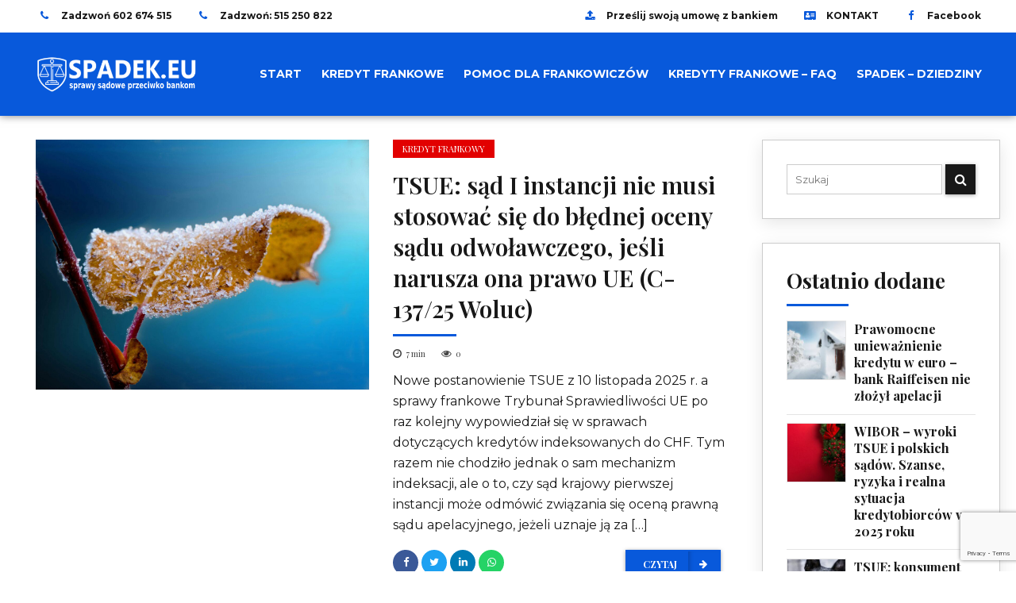

--- FILE ---
content_type: text/html; charset=UTF-8
request_url: https://spadek.eu/tag/frankowicze/
body_size: 21978
content:
<!DOCTYPE html>
<html lang="pl-PL" data-bt-theme="Spadek eu ">
<head>

		<meta charset="UTF-8">
		<meta name="viewport" content="width=device-width, initial-scale=1, maximum-scale=1, user-scalable=no">
		<meta name="mobile-web-app-capable" content="yes">
		<meta name="apple-mobile-web-app-capable" content="yes"><meta name='robots' content='index, follow, max-image-preview:large, max-snippet:-1, max-video-preview:-1' />
	<style>img:is([sizes="auto" i], [sizes^="auto," i]) { contain-intrinsic-size: 3000px 1500px }</style>
	
	
	<title>Archiwa: frankowicze - SpadekEU</title>
	<link rel="canonical" href="https://spadek.eu/tag/frankowicze/" />
	<link rel="next" href="https://spadek.eu/tag/frankowicze/page/2/" />
	<meta property="og:locale" content="pl_PL" />
	<meta property="og:type" content="article" />
	<meta property="og:title" content="Archiwa: frankowicze - SpadekEU" />
	<meta property="og:url" content="https://spadek.eu/tag/frankowicze/" />
	<meta property="og:site_name" content="SpadekEU" />
	<meta property="og:image" content="https://spadek.eu/storage/2020/10/log-spa.png" />
	<meta property="og:image:width" content="340" />
	<meta property="og:image:height" content="340" />
	<meta property="og:image:type" content="image/png" />
	<meta name="twitter:card" content="summary_large_image" />
	<script type="application/ld+json" class="yoast-schema-graph">{"@context":"https://schema.org","@graph":[{"@type":"CollectionPage","@id":"https://spadek.eu/tag/frankowicze/","url":"https://spadek.eu/tag/frankowicze/","name":"Archiwa: frankowicze - SpadekEU","isPartOf":{"@id":"https://spadek.eu/#website"},"primaryImageOfPage":{"@id":"https://spadek.eu/tag/frankowicze/#primaryimage"},"image":{"@id":"https://spadek.eu/tag/frankowicze/#primaryimage"},"thumbnailUrl":"https://spadek.eu/storage/2025/11/TSUE-C-137-25-Woluc--scaled.jpg","breadcrumb":{"@id":"https://spadek.eu/tag/frankowicze/#breadcrumb"},"inLanguage":"pl-PL"},{"@type":"ImageObject","inLanguage":"pl-PL","@id":"https://spadek.eu/tag/frankowicze/#primaryimage","url":"https://spadek.eu/storage/2025/11/TSUE-C-137-25-Woluc--scaled.jpg","contentUrl":"https://spadek.eu/storage/2025/11/TSUE-C-137-25-Woluc--scaled.jpg","width":2560,"height":1920,"caption":"TSUE C-137/25 Woluc: sąd I instancji może pominąć apelację"},{"@type":"BreadcrumbList","@id":"https://spadek.eu/tag/frankowicze/#breadcrumb","itemListElement":[{"@type":"ListItem","position":1,"name":"Strona główna","item":"https://spadek.eu/"},{"@type":"ListItem","position":2,"name":"frankowicze"}]},{"@type":"WebSite","@id":"https://spadek.eu/#website","url":"https://spadek.eu/","name":"SpadekEU","description":"Portal spadkowy. Sprawy sądowe przeciwko bankom oraz  prawna ochrona kredytobiorców","publisher":{"@id":"https://spadek.eu/#organization"},"potentialAction":[{"@type":"SearchAction","target":{"@type":"EntryPoint","urlTemplate":"https://spadek.eu/?s={search_term_string}"},"query-input":{"@type":"PropertyValueSpecification","valueRequired":true,"valueName":"search_term_string"}}],"inLanguage":"pl-PL"},{"@type":"Organization","@id":"https://spadek.eu/#organization","name":"Spadek EU","url":"https://spadek.eu/","logo":{"@type":"ImageObject","inLanguage":"pl-PL","@id":"https://spadek.eu/#/schema/logo/image/","url":"https://spadek.eu/storage/2020/09/spadek-eu-g.png","contentUrl":"https://spadek.eu/storage/2020/09/spadek-eu-g.png","width":832,"height":93,"caption":"Spadek EU"},"image":{"@id":"https://spadek.eu/#/schema/logo/image/"}}]}</script>
	


<link rel='dns-prefetch' href='//fonts.googleapis.com' />
<link rel="alternate" type="application/rss+xml" title="SpadekEU &raquo; Kanał z wpisami" href="https://spadek.eu/feed/" />
<link rel="alternate" type="application/rss+xml" title="SpadekEU &raquo; Kanał z komentarzami" href="https://spadek.eu/comments/feed/" />
<link rel="alternate" type="application/rss+xml" title="SpadekEU &raquo; Kanał z wpisami otagowanymi jako frankowicze" href="https://spadek.eu/tag/frankowicze/feed/" />
<script type="text/javascript">
/* <![CDATA[ */
window._wpemojiSettings = {"baseUrl":"https:\/\/s.w.org\/images\/core\/emoji\/15.0.3\/72x72\/","ext":".png","svgUrl":"https:\/\/s.w.org\/images\/core\/emoji\/15.0.3\/svg\/","svgExt":".svg","source":{"concatemoji":"https:\/\/spadek.eu\/lib\/js\/wp-emoji-release.min.js"}};
/*! This file is auto-generated */
!function(i,n){var o,s,e;function c(e){try{var t={supportTests:e,timestamp:(new Date).valueOf()};sessionStorage.setItem(o,JSON.stringify(t))}catch(e){}}function p(e,t,n){e.clearRect(0,0,e.canvas.width,e.canvas.height),e.fillText(t,0,0);var t=new Uint32Array(e.getImageData(0,0,e.canvas.width,e.canvas.height).data),r=(e.clearRect(0,0,e.canvas.width,e.canvas.height),e.fillText(n,0,0),new Uint32Array(e.getImageData(0,0,e.canvas.width,e.canvas.height).data));return t.every(function(e,t){return e===r[t]})}function u(e,t,n){switch(t){case"flag":return n(e,"\ud83c\udff3\ufe0f\u200d\u26a7\ufe0f","\ud83c\udff3\ufe0f\u200b\u26a7\ufe0f")?!1:!n(e,"\ud83c\uddfa\ud83c\uddf3","\ud83c\uddfa\u200b\ud83c\uddf3")&&!n(e,"\ud83c\udff4\udb40\udc67\udb40\udc62\udb40\udc65\udb40\udc6e\udb40\udc67\udb40\udc7f","\ud83c\udff4\u200b\udb40\udc67\u200b\udb40\udc62\u200b\udb40\udc65\u200b\udb40\udc6e\u200b\udb40\udc67\u200b\udb40\udc7f");case"emoji":return!n(e,"\ud83d\udc26\u200d\u2b1b","\ud83d\udc26\u200b\u2b1b")}return!1}function f(e,t,n){var r="undefined"!=typeof WorkerGlobalScope&&self instanceof WorkerGlobalScope?new OffscreenCanvas(300,150):i.createElement("canvas"),a=r.getContext("2d",{willReadFrequently:!0}),o=(a.textBaseline="top",a.font="600 32px Arial",{});return e.forEach(function(e){o[e]=t(a,e,n)}),o}function t(e){var t=i.createElement("script");t.src=e,t.defer=!0,i.head.appendChild(t)}"undefined"!=typeof Promise&&(o="wpEmojiSettingsSupports",s=["flag","emoji"],n.supports={everything:!0,everythingExceptFlag:!0},e=new Promise(function(e){i.addEventListener("DOMContentLoaded",e,{once:!0})}),new Promise(function(t){var n=function(){try{var e=JSON.parse(sessionStorage.getItem(o));if("object"==typeof e&&"number"==typeof e.timestamp&&(new Date).valueOf()<e.timestamp+604800&&"object"==typeof e.supportTests)return e.supportTests}catch(e){}return null}();if(!n){if("undefined"!=typeof Worker&&"undefined"!=typeof OffscreenCanvas&&"undefined"!=typeof URL&&URL.createObjectURL&&"undefined"!=typeof Blob)try{var e="postMessage("+f.toString()+"("+[JSON.stringify(s),u.toString(),p.toString()].join(",")+"));",r=new Blob([e],{type:"text/javascript"}),a=new Worker(URL.createObjectURL(r),{name:"wpTestEmojiSupports"});return void(a.onmessage=function(e){c(n=e.data),a.terminate(),t(n)})}catch(e){}c(n=f(s,u,p))}t(n)}).then(function(e){for(var t in e)n.supports[t]=e[t],n.supports.everything=n.supports.everything&&n.supports[t],"flag"!==t&&(n.supports.everythingExceptFlag=n.supports.everythingExceptFlag&&n.supports[t]);n.supports.everythingExceptFlag=n.supports.everythingExceptFlag&&!n.supports.flag,n.DOMReady=!1,n.readyCallback=function(){n.DOMReady=!0}}).then(function(){return e}).then(function(){var e;n.supports.everything||(n.readyCallback(),(e=n.source||{}).concatemoji?t(e.concatemoji):e.wpemoji&&e.twemoji&&(t(e.twemoji),t(e.wpemoji)))}))}((window,document),window._wpemojiSettings);
/* ]]> */
</script>
<style id='wp-emoji-styles-inline-css' type='text/css'>

	img.wp-smiley, img.emoji {
		display: inline !important;
		border: none !important;
		box-shadow: none !important;
		height: 1em !important;
		width: 1em !important;
		margin: 0 0.07em !important;
		vertical-align: -0.1em !important;
		background: none !important;
		padding: 0 !important;
	}
</style>
<link rel='stylesheet' id='wp-block-library-css' href='https://spadek.eu/lib/css/dist/block-library/style.min.css' type='text/css' media='all' />
<style id='classic-theme-styles-inline-css' type='text/css'>
/*! This file is auto-generated */
.wp-block-button__link{color:#fff;background-color:#32373c;border-radius:9999px;box-shadow:none;text-decoration:none;padding:calc(.667em + 2px) calc(1.333em + 2px);font-size:1.125em}.wp-block-file__button{background:#32373c;color:#fff;text-decoration:none}
</style>
<style id='global-styles-inline-css' type='text/css'>
:root{--wp--preset--aspect-ratio--square: 1;--wp--preset--aspect-ratio--4-3: 4/3;--wp--preset--aspect-ratio--3-4: 3/4;--wp--preset--aspect-ratio--3-2: 3/2;--wp--preset--aspect-ratio--2-3: 2/3;--wp--preset--aspect-ratio--16-9: 16/9;--wp--preset--aspect-ratio--9-16: 9/16;--wp--preset--color--black: #000000;--wp--preset--color--cyan-bluish-gray: #abb8c3;--wp--preset--color--white: #ffffff;--wp--preset--color--pale-pink: #f78da7;--wp--preset--color--vivid-red: #cf2e2e;--wp--preset--color--luminous-vivid-orange: #ff6900;--wp--preset--color--luminous-vivid-amber: #fcb900;--wp--preset--color--light-green-cyan: #7bdcb5;--wp--preset--color--vivid-green-cyan: #00d084;--wp--preset--color--pale-cyan-blue: #8ed1fc;--wp--preset--color--vivid-cyan-blue: #0693e3;--wp--preset--color--vivid-purple: #9b51e0;--wp--preset--gradient--vivid-cyan-blue-to-vivid-purple: linear-gradient(135deg,rgba(6,147,227,1) 0%,rgb(155,81,224) 100%);--wp--preset--gradient--light-green-cyan-to-vivid-green-cyan: linear-gradient(135deg,rgb(122,220,180) 0%,rgb(0,208,130) 100%);--wp--preset--gradient--luminous-vivid-amber-to-luminous-vivid-orange: linear-gradient(135deg,rgba(252,185,0,1) 0%,rgba(255,105,0,1) 100%);--wp--preset--gradient--luminous-vivid-orange-to-vivid-red: linear-gradient(135deg,rgba(255,105,0,1) 0%,rgb(207,46,46) 100%);--wp--preset--gradient--very-light-gray-to-cyan-bluish-gray: linear-gradient(135deg,rgb(238,238,238) 0%,rgb(169,184,195) 100%);--wp--preset--gradient--cool-to-warm-spectrum: linear-gradient(135deg,rgb(74,234,220) 0%,rgb(151,120,209) 20%,rgb(207,42,186) 40%,rgb(238,44,130) 60%,rgb(251,105,98) 80%,rgb(254,248,76) 100%);--wp--preset--gradient--blush-light-purple: linear-gradient(135deg,rgb(255,206,236) 0%,rgb(152,150,240) 100%);--wp--preset--gradient--blush-bordeaux: linear-gradient(135deg,rgb(254,205,165) 0%,rgb(254,45,45) 50%,rgb(107,0,62) 100%);--wp--preset--gradient--luminous-dusk: linear-gradient(135deg,rgb(255,203,112) 0%,rgb(199,81,192) 50%,rgb(65,88,208) 100%);--wp--preset--gradient--pale-ocean: linear-gradient(135deg,rgb(255,245,203) 0%,rgb(182,227,212) 50%,rgb(51,167,181) 100%);--wp--preset--gradient--electric-grass: linear-gradient(135deg,rgb(202,248,128) 0%,rgb(113,206,126) 100%);--wp--preset--gradient--midnight: linear-gradient(135deg,rgb(2,3,129) 0%,rgb(40,116,252) 100%);--wp--preset--font-size--small: 13px;--wp--preset--font-size--medium: 20px;--wp--preset--font-size--large: 36px;--wp--preset--font-size--x-large: 42px;--wp--preset--spacing--20: 0.44rem;--wp--preset--spacing--30: 0.67rem;--wp--preset--spacing--40: 1rem;--wp--preset--spacing--50: 1.5rem;--wp--preset--spacing--60: 2.25rem;--wp--preset--spacing--70: 3.38rem;--wp--preset--spacing--80: 5.06rem;--wp--preset--shadow--natural: 6px 6px 9px rgba(0, 0, 0, 0.2);--wp--preset--shadow--deep: 12px 12px 50px rgba(0, 0, 0, 0.4);--wp--preset--shadow--sharp: 6px 6px 0px rgba(0, 0, 0, 0.2);--wp--preset--shadow--outlined: 6px 6px 0px -3px rgba(255, 255, 255, 1), 6px 6px rgba(0, 0, 0, 1);--wp--preset--shadow--crisp: 6px 6px 0px rgba(0, 0, 0, 1);}:where(.is-layout-flex){gap: 0.5em;}:where(.is-layout-grid){gap: 0.5em;}body .is-layout-flex{display: flex;}.is-layout-flex{flex-wrap: wrap;align-items: center;}.is-layout-flex > :is(*, div){margin: 0;}body .is-layout-grid{display: grid;}.is-layout-grid > :is(*, div){margin: 0;}:where(.wp-block-columns.is-layout-flex){gap: 2em;}:where(.wp-block-columns.is-layout-grid){gap: 2em;}:where(.wp-block-post-template.is-layout-flex){gap: 1.25em;}:where(.wp-block-post-template.is-layout-grid){gap: 1.25em;}.has-black-color{color: var(--wp--preset--color--black) !important;}.has-cyan-bluish-gray-color{color: var(--wp--preset--color--cyan-bluish-gray) !important;}.has-white-color{color: var(--wp--preset--color--white) !important;}.has-pale-pink-color{color: var(--wp--preset--color--pale-pink) !important;}.has-vivid-red-color{color: var(--wp--preset--color--vivid-red) !important;}.has-luminous-vivid-orange-color{color: var(--wp--preset--color--luminous-vivid-orange) !important;}.has-luminous-vivid-amber-color{color: var(--wp--preset--color--luminous-vivid-amber) !important;}.has-light-green-cyan-color{color: var(--wp--preset--color--light-green-cyan) !important;}.has-vivid-green-cyan-color{color: var(--wp--preset--color--vivid-green-cyan) !important;}.has-pale-cyan-blue-color{color: var(--wp--preset--color--pale-cyan-blue) !important;}.has-vivid-cyan-blue-color{color: var(--wp--preset--color--vivid-cyan-blue) !important;}.has-vivid-purple-color{color: var(--wp--preset--color--vivid-purple) !important;}.has-black-background-color{background-color: var(--wp--preset--color--black) !important;}.has-cyan-bluish-gray-background-color{background-color: var(--wp--preset--color--cyan-bluish-gray) !important;}.has-white-background-color{background-color: var(--wp--preset--color--white) !important;}.has-pale-pink-background-color{background-color: var(--wp--preset--color--pale-pink) !important;}.has-vivid-red-background-color{background-color: var(--wp--preset--color--vivid-red) !important;}.has-luminous-vivid-orange-background-color{background-color: var(--wp--preset--color--luminous-vivid-orange) !important;}.has-luminous-vivid-amber-background-color{background-color: var(--wp--preset--color--luminous-vivid-amber) !important;}.has-light-green-cyan-background-color{background-color: var(--wp--preset--color--light-green-cyan) !important;}.has-vivid-green-cyan-background-color{background-color: var(--wp--preset--color--vivid-green-cyan) !important;}.has-pale-cyan-blue-background-color{background-color: var(--wp--preset--color--pale-cyan-blue) !important;}.has-vivid-cyan-blue-background-color{background-color: var(--wp--preset--color--vivid-cyan-blue) !important;}.has-vivid-purple-background-color{background-color: var(--wp--preset--color--vivid-purple) !important;}.has-black-border-color{border-color: var(--wp--preset--color--black) !important;}.has-cyan-bluish-gray-border-color{border-color: var(--wp--preset--color--cyan-bluish-gray) !important;}.has-white-border-color{border-color: var(--wp--preset--color--white) !important;}.has-pale-pink-border-color{border-color: var(--wp--preset--color--pale-pink) !important;}.has-vivid-red-border-color{border-color: var(--wp--preset--color--vivid-red) !important;}.has-luminous-vivid-orange-border-color{border-color: var(--wp--preset--color--luminous-vivid-orange) !important;}.has-luminous-vivid-amber-border-color{border-color: var(--wp--preset--color--luminous-vivid-amber) !important;}.has-light-green-cyan-border-color{border-color: var(--wp--preset--color--light-green-cyan) !important;}.has-vivid-green-cyan-border-color{border-color: var(--wp--preset--color--vivid-green-cyan) !important;}.has-pale-cyan-blue-border-color{border-color: var(--wp--preset--color--pale-cyan-blue) !important;}.has-vivid-cyan-blue-border-color{border-color: var(--wp--preset--color--vivid-cyan-blue) !important;}.has-vivid-purple-border-color{border-color: var(--wp--preset--color--vivid-purple) !important;}.has-vivid-cyan-blue-to-vivid-purple-gradient-background{background: var(--wp--preset--gradient--vivid-cyan-blue-to-vivid-purple) !important;}.has-light-green-cyan-to-vivid-green-cyan-gradient-background{background: var(--wp--preset--gradient--light-green-cyan-to-vivid-green-cyan) !important;}.has-luminous-vivid-amber-to-luminous-vivid-orange-gradient-background{background: var(--wp--preset--gradient--luminous-vivid-amber-to-luminous-vivid-orange) !important;}.has-luminous-vivid-orange-to-vivid-red-gradient-background{background: var(--wp--preset--gradient--luminous-vivid-orange-to-vivid-red) !important;}.has-very-light-gray-to-cyan-bluish-gray-gradient-background{background: var(--wp--preset--gradient--very-light-gray-to-cyan-bluish-gray) !important;}.has-cool-to-warm-spectrum-gradient-background{background: var(--wp--preset--gradient--cool-to-warm-spectrum) !important;}.has-blush-light-purple-gradient-background{background: var(--wp--preset--gradient--blush-light-purple) !important;}.has-blush-bordeaux-gradient-background{background: var(--wp--preset--gradient--blush-bordeaux) !important;}.has-luminous-dusk-gradient-background{background: var(--wp--preset--gradient--luminous-dusk) !important;}.has-pale-ocean-gradient-background{background: var(--wp--preset--gradient--pale-ocean) !important;}.has-electric-grass-gradient-background{background: var(--wp--preset--gradient--electric-grass) !important;}.has-midnight-gradient-background{background: var(--wp--preset--gradient--midnight) !important;}.has-small-font-size{font-size: var(--wp--preset--font-size--small) !important;}.has-medium-font-size{font-size: var(--wp--preset--font-size--medium) !important;}.has-large-font-size{font-size: var(--wp--preset--font-size--large) !important;}.has-x-large-font-size{font-size: var(--wp--preset--font-size--x-large) !important;}
:where(.wp-block-post-template.is-layout-flex){gap: 1.25em;}:where(.wp-block-post-template.is-layout-grid){gap: 1.25em;}
:where(.wp-block-columns.is-layout-flex){gap: 2em;}:where(.wp-block-columns.is-layout-grid){gap: 2em;}
:root :where(.wp-block-pullquote){font-size: 1.5em;line-height: 1.6;}
</style>
<link rel='stylesheet' id='contact-form-7-css' href='https://spadek.eu/core/modules/8516d2654f/includes/css/styles.css' type='text/css' media='all' />
<link rel='stylesheet' id='mfcf7_zl_button_style-css' href='https://spadek.eu/core/modules/e64c9b87a0/css/style.css?12' type='text/css' media='all' />
<link rel='stylesheet' id='bold-news-style-css' href='https://spadek.eu/core/views/b6e198de9a/design.css' type='text/css' media='screen' />
<style id='bold-news-style-inline-css' type='text/css'>
select, input{font-family: Montserrat;} input:not([type='checkbox']):not([type='radio']), textarea, select{ font-family: "Montserrat";} html a:hover, .btLightSkin a:hover, .btDarkSkin .btLightSkin a:hover, .btLightSkin .btDarkSkin .btLightSkin a:hover, .btDarkSkin a:hover, .btLightSkin .btDarkSkin a:hover, .btDarkSkin.btLightSkin .btDarkSkin a:hover{ color: #0859db;} .btLightSkin .btText a, .btDarkSkin .btLightSkin .btText a, .btLightSkin .btDarkSkin .btLightSkin .btText a, .btDarkSkin .btText a, .btLightSkin .btDarkSkin .btText a, .btDarkSkin.btLightSkin .btDarkSkin .btText a{color: #0859db;} figcaption{ font-family: Playfair Display;} body{font-family: "Montserrat",Arial,sans-serif;} .btContentHolder blockquote{ font-family: Playfair Display;} .btContentHolder blockquote:before{ font-family: Playfair Display;} .btContentHolder cite{ font-family: Playfair Display;} h1, h2, h3, h4, h5, h6{font-family: "Playfair Display";} .btContentHolder table thead th{ background-color: #0859db; font-family: Playfair Display; -webkit-box-shadow: 0 -3px 0 #043179; box-shadow: 0 -3px 0 #043179;} .btAccentColorBackground{background-color: #0859db !important;} .btAccentColorBackground .headline b.animate.animated{color: #e20000;} .btAccentColorBackground .btDash.bottomDash .dash:after{border-color: #e20000;} .btAccentDarkColorBackground{background-color: #043179 !important;} .btAccentDarkColorBackground .headline b.animate.animated{color: #e20000;} .btAccentVeryDarkColorBackground{background-color: #02132f !important;} .btAccentLightColorBackground{background-color: rgba(8,89,219,0.7) !important;} .btAlternateColorBackground{background-color: #e20000 !important;} .btAlternateDarkColorBackground{background-color: #7c0000 !important;} .btAlternateVeryDarkColorBackground{background-color: #630000 !important;} .btAlternateLightColorBackground{background-color: rgba(226,0,0,0.6) !important;} .btAccentDarkHeader .btPreloader .animation > div:first-child, .btLightAccentHeader .btPreloader .animation > div:first-child{ background-color: #043179;} .btPreloader .animation .preloaderLogo{height: 50px;} .btPageHeadline .header .dash .btSuperTitleHeading{font-family: Playfair Display;} .btPageHeadline .header .dash .btSubTitleHeading{font-family: Playfair Display;} .mainHeader{ font-family: "Montserrat";} .btMenuVertical.btAccentDarkHeader .mainHeader, .btMenuVertical.btLightAccentHeader .mainHeader{background-color: #0859db;} .menuPort{font-family: "Montserrat";} .menuPort nav ul ul li > a:hover, .menuPort nav ul ul li > .bt_mega_menu_title:hover{color: #0859db !important;} .menuPort nav > ul > li > a, .menuPort nav > ul > li > .bt_mega_menu_title{line-height: 50px;} .btTextLogo{ line-height: 50px;} .btLogoArea .logo{line-height: 50px;} .btLogoArea .logo img{height: 50px;} .btHorizontalMenuTrigger:hover:before, .btHorizontalMenuTrigger:hover:after{border-color: #0859db;} .btHorizontalMenuTrigger:hover .btIco{border-color: #0859db;} .btMenuHorizontal .menuPort nav > ul > li.current-menu-ancestor > a, .btMenuHorizontal .menuPort nav > ul > li.current-page-ancestor > a, .btMenuHorizontal .menuPort nav > ul > li.current-menu-item > a, .btMenuHorizontal .menuPort nav > ul > li.current-menu-ancestor > .bt_mega_menu_title, .btMenuHorizontal .menuPort nav > ul > li.current-page-ancestor > .bt_mega_menu_title, .btMenuHorizontal .menuPort nav > ul > li.current-menu-item > .bt_mega_menu_title{color: #0859db;} .btMenuHorizontal .menuPort ul ul li > a:before{ background-color: #0859db;} .btMenuHorizontal .menuPort ul ul li.menu-item-has-children > a:hover:after{ color: #0859db;} .btMenuHorizontal .menuPort ul ul li.current-menu-item > a:hover:before{background-color: #0859db; border-color: #0859db;} body.btMenuHorizontal .subToggler{ line-height: 50px;} .btMenuHorizontal .menuPort > nav > ul ul{ font-family: Montserrat;} html:not(.touch) body.btMenuHorizontal .menuPort > nav > ul > li.btMenuWideDropdown > ul > li > a{ font-family: Playfair Display;} @media (min-width: 1024px){html.touch body.btMenuHorizontal .menuPort > nav > ul > li.btMenuWideDropdown > ul > li > a{ font-family: Playfair Display;} html.touch body.btMenuHorizontal .menuPort > nav > ul li.btMenuWideDropdown .subToggler{ margin: 0 0 -50px 0;} }.btMenuHorizontal.btMenuBelowLogo .menuPort{height: 50px;} .btAccentLightHeader.btMenuHorizontal .btBelowLogoArea .topBarInMenu a.btIconWidget.btAccentIconWidget:hover .btIco.btIcoDefaultType.btIcoDefaultColor .btIcoHolder:before, .btAccentLightHeader.btMenuHorizontal .btBelowLogoArea .topBarInMenu .widget_shopping_cart .widget_shopping_cart_content.on .btIco.btIcoDefaultType.btIcoDefaultColor .btIcoHolder:before, .btAccentLightHeader.btMenuHorizontal .topBar .topBarInMenu a.btIconWidget.btAccentIconWidget:hover .btIco.btIcoDefaultType.btIcoDefaultColor .btIcoHolder:before, .btAccentLightHeader.btMenuHorizontal .topBar .topBarInMenu .widget_shopping_cart .widget_shopping_cart_content.on .btIco.btIcoDefaultType.btIcoDefaultColor .btIcoHolder:before{color: #0859db !important;} .btAccentLightHeader.btMenuHorizontal .btBelowLogoArea .topBarInMenu .widget_shopping_cart .btIco:hover .btIcoHolder:before, .btAccentLightHeader.btMenuHorizontal .topBar .topBarInMenu .widget_shopping_cart .btIco:hover .btIcoHolder:before{color: #0859db !important;} .btAccentLightHeader.btMenuHorizontal .btBelowLogoArea .topBarInMenu .btSearch .btIco a:hover:before, .btAccentLightHeader.btMenuHorizontal .topBar .topBarInMenu .btSearch .btIco a:hover:before{ color: #0859db !important;} .btAccentLightHeader.btMenuHorizontal .topTools a.btIconWidget.btAccentIconWidget:hover .btIco.btIcoDefaultType.btIcoDefaultColor .btIcoHolder:before, .btAccentLightHeader.btMenuHorizontal .topTools .widget_shopping_cart .widget_shopping_cart_content.on .btIco.btIcoDefaultType.btIcoDefaultColor .btIcoHolder:before{color: #0859db !important;} .btAccentLightHeader.btMenuHorizontal .topTools .widget_shopping_cart .btIco:hover .btIcoHolder:before{color: #0859db !important;} .btAccentLightHeader.btMenuHorizontal .topTools .btSearch .btIco a:hover:before{ color: #0859db !important;} .btAccentLightHeader.btMenuHorizontal:not(.btBelowMenu) .btBelowLogoArea, .btAccentLightHeader.btMenuHorizontal:not(.btBelowMenu) .topBar, .btAccentLightHeader.btMenuHorizontal.btStickyHeaderActive .btBelowLogoArea, .btAccentLightHeader.btMenuHorizontal.btStickyHeaderActive .topBar{background-color: #0859db;} .btAccentLightHeader.btMenuHorizontal:not(.btBelowMenu) .btBelowLogoArea:before, .btAccentLightHeader.btMenuHorizontal:not(.btBelowMenu) .topBar:before, .btAccentLightHeader.btMenuHorizontal.btStickyHeaderActive .btBelowLogoArea:before, .btAccentLightHeader.btMenuHorizontal.btStickyHeaderActive .topBar:before{ background-color: #0859db;} .btAccentLightHeader.btMenuHorizontal.btBelowMenu:not(.btStickyHeaderActive) .mainHeader .btBelowLogoArea, .btAccentLightHeader.btMenuHorizontal.btBelowMenu:not(.btStickyHeaderActive) .mainHeader .topBar{background-color: #0859db;} .btLightSkin.btLightHeader.btMenuHorizontal.btMenuBelowLogo .btBelowLogoArea .menuPort > nav > ul > li.current-menu-item > a, .btLightSkin.btLightHeader.btMenuHorizontal.btMenuBelowLogo .btBelowLogoArea .menuPort > nav > ul > li.current-menu-item > .bt_mega_menu_title, .btLightSkin.btLightHeader.btMenuHorizontal.btMenuBelowLogo .btBelowLogoArea .menuPort > nav > ul > li.current-menu-ancestor > a, .btLightSkin.btLightHeader.btMenuHorizontal.btMenuBelowLogo .btBelowLogoArea .menuPort > nav > ul > li.current-menu-ancestor > .bt_mega_menu_title, .btLightSkin.btLightHeader.btMenuHorizontal.btMenuBelowLogo .btBelowLogoArea .menuPort > nav > ul > li.current-page-ancestor > a, .btLightSkin.btLightHeader.btMenuHorizontal.btMenuBelowLogo .btBelowLogoArea .menuPort > nav > ul > li.current-page-ancestor > .bt_mega_menu_title, .btDarkSkin.btLightHeader.btMenuHorizontal.btMenuBelowLogo .btBelowLogoArea .menuPort > nav > ul > li.current-menu-item > a, .btDarkSkin.btLightHeader.btMenuHorizontal.btMenuBelowLogo .btBelowLogoArea .menuPort > nav > ul > li.current-menu-item > .bt_mega_menu_title, .btDarkSkin.btLightHeader.btMenuHorizontal.btMenuBelowLogo .btBelowLogoArea .menuPort > nav > ul > li.current-menu-ancestor > a, .btDarkSkin.btLightHeader.btMenuHorizontal.btMenuBelowLogo .btBelowLogoArea .menuPort > nav > ul > li.current-menu-ancestor > .bt_mega_menu_title, .btDarkSkin.btLightHeader.btMenuHorizontal.btMenuBelowLogo .btBelowLogoArea .menuPort > nav > ul > li.current-page-ancestor > a, .btDarkSkin.btLightHeader.btMenuHorizontal.btMenuBelowLogo .btBelowLogoArea .menuPort > nav > ul > li.current-page-ancestor > .bt_mega_menu_title, .btLightSkin.btLightHeader.btMenuHorizontal.btMenuBelowLogo .topBar .menuPort > nav > ul > li.current-menu-item > a, .btLightSkin.btLightHeader.btMenuHorizontal.btMenuBelowLogo .topBar .menuPort > nav > ul > li.current-menu-item > .bt_mega_menu_title, .btLightSkin.btLightHeader.btMenuHorizontal.btMenuBelowLogo .topBar .menuPort > nav > ul > li.current-menu-ancestor > a, .btLightSkin.btLightHeader.btMenuHorizontal.btMenuBelowLogo .topBar .menuPort > nav > ul > li.current-menu-ancestor > .bt_mega_menu_title, .btLightSkin.btLightHeader.btMenuHorizontal.btMenuBelowLogo .topBar .menuPort > nav > ul > li.current-page-ancestor > a, .btLightSkin.btLightHeader.btMenuHorizontal.btMenuBelowLogo .topBar .menuPort > nav > ul > li.current-page-ancestor > .bt_mega_menu_title, .btDarkSkin.btLightHeader.btMenuHorizontal.btMenuBelowLogo .topBar .menuPort > nav > ul > li.current-menu-item > a, .btDarkSkin.btLightHeader.btMenuHorizontal.btMenuBelowLogo .topBar .menuPort > nav > ul > li.current-menu-item > .bt_mega_menu_title, .btDarkSkin.btLightHeader.btMenuHorizontal.btMenuBelowLogo .topBar .menuPort > nav > ul > li.current-menu-ancestor > a, .btDarkSkin.btLightHeader.btMenuHorizontal.btMenuBelowLogo .topBar .menuPort > nav > ul > li.current-menu-ancestor > .bt_mega_menu_title, .btDarkSkin.btLightHeader.btMenuHorizontal.btMenuBelowLogo .topBar .menuPort > nav > ul > li.current-page-ancestor > a, .btDarkSkin.btLightHeader.btMenuHorizontal.btMenuBelowLogo .topBar .menuPort > nav > ul > li.current-page-ancestor > .bt_mega_menu_title{color: #0859db !important;} .btLightHeader.btMenuHorizontal.btMenuBelowLogo .mainHeader .topBarInMenu a:hover.btIconWidget .btIconWidgetContent{color: #0859db;} .btLightHeader.btMenuHorizontal.btMenuBelowLogo .mainHeader .topBarInMenu span.btIconWidget .btIco.btIcoDefaultType.btIcoDefaultColor .btIcoHolder:before, .btLightHeader.btMenuHorizontal.btMenuBelowLogo .mainHeader .topBarInMenu a.btIconWidget .btIco.btIcoDefaultType.btIcoDefaultColor .btIcoHolder:before{ -webkit-box-shadow: 0 0 0 0 #0859db inset; box-shadow: 0 0 0 0 #0859db inset;} .btLightHeader.btMenuHorizontal.btMenuBelowLogo .mainHeader .topBarInMenu span.btIconWidget.btAccentIconWidget .btIco.btIcoDefaultType.btIcoDefaultColor .btIcoHolder:before, .btLightHeader.btMenuHorizontal.btMenuBelowLogo .mainHeader .topBarInMenu a.btIconWidget.btAccentIconWidget .btIco.btIcoDefaultType.btIcoDefaultColor .btIcoHolder:before{color: #0859db; -webkit-box-shadow: 0 0 0 0 #0859db inset; box-shadow: 0 0 0 0 #0859db inset;} .btLightHeader.btMenuHorizontal.btMenuBelowLogo .mainHeader .topBarInMenu a.btIconWidget.btAccentIconWidget:hover .btIco.btIcoDefaultType.btIcoDefaultColor .btIcoHolder:before, .btLightHeader.btMenuHorizontal.btMenuBelowLogo .mainHeader .topBarInMenu .widget_shopping_cart .widget_shopping_cart_content.on .btIco.btIcoDefaultType.btIcoDefaultColor .btIcoHolder:before{ -webkit-box-shadow: 0 0 0 1.5em #0859db inset; box-shadow: 0 0 0 1.5em #0859db inset;} .btLightHeader.btMenuHorizontal.btMenuBelowLogo .mainHeader .topBarInMenu .widget_shopping_cart .btIco:hover .btIcoHolder:before{ -webkit-box-shadow: 0 0 0 1.5em #0859db inset !important; box-shadow: 0 0 0 1.5em #0859db inset !important;} .btLightHeader.btMenuHorizontal.btMenuBelowLogo .mainHeader .topBarInMenu .btSearch .btIco a:hover:before{-webkit-box-shadow: 0 0 0 1.5em #0859db inset !important; box-shadow: 0 0 0 1.5em #0859db inset !important;} .btLightHeader.btMenuHorizontal .topTools a:hover.btIconWidget .btIconWidgetContent{color: #0859db;} .btLightHeader.btMenuHorizontal .topTools span.btIconWidget.btAccentIconWidget .btIco.btIcoDefaultType.btIcoDefaultColor .btIcoHolder:before, .btLightHeader.btMenuHorizontal .topTools a.btIconWidget.btAccentIconWidget .btIco.btIcoDefaultType.btIcoDefaultColor .btIcoHolder:before{color: #0859db;} .btLightHeader.btMenuHorizontal .topTools a.btIconWidget.btAccentIconWidget:hover .btIco.btIcoDefaultType.btIcoDefaultColor .btIcoHolder:before{ -webkit-box-shadow: 0 0 0 1.5em #0859db inset; box-shadow: 0 0 0 1.5em #0859db inset;} .btLightHeader.btMenuHorizontal .topTools .btSearch .btIco a:hover:before{-webkit-box-shadow: 0 0 0 1.5em #0859db inset !important; box-shadow: 0 0 0 1.5em #0859db inset !important;} .btAccentDarkHeader.btMenuHorizontal .mainHeader .topTools a:hover.btIconWidget .btIconWidgetContent{color: #0859db;} .btAccentDarkHeader.btMenuHorizontal .mainHeader .topTools span.btIconWidget.btAccentIconWidget .btIco.btIcoDefaultType.btIcoDefaultColor .btIcoHolder:before, .btAccentDarkHeader.btMenuHorizontal .mainHeader .topTools a.btIconWidget.btAccentIconWidget .btIco.btIcoDefaultType.btIcoDefaultColor .btIcoHolder:before{color: #0859db;} .btAccentDarkHeader.btMenuHorizontal .mainHeader .topTools a.btIconWidget.btAccentIconWidget:hover .btIco.btIcoDefaultType.btIcoDefaultColor .btIcoHolder:before{ -webkit-box-shadow: 0 0 0 1.5em #0859db inset; box-shadow: 0 0 0 1.5em #0859db inset;} .btAccentDarkHeader.btMenuHorizontal .mainHeader .topTools .btSearch .btIco a:hover:before{-webkit-box-shadow: 0 0 0 1.5em #0859db inset !important; box-shadow: 0 0 0 1.5em #0859db inset !important;} .btLightSkin.btAccentDarkHeader.btMenuHorizontal.btMenuBelowLogo .mainHeader .menuPort > nav > ul > li.current-menu-item > a, .btLightSkin.btAccentDarkHeader.btMenuHorizontal.btMenuBelowLogo .mainHeader .menuPort > nav > ul > li.current-menu-item > .bt_mega_menu_title, .btLightSkin.btAccentDarkHeader.btMenuHorizontal.btMenuBelowLogo .mainHeader .menuPort > nav > ul > li.current-menu-ancestor > a, .btLightSkin.btAccentDarkHeader.btMenuHorizontal.btMenuBelowLogo .mainHeader .menuPort > nav > ul > li.current-menu-ancestor > .bt_mega_menu_title, .btLightSkin.btAccentDarkHeader.btMenuHorizontal.btMenuBelowLogo .mainHeader .menuPort > nav > ul > li.current-page-ancestor > a, .btLightSkin.btAccentDarkHeader.btMenuHorizontal.btMenuBelowLogo .mainHeader .menuPort > nav > ul > li.current-page-ancestor > .bt_mega_menu_title, .btDarkSkin.btAccentDarkHeader.btMenuHorizontal.btMenuBelowLogo .mainHeader .menuPort > nav > ul > li.current-menu-item > a, .btDarkSkin.btAccentDarkHeader.btMenuHorizontal.btMenuBelowLogo .mainHeader .menuPort > nav > ul > li.current-menu-item > .bt_mega_menu_title, .btDarkSkin.btAccentDarkHeader.btMenuHorizontal.btMenuBelowLogo .mainHeader .menuPort > nav > ul > li.current-menu-ancestor > a, .btDarkSkin.btAccentDarkHeader.btMenuHorizontal.btMenuBelowLogo .mainHeader .menuPort > nav > ul > li.current-menu-ancestor > .bt_mega_menu_title, .btDarkSkin.btAccentDarkHeader.btMenuHorizontal.btMenuBelowLogo .mainHeader .menuPort > nav > ul > li.current-page-ancestor > a, .btDarkSkin.btAccentDarkHeader.btMenuHorizontal.btMenuBelowLogo .mainHeader .menuPort > nav > ul > li.current-page-ancestor > .bt_mega_menu_title{color: #0859db !important;} .btAccentDarkHeader.btMenuHorizontal.btMenuBelowLogo .mainHeader .topBarInMenu a:hover.btIconWidget .btIconWidgetContent{color: #0859db;} .btAccentDarkHeader.btMenuHorizontal.btMenuBelowLogo .mainHeader .topBarInMenu span.btIconWidget .btIco.btIcoDefaultType.btIcoDefaultColor .btIcoHolder:before, .btAccentDarkHeader.btMenuHorizontal.btMenuBelowLogo .mainHeader .topBarInMenu a.btIconWidget .btIco.btIcoDefaultType.btIcoDefaultColor .btIcoHolder:before{ -webkit-box-shadow: 0 0 0 0 #0859db inset; box-shadow: 0 0 0 0 #0859db inset;} .btAccentDarkHeader.btMenuHorizontal.btMenuBelowLogo .mainHeader .topBarInMenu span.btIconWidget.btAccentIconWidget .btIco.btIcoDefaultType.btIcoDefaultColor .btIcoHolder:before, .btAccentDarkHeader.btMenuHorizontal.btMenuBelowLogo .mainHeader .topBarInMenu a.btIconWidget.btAccentIconWidget .btIco.btIcoDefaultType.btIcoDefaultColor .btIcoHolder:before{color: #0859db; -webkit-box-shadow: 0 0 0 0 #0859db inset; box-shadow: 0 0 0 0 #0859db inset;} .btAccentDarkHeader.btMenuHorizontal.btMenuBelowLogo .mainHeader .topBarInMenu a.btIconWidget.btAccentIconWidget:hover .btIco.btIcoDefaultType.btIcoDefaultColor .btIcoHolder:before, .btAccentDarkHeader.btMenuHorizontal.btMenuBelowLogo .mainHeader .topBarInMenu .widget_shopping_cart .widget_shopping_cart_content.on .btIco.btIcoDefaultType.btIcoDefaultColor .btIcoHolder:before{ -webkit-box-shadow: 0 0 0 1.5em #0859db inset; box-shadow: 0 0 0 1.5em #0859db inset;} .btAccentDarkHeader.btMenuHorizontal.btMenuBelowLogo .mainHeader .topBarInMenu .widget_shopping_cart .btIco:hover .btIcoHolder:before{ -webkit-box-shadow: 0 0 0 1.5em #0859db inset !important; box-shadow: 0 0 0 1.5em #0859db inset !important;} .btAccentDarkHeader.btMenuHorizontal.btMenuBelowLogo .mainHeader .topBarInMenu .btSearch .btIco a:hover:before{-webkit-box-shadow: 0 0 0 1.5em #0859db inset !important; box-shadow: 0 0 0 1.5em #0859db inset !important;} .btAccentDarkHeader.btMenuHorizontal:not(.btMenuBelowLogo) .mainHeader .topBarInMenu a.btIconWidget.btAccentIconWidget:hover .btIco.btIcoDefaultType.btIcoDefaultColor .btIcoHolder:before, .btAccentDarkHeader.btMenuHorizontal:not(.btMenuBelowLogo) .mainHeader .topBarInMenu .widget_shopping_cart .widget_shopping_cart_content.on .btIco.btIcoDefaultType.btIcoDefaultColor .btIcoHolder:before{color: #0859db !important;} .btAccentDarkHeader.btMenuHorizontal:not(.btMenuBelowLogo) .mainHeader .topBarInMenu .widget_shopping_cart .btIco:hover .btIcoHolder:before{color: #0859db !important;} .btAccentDarkHeader.btMenuHorizontal:not(.btMenuBelowLogo) .mainHeader .topBarInMenu .btSearch .btIco a:hover:before{ color: #0859db !important;} .btAccentDarkHeader.btMenuHorizontal:not(.btBelowMenu) .mainHeader, .btAccentDarkHeader.btMenuHorizontal.btStickyHeaderActive .mainHeader{background-color: #0859db;} .btAccentDarkHeader.btMenuHorizontal.btBelowMenu:not(.btStickyHeaderActive) .mainHeader .port .btLogoArea{background-color: #0859db;} .btLightAccentHeader.btMenuHorizontal:not(.btMenuBelowLogo):not(.btStickyHeaderActive) .mainHeader .topBarInMenu a.btIconWidget.btAccentIconWidget:hover .btIco.btIcoDefaultType.btIcoDefaultColor .btIcoHolder:before, .btLightAccentHeader.btMenuHorizontal:not(.btMenuBelowLogo):not(.btStickyHeaderActive) .mainHeader .topBarInMenu .widget_shopping_cart .widget_shopping_cart_content.on .btIco.btIcoDefaultType.btIcoDefaultColor .btIcoHolder:before{color: #0859db !important;} .btLightAccentHeader.btMenuHorizontal:not(.btMenuBelowLogo):not(.btStickyHeaderActive) .mainHeader .topBarInMenu .widget_shopping_cart .btIco:hover .btIcoHolder:before{color: #0859db !important;} .btLightAccentHeader.btMenuHorizontal:not(.btMenuBelowLogo):not(.btStickyHeaderActive) .mainHeader .topBarInMenu .btSearch .btIco a:hover:before{ color: #0859db;} .btLightAccentHeader.btMenuHorizontal:not(.btBelowMenu) .mainHeader, .btLightAccentHeader.btMenuHorizontal.btStickyHeaderActive .mainHeader{background-color: #0859db;} .btLightAccentHeader.btMenuHorizontal.btBelowMenu:not(.btStickyHeaderActive) .mainHeader .port .btLogoArea{background-color: #0859db;} .btLightSkin.btBlackHeader.btMenuHorizontal .mainHeader .menuPort > nav > ul > li.current-menu-item > a, .btLightSkin.btBlackHeader.btMenuHorizontal .mainHeader .menuPort > nav > ul > li.current-menu-item > .bt_mega_menu_title, .btLightSkin.btBlackHeader.btMenuHorizontal .mainHeader .menuPort > nav > ul > li.current-menu-ancestor > a, .btLightSkin.btBlackHeader.btMenuHorizontal .mainHeader .menuPort > nav > ul > li.current-menu-ancestor > .bt_mega_menu_title, .btLightSkin.btBlackHeader.btMenuHorizontal .mainHeader .menuPort > nav > ul > li.current-page-ancestor > a, .btLightSkin.btBlackHeader.btMenuHorizontal .mainHeader .menuPort > nav > ul > li.current-page-ancestor > .bt_mega_menu_title, .btDarkSkin.btBlackHeader.btMenuHorizontal .mainHeader .menuPort > nav > ul > li.current-menu-item > a, .btDarkSkin.btBlackHeader.btMenuHorizontal .mainHeader .menuPort > nav > ul > li.current-menu-item > .bt_mega_menu_title, .btDarkSkin.btBlackHeader.btMenuHorizontal .mainHeader .menuPort > nav > ul > li.current-menu-ancestor > a, .btDarkSkin.btBlackHeader.btMenuHorizontal .mainHeader .menuPort > nav > ul > li.current-menu-ancestor > .bt_mega_menu_title, .btDarkSkin.btBlackHeader.btMenuHorizontal .mainHeader .menuPort > nav > ul > li.current-page-ancestor > a, .btDarkSkin.btBlackHeader.btMenuHorizontal .mainHeader .menuPort > nav > ul > li.current-page-ancestor > .bt_mega_menu_title{color: #0859db !important;} .btBlackHeader.btMenuHorizontal .mainHeader .topTools a:hover.btIconWidget .btIconWidgetContent, .btBlackHeader.btMenuHorizontal .mainHeader .topBarInMenu a:hover.btIconWidget .btIconWidgetContent{color: #0859db;} .btBlackHeader.btMenuHorizontal .mainHeader .topTools span.btIconWidget.btAccentIconWidget .btIco.btIcoDefaultType.btIcoDefaultColor .btIcoHolder:before, .btBlackHeader.btMenuHorizontal .mainHeader .topTools a.btIconWidget.btAccentIconWidget .btIco.btIcoDefaultType.btIcoDefaultColor .btIcoHolder:before, .btBlackHeader.btMenuHorizontal .mainHeader .topBarInMenu span.btIconWidget.btAccentIconWidget .btIco.btIcoDefaultType.btIcoDefaultColor .btIcoHolder:before, .btBlackHeader.btMenuHorizontal .mainHeader .topBarInMenu a.btIconWidget.btAccentIconWidget .btIco.btIcoDefaultType.btIcoDefaultColor .btIcoHolder:before{color: #0859db; -webkit-box-shadow: 0 0 0 0 #0859db inset; box-shadow: 0 0 0 0 #0859db inset;} .btBlackHeader.btMenuHorizontal .mainHeader .topTools a.btIconWidget.btAccentIconWidget:hover .btIco.btIcoDefaultType.btIcoDefaultColor .btIcoHolder:before, .btBlackHeader.btMenuHorizontal .mainHeader .topBarInMenu a.btIconWidget.btAccentIconWidget:hover .btIco.btIcoDefaultType.btIcoDefaultColor .btIcoHolder:before{ -webkit-box-shadow: 0 0 0 1.5em #0859db inset; box-shadow: 0 0 0 1.5em #0859db inset;} .btBlackHeader.btMenuHorizontal .mainHeader .topTools a.btIconWidget.btAccentIconWidget:hover .btIco.btIcoDefaultType.btIcoDefaultColor .btIcoHolder:before, .btBlackHeader.btMenuHorizontal .mainHeader .topTools .widget_shopping_cart .widget_shopping_cart_content.on .btIco.btIcoDefaultType.btIcoDefaultColor .btIcoHolder:before, .btBlackHeader.btMenuHorizontal .mainHeader .topBarInMenu a.btIconWidget.btAccentIconWidget:hover .btIco.btIcoDefaultType.btIcoDefaultColor .btIcoHolder:before, .btBlackHeader.btMenuHorizontal .mainHeader .topBarInMenu .widget_shopping_cart .widget_shopping_cart_content.on .btIco.btIcoDefaultType.btIcoDefaultColor .btIcoHolder:before{ -webkit-box-shadow: 0 0 0 1.5em #0859db inset !important; box-shadow: 0 0 0 1.5em #0859db inset !important;} .btBlackHeader.btMenuHorizontal .mainHeader .topTools .widget_shopping_cart .btIco:hover .btIcoHolder:before, .btBlackHeader.btMenuHorizontal .mainHeader .topBarInMenu .widget_shopping_cart .btIco:hover .btIcoHolder:before{ -webkit-box-shadow: 0 0 0 1.5em #0859db inset !important; box-shadow: 0 0 0 1.5em #0859db inset !important;} .btBlackHeader.btMenuHorizontal .mainHeader .topTools .widget_shopping_cart .widget_shopping_cart_content .btIconWidget .btIco.btIcoDefaultType.btIcoDefaultColor .btIcoHolder:before, .btBlackHeader.btMenuHorizontal .mainHeader .topBarInMenu .widget_shopping_cart .widget_shopping_cart_content .btIconWidget .btIco.btIcoDefaultType.btIcoDefaultColor .btIcoHolder:before{ -webkit-box-shadow: 0 0 0 0 #0859db inset; box-shadow: 0 0 0 0 #0859db inset;} .btBlackHeader.btMenuHorizontal .mainHeader .topTools .btSearch .btIco a:hover:before, .btBlackHeader.btMenuHorizontal .mainHeader .topBarInMenu .btSearch .btIco a:hover:before{-webkit-box-shadow: 0 0 0 1.5em #0859db inset !important; box-shadow: 0 0 0 1.5em #0859db inset !important;} .btBlackHeader.btMenuHorizontal.btBelowMenu:not(.btStickyHeaderActive) .mainHeader .port .btLogoArea{background-color: #0859db;} .btVerticalMenuTrigger:hover:before, .btVerticalMenuTrigger:hover:after{border-color: #0859db;} .btVerticalMenuTrigger:hover .btIco{border-color: #0859db;} .btLightAccentHeader .btVerticalMenuTrigger:hover:hover:before, .btLightAccentHeader .btVerticalMenuTrigger:hover:hover:after, .btLightAccentHeader.btMenuVerticalOn .btVerticalMenuTrigger:hover:hover:before, .btLightAccentHeader.btMenuVerticalOn .btVerticalMenuTrigger:hover:hover:after, .btBlackHeader .btVerticalMenuTrigger:hover:hover:before, .btBlackHeader .btVerticalMenuTrigger:hover:hover:after, .btBlackHeader.btMenuVerticalOn .btVerticalMenuTrigger:hover:hover:before, .btBlackHeader.btMenuVerticalOn .btVerticalMenuTrigger:hover:hover:after, .btAccentDarkHeader .btVerticalMenuTrigger:hover:hover:before, .btAccentDarkHeader .btVerticalMenuTrigger:hover:hover:after, .btAccentDarkHeader.btMenuVerticalOn .btVerticalMenuTrigger:hover:hover:before, .btAccentDarkHeader.btMenuVerticalOn .btVerticalMenuTrigger:hover:hover:after{border-color: #e20000;} .btLightAccentHeader .btVerticalMenuTrigger:hover:hover .btIco, .btLightAccentHeader.btMenuVerticalOn .btVerticalMenuTrigger:hover:hover .btIco, .btBlackHeader .btVerticalMenuTrigger:hover:hover .btIco, .btBlackHeader.btMenuVerticalOn .btVerticalMenuTrigger:hover:hover .btIco, .btAccentDarkHeader .btVerticalMenuTrigger:hover:hover .btIco, .btAccentDarkHeader.btMenuVerticalOn .btVerticalMenuTrigger:hover:hover .btIco{border-color: #e20000;} .btAccentDarkHeader.btMenuVertical > .menuPort .logo, .btLightAccentHeader.btMenuVertical > .menuPort .logo{background-color: #0859db;} .btMenuVertical > .menuPort nav ul ul li{font-family: Montserrat;} .btMenuVertical .bt_mega_menu_content{font-family: Montserrat;} @media (min-width: 1386px){.btMenuVerticalOn .btVerticalMenuTrigger .btIco a:before{color: #0859db !important;} }.btMenuHorizontal .topBarInLogoArea .topBarInLogoAreaCell{border: 0 solid #0859db;} .btSearchInner.btFromTopBox .btSearchInnerClose .btIco a.btIcoHolder{color: #0859db;} .btSearchInner.btFromTopBox .btSearchInnerClose .btIco:hover a.btIcoHolder{color: #043179;} .btSearchInner.btFromTopBox button:hover:before{color: #0859db;} .btDarkSkin .btSiteFooter .port:before, .btLightSkin .btDarkSkin .btSiteFooter .port:before, .btDarkSkin.btLightSkin .btDarkSkin .btSiteFooter .port:before{background-color: #0859db;} .btLightSkin .btFooterBelow, .btDarkSkin .btLightSkin .btFooterBelow, .btLightSkin .btDarkSkin .btLightSkin .btFooterBelow, .btDarkSkin .btFooterBelow, .btLightSkin .btDarkSkin .btFooterBelow, .btDarkSkin.btLightSkin .btDarkSkin .btFooterBelow{ border-bottom: #0859db 4px solid;} .btLightSkin .btFooterBelow ul li a:after, .btDarkSkin .btLightSkin .btFooterBelow ul li a:after, .btLightSkin .btDarkSkin .btLightSkin .btFooterBelow ul li a:after, .btDarkSkin .btFooterBelow ul li a:after, .btLightSkin .btDarkSkin .btFooterBelow ul li a:after, .btDarkSkin.btLightSkin .btDarkSkin .btFooterBelow ul li a:after{ border-bottom: 1px solid #0859db;} .btFooterLargeTitle .btIcoHolder span{font-family: Playfair Display;} .btMediaBox.btQuote, .btMediaBox.btLink{ font-family: Playfair Display; background-color: #0859db !important;} .btArticleListItem .headline a:hover{color: #0859db;} .btCommentsBox > h4:before{ color: #0859db;} .btCommentsBox ul.comments .pingback p a{font-family: Playfair Display;} .btCommentsBox .pcItem label .required{color: #0859db;} .btCommentsBox .vcard .posted{ font-family: "Playfair Display";} .btCommentsBox .commentTxt p.edit-link, .btCommentsBox .commentTxt p.reply{ font-family: "Playfair Display";} .btCommentsBox .comment-respond > h3:before{ color: #0859db;} .no-comments{ font-family: Playfair Display;} .comment-respond .btnOutline button[type="submit"]{font-family: "Playfair Display";} a#cancel-comment-reply-link{ font-family: Playfair Display; background: #e20000;} a#cancel-comment-reply-link:hover{background: #7c0000;} .post-password-form input[type="submit"]{ background: #0859db; font-family: "Playfair Display";} .post-password-form input[type="submit"]:hover{background: #043179;} .btPagination{font-family: "Playfair Display";} .btLinkPages ul a{ background: #0859db;} .btLinkPages ul a:hover{background: #043179;} .articleSideGutter{ font-family: Playfair Display;} .simpleArticleSideGutter{ font-family: Playfair Display;} span.btHighlight{ background-color: #0859db;} .btArticleCategories a{background: #e20000; font-family: Playfair Display;} .btPortfolioSubtitle{font-family: Playfair Display;} .btArticleMeta{font-family: "Playfair Display";} .single-post .btPageHeadline.wBackground > .port header .dash .btSuperTitleHeading{font-family: Playfair Display;} .single-post .btPageHeadline.wBackground > .port header .dash .btSubTitleHeading{font-family: Playfair Display;} .btReviewHolder h5.btReviewHeadingOverview, .btReviewHolder h5.btReviewHeadingSummary{background: #e20000; font-family: Playfair Display;} .btReviewHolder .btReviewSegmentTitle, .btReviewHolder .btSummary{font-family: Playfair Display;} .btReviewHolder .btReviewScore .btReviewPercentage .btScoreTitle{ font-family: Playfair Display;} .btReviewHolder .btReviewScore .btReviewPercentage strong{ font-family: Playfair Display;} .btSinglePostTemplate .btPostImageHolder .btSinglePostTopMetaData .btArticleCategories{font-family: Playfair Display;} .btSinglePostTemplate .btPostImageHolder .btSinglePostTopMetaData .btSinglePostFormat:before{ -webkit-box-shadow: 0 0 0 0 #0859db inset; box-shadow: 0 0 0 0 #0859db inset;} .quote.btSinglePostTemplate .btPostImageHolder .btSinglePostTopMetaData .btSinglePostFormat:after{ font-family: Playfair Display;} .btSinglePostTemplate .btPostImageHolder .btSinglePostTopMetaData .btSinglePostFormat .btVideoPopupText{ font-family: Playfair Display;} .btSinglePostTemplate:hover .btPostImageHolder .btSinglePostTopMetaData .btSinglePostFormat:before{-webkit-box-shadow: 0 0 0 1.5em #0859db inset; box-shadow: 0 0 0 1.5em #0859db inset;} .btSinglePostTemplate .btSinglePostContent .btSinglePostBottomData, .btSinglePostTemplate .btSinglePostContent .btSinglePostTopData{ font-family: Playfair Display;} .btSingleHighlight.topImagePosition.btSinglePostTemplate{background: #043179 !important;} .btSingleHighlight.topImagePosition.btSinglePostTemplate .btSinglePostBottomData .star-rating span:before{color: #0859db;} .backgroundImagePosition.btSinglePostTemplate .btSinglePostBottomData .star-rating span:before, .backgroundImagePosition.smallTemplate.btSinglePostTemplate .btSinglePostBottomData .star-rating span:before{color: #0859db;} .btSingleHighlight.no-imageImagePosition.btSinglePostTemplate{background: #043179 !important;} .btSingleHighlight.no-imageImagePosition.btSinglePostTemplate .btSinglePostBottomData .star-rating span:before{color: #0859db;} .smallTemplate.leftImagePosition.btSinglePostTemplate .btSinglePostContent .btArticleCategories, .smallTemplate.rightImagePosition.btSinglePostTemplate .btSinglePostContent .btArticleCategories, .smallTemplate.sideImagePosition.text-left.btSinglePostTemplate .btSinglePostContent .btArticleCategories, .smallTemplate.sideImagePosition.text-right.btSinglePostTemplate .btSinglePostContent .btArticleCategories{font-family: Playfair Display;} .btSingleHighlight.leftImagePosition.btSinglePostTemplate, .btSingleHighlight.rightImagePosition.btSinglePostTemplate, .btSingleHighlight.sideImagePosition.text-left.btSinglePostTemplate, .btSingleHighlight.sideImagePosition.text-right.btSinglePostTemplate{background: #043179 !important;} .btSingleHighlight.leftImagePosition.btSinglePostTemplate .btSinglePostBottomData .star-rating span:before, .btSingleHighlight.rightImagePosition.btSinglePostTemplate .btSinglePostBottomData .star-rating span:before, .btSingleHighlight.sideImagePosition.text-left.btSinglePostTemplate .btSinglePostBottomData .star-rating span:before, .btSingleHighlight.sideImagePosition.text-right.btSinglePostTemplate .btSinglePostBottomData .star-rating span:before{color: #0859db;} .btRelatedPosts h3:before{ color: #0859db;} .btArticleExcerpt{ font-family: Playfair Display;} body:not(.btNoDashInSidebar) .btBox > h4:after, body:not(.btNoDashInSidebar) .btCustomMenu > h4:after, body:not(.btNoDashInSidebar) .btTopBox > h4:after{ border-bottom: 3px solid #0859db;} .btBox ul li a:before, .btCustomMenu ul li a:before, .btTopBox ul li a:before{ border-top: 1px solid #0859db;} .btBox ul li.current-menu-item > a, .btCustomMenu ul li.current-menu-item > a, .btTopBox ul li.current-menu-item > a{color: #0859db;} .btBox .ppTxt .header .headline a:hover, .btCustomMenu .ppTxt .header .headline a:hover, .btTopBox .ppTxt .header .headline a:hover{color: #0859db;} .btBox p.posted, .btBox .quantity, .btCustomMenu p.posted, .btCustomMenu .quantity, .btTopBox p.posted, .btTopBox .quantity{ font-family: Playfair Display;} .widget_calendar table caption{background: #0859db; font-family: "Playfair Display";} .widget_calendar table thead th{background: #e20000; font-family: Playfair Display;} .widget_calendar table tfoot td{font-family: Playfair Display;} .btBox.widget_categories ul li a > span, .btBox.shortcode_widget_categories ul li a > span, .btBox.widget_product_categories ul li a > span{ -webkit-box-shadow: 0 0 0 1px #0859db inset; box-shadow: 0 0 0 1px #0859db inset; color: #0859db;} .btBox.widget_categories ul li a:hover > span, .btBox.shortcode_widget_categories ul li a:hover > span, .btBox.widget_product_categories ul li a:hover > span{ -webkit-box-shadow: 0 0 0 1.5em #0859db inset; box-shadow: 0 0 0 1.5em #0859db inset;} .widget_rss li a.rsswidget{font-family: "Playfair Display";} .fancy-select .trigger{font-family: Playfair Display;} .fancy-select ul.options li, .fancy-select ul.options li:first-child, .fancy-select ul.options li:last-child{font-family: Playfair Display;} .fancy-select ul.options li:before{ border-top: 1px solid #0859db;} .fancy-select ul.options li:hover{color: #0859db;} .fancy-select ul.options li:hover:before{ border-color: #0859db !important;} .widget_shopping_cart .total{ font-family: Playfair Display;} .widget_shopping_cart .widget_shopping_cart_content .mini_cart_item .ppRemove a.remove{ background-color: #0859db;} .widget_shopping_cart .widget_shopping_cart_content .mini_cart_item .ppRemove a.remove:hover{background-color: #043179;} .menuPort .widget_shopping_cart .btIco .btIcoHolder:before, .topTools .widget_shopping_cart .btIco .btIcoHolder:before, .topBarInLogoArea .widget_shopping_cart .btIco .btIcoHolder:before{-webkit-box-shadow: 0 0 0 0 #0859db inset; box-shadow: 0 0 0 0 #0859db inset;} .menuPort .widget_shopping_cart .btIco:hover .btIcoHolder:before, .topTools .widget_shopping_cart .btIco:hover .btIcoHolder:before, .topBarInLogoArea .widget_shopping_cart .btIco:hover .btIcoHolder:before{-webkit-box-shadow: 0 0 0 1.5em #0859db inset; box-shadow: 0 0 0 1.5em #0859db inset;} .menuPort .widget_shopping_cart .widget_shopping_cart_content .btCartWidgetIcon span.cart-contents, .topTools .widget_shopping_cart .widget_shopping_cart_content .btCartWidgetIcon span.cart-contents, .topBarInLogoArea .widget_shopping_cart .widget_shopping_cart_content .btCartWidgetIcon span.cart-contents{ background-color: #e20000; font: normal 10px/1 Montserrat;} .btMenuVertical .menuPort .widget_shopping_cart .widget_shopping_cart_content .btCartWidgetInnerContent .verticalMenuCartToggler, .btMenuVertical .topTools .widget_shopping_cart .widget_shopping_cart_content .btCartWidgetInnerContent .verticalMenuCartToggler, .btMenuVertical .topBarInLogoArea .widget_shopping_cart .widget_shopping_cart_content .btCartWidgetInnerContent .verticalMenuCartToggler{ background-color: #0859db;} .btMenuVertical .menuPort .widget_shopping_cart .widget_shopping_cart_content .btCartWidgetInnerContent .verticalMenuCartToggler:hover, .btMenuVertical .topTools .widget_shopping_cart .widget_shopping_cart_content .btCartWidgetInnerContent .verticalMenuCartToggler:hover, .btMenuVertical .topBarInLogoArea .widget_shopping_cart .widget_shopping_cart_content .btCartWidgetInnerContent .verticalMenuCartToggler:hover{background: #043179;} .menuPort .widget_shopping_cart .widget_shopping_cart_content.on .btIco .btIcoHolder:before, .topTools .widget_shopping_cart .widget_shopping_cart_content.on .btIco .btIcoHolder:before, .topBarInLogoArea .widget_shopping_cart .widget_shopping_cart_content.on .btIco .btIcoHolder:before{-webkit-box-shadow: 0 0 0 1.5em #0859db inset; box-shadow: 0 0 0 1.5em #0859db inset;} .widget_recent_reviews{font-family: Playfair Display;} .widget_price_filter .price_slider_wrapper .ui-slider .ui-slider-handle{ background-color: #0859db;} .btBox .tagcloud a, .btTags ul a{ font-family: "Playfair Display";} .btSidebar .btIconWidget .btIconWidgetContent, footer .btIconWidget .btIconWidgetContent{font-family: Playfair Display;} .btSidebar .btIconWidget .btIconWidgetContent .btIconWidgetTitle, footer .btIconWidget .btIconWidgetContent .btIconWidgetTitle{ font-family: Playfair Display;} .btSidebar .btIconWidget.btAccentIconWidget .btIconWidgetIcon .btIco.btIcoDefaultType.btIcoDefaultColor .btIcoHolder:before, .btSidebar .btIconWidget.btAccentIconWidget .btIconWidgetIcon .btIco.btIcoDefaultType.btIcoDefaultColor .btIcoHolder:hover:before, footer .btIconWidget.btAccentIconWidget .btIconWidgetIcon .btIco.btIcoDefaultType.btIcoDefaultColor .btIcoHolder:before, footer .btIconWidget.btAccentIconWidget .btIconWidgetIcon .btIco.btIcoDefaultType.btIcoDefaultColor .btIcoHolder:hover:before{color: #0859db !important;} .btLightSkin .btSidebar a.btIconWidget.btAccentIconWidget:hover, .btDarkSkin .btLightSkin .btSidebar a.btIconWidget.btAccentIconWidget:hover, .btLightSkin .btDarkSkin .btLightSkin .btSidebar a.btIconWidget.btAccentIconWidget:hover, .btDarkSkin .btSidebar a.btIconWidget.btAccentIconWidget:hover, .btLightSkin .btDarkSkin .btSidebar a.btIconWidget.btAccentIconWidget:hover, .btDarkSkin.btLightSkin .btDarkSkin .btSidebar a.btIconWidget.btAccentIconWidget:hover, .btLightSkin footer a.btIconWidget.btAccentIconWidget:hover, .btDarkSkin .btLightSkin footer a.btIconWidget.btAccentIconWidget:hover, .btLightSkin .btDarkSkin .btLightSkin footer a.btIconWidget.btAccentIconWidget:hover, .btDarkSkin footer a.btIconWidget.btAccentIconWidget:hover, .btLightSkin .btDarkSkin footer a.btIconWidget.btAccentIconWidget:hover, .btDarkSkin.btLightSkin .btDarkSkin footer a.btIconWidget.btAccentIconWidget:hover{color: #0859db !important;} .btLightSkin .btSidebar a.btIconWidget.btAccentIconWidget:hover .btIconWidgetContent .btIconWidgetTitle, .btDarkSkin .btLightSkin .btSidebar a.btIconWidget.btAccentIconWidget:hover .btIconWidgetContent .btIconWidgetTitle, .btLightSkin .btDarkSkin .btLightSkin .btSidebar a.btIconWidget.btAccentIconWidget:hover .btIconWidgetContent .btIconWidgetTitle, .btDarkSkin .btSidebar a.btIconWidget.btAccentIconWidget:hover .btIconWidgetContent .btIconWidgetTitle, .btLightSkin .btDarkSkin .btSidebar a.btIconWidget.btAccentIconWidget:hover .btIconWidgetContent .btIconWidgetTitle, .btDarkSkin.btLightSkin .btDarkSkin .btSidebar a.btIconWidget.btAccentIconWidget:hover .btIconWidgetContent .btIconWidgetTitle, .btLightSkin .btSidebar a.btIconWidget.btAccentIconWidget:hover .btIconWidgetContent .btIconWidgetText, .btDarkSkin .btLightSkin .btSidebar a.btIconWidget.btAccentIconWidget:hover .btIconWidgetContent .btIconWidgetText, .btLightSkin .btDarkSkin .btLightSkin .btSidebar a.btIconWidget.btAccentIconWidget:hover .btIconWidgetContent .btIconWidgetText, .btDarkSkin .btSidebar a.btIconWidget.btAccentIconWidget:hover .btIconWidgetContent .btIconWidgetText, .btLightSkin .btDarkSkin .btSidebar a.btIconWidget.btAccentIconWidget:hover .btIconWidgetContent .btIconWidgetText, .btDarkSkin.btLightSkin .btDarkSkin .btSidebar a.btIconWidget.btAccentIconWidget:hover .btIconWidgetContent .btIconWidgetText, .btLightSkin footer a.btIconWidget.btAccentIconWidget:hover .btIconWidgetContent .btIconWidgetTitle, .btDarkSkin .btLightSkin footer a.btIconWidget.btAccentIconWidget:hover .btIconWidgetContent .btIconWidgetTitle, .btLightSkin .btDarkSkin .btLightSkin footer a.btIconWidget.btAccentIconWidget:hover .btIconWidgetContent .btIconWidgetTitle, .btDarkSkin footer a.btIconWidget.btAccentIconWidget:hover .btIconWidgetContent .btIconWidgetTitle, .btLightSkin .btDarkSkin footer a.btIconWidget.btAccentIconWidget:hover .btIconWidgetContent .btIconWidgetTitle, .btDarkSkin.btLightSkin .btDarkSkin footer a.btIconWidget.btAccentIconWidget:hover .btIconWidgetContent .btIconWidgetTitle, .btLightSkin footer a.btIconWidget.btAccentIconWidget:hover .btIconWidgetContent .btIconWidgetText, .btDarkSkin .btLightSkin footer a.btIconWidget.btAccentIconWidget:hover .btIconWidgetContent .btIconWidgetText, .btLightSkin .btDarkSkin .btLightSkin footer a.btIconWidget.btAccentIconWidget:hover .btIconWidgetContent .btIconWidgetText, .btDarkSkin footer a.btIconWidget.btAccentIconWidget:hover .btIconWidgetContent .btIconWidgetText, .btLightSkin .btDarkSkin footer a.btIconWidget.btAccentIconWidget:hover .btIconWidgetContent .btIconWidgetText, .btDarkSkin.btLightSkin .btDarkSkin footer a.btIconWidget.btAccentIconWidget:hover .btIconWidgetContent .btIconWidgetText{color: #0859db !important;} .btTopBox.widget_bt_text_image .widget_sp_image-description{ font-family: 'Montserrat',arial,sans-serif;} .btMenuHorizontal .mainHeader span.btIconWidget.btAccentIconWidget .btIco.btIcoDefaultType.btIcoDefaultColor .btIcoHolder:before, .btMenuHorizontal .mainHeader a.btIconWidget.btAccentIconWidget .btIco.btIcoDefaultType.btIcoDefaultColor .btIcoHolder:before{color: #0859db;} .btMenuHorizontal .mainHeader span.btIconWidget.btAccentIconWidget .btIco.btIcoDefaultType.btIcoDefaultColor .btIcoHolder:before, .btMenuHorizontal .mainHeader a.btIconWidget.btAccentIconWidget .btIco.btIcoDefaultType.btIcoDefaultColor .btIcoHolder:before{color: #0859db; -webkit-box-shadow: 0 0 0 0 #0859db inset; box-shadow: 0 0 0 0 #0859db inset;} .btMenuHorizontal .mainHeader .btIconWidgetContent{font-family: Montserrat;} .btMenuHorizontal.btLightSkin .mainHeader a.btIconWidget:hover .btIco.btIcoDefaultType.btIcoDefaultColor .btIcoHolder:before{color: #0859db;} .btMenuHorizontal.btLightSkin .mainHeader a.btIconWidget.btAccentIconWidget:hover .btIco.btIcoDefaultType.btIcoDefaultColor .btIcoHolder:before{ -webkit-box-shadow: 0 0 0 1.5em #0859db inset; box-shadow: 0 0 0 1.5em #0859db inset;} .btMenuHorizontal.btDarkSkin .mainHeader a.btIconWidget.btAccentIconWidget:hover .btIco.btIcoDefaultType.btIcoDefaultColor .btIcoHolder:before{ -webkit-box-shadow: 0 0 0 1.5em #0859db inset; box-shadow: 0 0 0 1.5em #0859db inset;} .btMenuVertical .menuPort span.btIconWidget.btAccentIconWidget .btIco.btIcoDefaultType.btIcoDefaultColor .btIcoHolder:before, .btMenuVertical .menuPort a.btIconWidget.btAccentIconWidget .btIco.btIcoDefaultType.btIcoDefaultColor .btIcoHolder:before{color: #0859db;} .btMenuVertical .menuPort span.btIconWidget.btAccentIconWidget .btIco.btIcoDefaultType.btIcoDefaultColor .btIcoHolder:before, .btMenuVertical .menuPort a.btIconWidget.btAccentIconWidget .btIco.btIcoDefaultType.btIcoDefaultColor .btIcoHolder:before{color: #0859db; -webkit-box-shadow: 0 0 0 0 #0859db inset; box-shadow: 0 0 0 0 #0859db inset;} .btMenuVertical .menuPort .btIconWidget .btIconWidgetContent{font-family: Montserrat;} .btMenuVertical.btLightSkin a.btIconWidget:hover .btIco.btIcoDefaultType.btIcoDefaultColor .btIcoHolder:before{color: #0859db;} .btMenuVertical.btLightSkin a.btIconWidget.btAccentIconWidget:hover .btIco.btIcoDefaultType.btIcoDefaultColor .btIcoHolder:before{ -webkit-box-shadow: 0 0 0 1.5em #0859db inset; box-shadow: 0 0 0 1.5em #0859db inset;} .btMenuVertical.btLightSkin .btSearch .btIco a:before{ -webkit-box-shadow: 0 0 0 0 #0859db inset; box-shadow: 0 0 0 0 #0859db inset;} .btMenuVertical.btLightSkin .btSearch .btIco a:hover:before{-webkit-box-shadow: 0 0 0 1.5em #0859db inset; box-shadow: 0 0 0 1.5em #0859db inset;} .btMenuVertical.btDarkSkin a.btIconWidget.btAccentIconWidget:hover .btIco.btIcoDefaultType.btIcoDefaultColor .btIcoHolder:before{ -webkit-box-shadow: 0 0 0 1.5em #0859db inset; box-shadow: 0 0 0 1.5em #0859db inset;} .btMenuVertical.btDarkSkin .btSearch .btIco a:hover:before{-webkit-box-shadow: 0 0 0 1.5em #0859db inset; box-shadow: 0 0 0 1.5em #0859db inset;} .btLightSkin .btBox .btSearch button:hover, .btDarkSkin .btLightSkin .btBox .btSearch button:hover, .btLightSkin .btDarkSkin .btLightSkin .btBox .btSearch button:hover, .btDarkSkin .btBox .btSearch button:hover, .btLightSkin .btDarkSkin .btBox .btSearch button:hover, .btDarkSkin.btLightSkin .btDarkSkin .btBox .btSearch button:hover, .btLightSkin form.woocommerce-product-search button:hover, .btDarkSkin .btLightSkin form.woocommerce-product-search button:hover, .btLightSkin .btDarkSkin .btLightSkin form.woocommerce-product-search button:hover, .btDarkSkin form.woocommerce-product-search button:hover, .btLightSkin .btDarkSkin form.woocommerce-product-search button:hover, .btDarkSkin.btLightSkin .btDarkSkin form.woocommerce-product-search button:hover{background: #0859db !important; border-color: #0859db !important;} form.woocommerce-product-search button:hover, form.woocommerce-product-search input[type=submit]:hover{background: #0859db !important;} .topTools .widget_search button, .topBarInMenu .widget_search button{ background: #0859db;} .topTools .widget_search button:before, .topBarInMenu .widget_search button:before{ color: #0859db;} .topTools .widget_search button:hover, .topBarInMenu .widget_search button:hover{background: #043179;} .btLightSkin.btMenuHorizontal .topTools .widget_search .btSearch .btIco a:before, .btLightSkin.btMenuHorizontal .topBarInMenu .widget_search .btSearch .btIco a:before, .btDarkSkin .btLightSkin.btMenuHorizontal .topTools .widget_search .btSearch .btIco a:before, .btDarkSkin .btLightSkin.btMenuHorizontal .topBarInMenu .widget_search .btSearch .btIco a:before, .btLightSkin .btDarkSkin .btLightSkin.btMenuHorizontal .topTools .widget_search .btSearch .btIco a:before, .btLightSkin .btDarkSkin .btLightSkin.btMenuHorizontal .topBarInMenu .widget_search .btSearch .btIco a:before{ -webkit-box-shadow: 0 0 0 0 #0859db inset; box-shadow: 0 0 0 0 #0859db inset;} .btLightSkin.btMenuHorizontal .topTools .widget_search .btSearch .btIco a:hover:before, .btLightSkin.btMenuHorizontal .topBarInMenu .widget_search .btSearch .btIco a:hover:before, .btDarkSkin .btLightSkin.btMenuHorizontal .topTools .widget_search .btSearch .btIco a:hover:before, .btDarkSkin .btLightSkin.btMenuHorizontal .topBarInMenu .widget_search .btSearch .btIco a:hover:before, .btLightSkin .btDarkSkin .btLightSkin.btMenuHorizontal .topTools .widget_search .btSearch .btIco a:hover:before, .btLightSkin .btDarkSkin .btLightSkin.btMenuHorizontal .topBarInMenu .widget_search .btSearch .btIco a:hover:before{-webkit-box-shadow: 0 0 0 1.5em #0859db inset; box-shadow: 0 0 0 1.5em #0859db inset;} .btDarkSkin.btMenuHorizontal .topTools .widget_search .btSearch .btIco a:hover:before, .btDarkSkin.btMenuHorizontal .topBarInMenu .widget_search .btSearch .btIco a:hover:before, .btLightSkin .btDarkSkin.btMenuHorizontal .topTools .widget_search .btSearch .btIco a:hover:before, .btLightSkin .btDarkSkin.btMenuHorizontal .topBarInMenu .widget_search .btSearch .btIco a:hover:before, .btDarkSkin.btLightSkin .btDarkSkin.btMenuHorizontal .topTools .widget_search .btSearch .btIco a:hover:before, .btDarkSkin.btLightSkin .btDarkSkin.btMenuHorizontal .topBarInMenu .widget_search .btSearch .btIco a:hover:before{-webkit-box-shadow: 0 0 0 1.5em #0859db inset; box-shadow: 0 0 0 1.5em #0859db inset;} .btIcoFilledType.btIcoAccentColor.btIconHexagonShape.btIco .btIcoHolder .hex{fill: #0859db;} .btIcoFilledType.btIcoAlternateColor.btIconHexagonShape.btIco .btIcoHolder .hex{fill: #e20000;} .btIcoOutlineType.btIcoAccentColor.btIconHexagonShape.btIco .btIcoHolder .hex{ stroke: #0859db;} .btIcoOutlineType.btIcoAlternateColor.btIconHexagonShape.btIco .btIcoHolder .hex{ stroke: #e20000;} .btLightSkin .btIconHexagonShape.btIcoOutlineType.btIcoAccentColor.btIco:hover .btIcoHolder .hex, .btDarkSkin .btLightSkin .btIconHexagonShape.btIcoOutlineType.btIcoAccentColor.btIco:hover .btIcoHolder .hex, .btLightSkin .btDarkSkin .btLightSkin .btIconHexagonShape.btIcoOutlineType.btIcoAccentColor.btIco:hover .btIcoHolder .hex, .btDarkSkin .btIconHexagonShape.btIcoOutlineType.btIcoAccentColor.btIco:hover .btIcoHolder .hex, .btLightSkin .btDarkSkin .btIconHexagonShape.btIcoOutlineType.btIcoAccentColor.btIco:hover .btIcoHolder .hex, .btDarkSkin.btLightSkin .btDarkSkin .btIconHexagonShape.btIcoOutlineType.btIcoAccentColor.btIco:hover .btIcoHolder .hex{fill: #0859db; stroke: #0859db;} .btLightSkin .btIconHexagonShape.btIcoOutlineType.btIcoAlternateColor.btIco:hover .btIcoHolder .hex, .btDarkSkin .btLightSkin .btIconHexagonShape.btIcoOutlineType.btIcoAlternateColor.btIco:hover .btIcoHolder .hex, .btLightSkin .btDarkSkin .btLightSkin .btIconHexagonShape.btIcoOutlineType.btIcoAlternateColor.btIco:hover .btIcoHolder .hex, .btDarkSkin .btIconHexagonShape.btIcoOutlineType.btIcoAlternateColor.btIco:hover .btIcoHolder .hex, .btLightSkin .btDarkSkin .btIconHexagonShape.btIcoOutlineType.btIcoAlternateColor.btIco:hover .btIcoHolder .hex, .btDarkSkin.btLightSkin .btDarkSkin .btIconHexagonShape.btIcoOutlineType.btIcoAlternateColor.btIco:hover .btIcoHolder .hex{fill: #e20000; stroke: #e20000;} .btLightSkin .btIconHexagonShape.btIcoFilledType.btIcoAlternateColor.btIco:hover .btIcoHolder .hex, .btDarkSkin .btLightSkin .btIconHexagonShape.btIcoFilledType.btIcoAlternateColor.btIco:hover .btIcoHolder .hex, .btLightSkin .btDarkSkin .btLightSkin .btIconHexagonShape.btIcoFilledType.btIcoAlternateColor.btIco:hover .btIcoHolder .hex, .btDarkSkin .btIconHexagonShape.btIcoFilledType.btIcoAlternateColor.btIco:hover .btIcoHolder .hex, .btLightSkin .btDarkSkin .btIconHexagonShape.btIcoFilledType.btIcoAlternateColor.btIco:hover .btIcoHolder .hex, .btDarkSkin.btLightSkin .btDarkSkin .btIconHexagonShape.btIcoFilledType.btIcoAlternateColor.btIco:hover .btIcoHolder .hex{ stroke: #e20000;} .btLightSkin .btIconHexagonShape.btIcoFilledType.btIcoAccentColor.btIco:hover .btIcoHolder .hex, .btDarkSkin .btLightSkin .btIconHexagonShape.btIcoFilledType.btIcoAccentColor.btIco:hover .btIcoHolder .hex, .btLightSkin .btDarkSkin .btLightSkin .btIconHexagonShape.btIcoFilledType.btIcoAccentColor.btIco:hover .btIcoHolder .hex, .btDarkSkin .btIconHexagonShape.btIcoFilledType.btIcoAccentColor.btIco:hover .btIcoHolder .hex, .btLightSkin .btDarkSkin .btIconHexagonShape.btIcoFilledType.btIcoAccentColor.btIco:hover .btIcoHolder .hex, .btDarkSkin.btLightSkin .btDarkSkin .btIconHexagonShape.btIcoFilledType.btIcoAccentColor.btIco:hover .btIcoHolder .hex{ stroke: #0859db;} .btIconHexagonShape .btIco.btIcoFilledType .btIcoHolder svg .hex{ fill: #0859db;} .btIconHexagonShape .btIco.btIcoFilledType:hover .btIcoHolder svg .hex{stroke: #0859db;} .btIconHexagonShape .btIco.btIcoOutlineType .btIcoHolder svg .hex{stroke: #0859db;} .btIconHexagonShape .btIco.btIcoOutlineType:hover .btIcoHolder svg .hex{stroke: #0859db; fill: #0859db;} .btIco.btIcoFilledType.btIcoAccentColor .btIcoHolder:before, .btIco.btIcoOutlineType.btIcoAccentColor:hover .btIcoHolder:before{-webkit-box-shadow: 0 0 0 1.5em #0859db inset; box-shadow: 0 0 0 1.5em #0859db inset;} .btIco.btIcoFilledType.btIcoAccentColor:hover .btIcoHolder:before, .btIco.btIcoOutlineType.btIcoAccentColor .btIcoHolder:before{-webkit-box-shadow: 0 0 0 1px #0859db inset; box-shadow: 0 0 0 1px #0859db inset; color: #0859db;} .btIco.btIcoFilledType.btIcoAlternateColor .btIcoHolder:before, .btIco.btIcoOutlineType.btIcoAlternateColor:hover .btIcoHolder:before{-webkit-box-shadow: 0 0 0 1.5em #e20000 inset; box-shadow: 0 0 0 1.5em #e20000 inset;} .btIco.btIcoFilledType.btIcoAlternateColor:hover .btIcoHolder:before, .btIco.btIcoOutlineType.btIcoAlternateColor .btIcoHolder:before{-webkit-box-shadow: 0 0 0 1px #e20000 inset; box-shadow: 0 0 0 1px #e20000 inset; color: #e20000;} .btLightSkin .btIco.btIcoDefaultType.btIcoAccentColor .btIcoHolder:before, .btLightSkin .btIco.btIcoDefaultType.btIcoDefaultColor:hover .btIcoHolder:before, .btDarkSkin .btLightSkin .btIco.btIcoDefaultType.btIcoAccentColor .btIcoHolder:before, .btDarkSkin .btLightSkin .btIco.btIcoDefaultType.btIcoDefaultColor:hover .btIcoHolder:before, .btLightSkin .btDarkSkin .btLightSkin .btIco.btIcoDefaultType.btIcoAccentColor .btIcoHolder:before, .btLightSkin .btDarkSkin .btLightSkin .btIco.btIcoDefaultType.btIcoDefaultColor:hover .btIcoHolder:before, .btDarkSkin .btIco.btIcoDefaultType.btIcoAccentColor .btIcoHolder:before, .btDarkSkin .btIco.btIcoDefaultType.btIcoDefaultColor:hover .btIcoHolder:before, .btLightSkin .btDarkSkin .btIco.btIcoDefaultType.btIcoAccentColor .btIcoHolder:before, .btLightSkin .btDarkSkin .btIco.btIcoDefaultType.btIcoDefaultColor:hover .btIcoHolder:before, .btDarkSkin.btLightSkin .btDarkSkin .btIco.btIcoDefaultType.btIcoAccentColor .btIcoHolder:before, .btDarkSkin.btLightSkin .btDarkSkin .btIco.btIcoDefaultType.btIcoDefaultColor:hover .btIcoHolder:before{color: #0859db;} .btLightSkin .btIco.btIcoDefaultType.btIcoAlternateColor .btIcoHolder:before, .btDarkSkin .btLightSkin .btIco.btIcoDefaultType.btIcoAlternateColor .btIcoHolder:before, .btLightSkin .btDarkSkin .btLightSkin .btIco.btIcoDefaultType.btIcoAlternateColor .btIcoHolder:before, .btDarkSkin .btIco.btIcoDefaultType.btIcoAlternateColor .btIcoHolder:before, .btLightSkin .btDarkSkin .btIco.btIcoDefaultType.btIcoAlternateColor .btIcoHolder:before, .btDarkSkin.btLightSkin .btDarkSkin .btIco.btIcoDefaultType.btIcoAlternateColor .btIcoHolder:before{color: #e20000;} .btIcoAccentColor:hover span{color: #0859db;} .btLightSkin .btIcoAccentColor:hover span, .btDarkSkin .btLightSkin .btIcoAccentColor:hover span, .btLightSkin .btDarkSkin .btLightSkin .btIcoAccentColor:hover span{color: #0859db;} .btDarkSkin .btIcoAccentColor:hover span, .btLightSkin .btDarkSkin .btIcoAccentColor:hover span, .btDarkSkin.btLightSkin .btDarkSkin .btIcoAccentColor:hover span{color: #0859db;} .btIcoAlternateColor:hover span{color: #e20000;} .btLightSkin .btIcoAlternateColor:hover span, .btDarkSkin .btLightSkin .btIcoAlternateColor:hover span, .btLightSkin .btDarkSkin .btLightSkin .btIcoAlternateColor:hover span{color: #e20000;} .btDarkSkin .btIcoAlternateColor:hover span, .btLightSkin .btDarkSkin .btIcoAlternateColor:hover span, .btDarkSkin.btLightSkin .btDarkSkin .btIcoAlternateColor:hover span{color: #e20000;} .btBtn{ font-family: "Playfair Display";} .btnFilledStyle.btnAccentColor{background-color: #0859db;} .btnFilledStyle.btnAccentColor:hover{background-color: #043179; color: #0859db;} .btnOutlineStyle.btnAccentColor{ border: 2px solid #0859db; color: #0859db;} .btnOutlineStyle.btnAccentColor span, .btnOutlineStyle.btnAccentColor span:before, .btnOutlineStyle.btnAccentColor a, .btnOutlineStyle.btnAccentColor .btIco a:before, .btnOutlineStyle.btnAccentColor button{color: #0859db !important;} .btnOutlineStyle.btnAccentColor:hover{background-color: #0859db; border: 2px solid #0859db;} .btnBorderlessStyle.btnAccentColor span, .btnBorderlessStyle.btnAccentColor span:before, .btnBorderlessStyle.btnAccentColor a, .btnBorderlessStyle.btnAccentColor .btIco a:before, .btnBorderlessStyle.btnAccentColor button{color: #0859db;} .btnFilledStyle.btnAlternateColor{background-color: #e20000;} .btnFilledStyle.btnAlternateColor:hover{background-color: #7c0000; color: #e20000;} .btnOutlineStyle.btnAlternateColor{ border: 2px solid #e20000; color: #e20000;} .btnOutlineStyle.btnAlternateColor span, .btnOutlineStyle.btnAlternateColor span:before, .btnOutlineStyle.btnAlternateColor a, .btnOutlineStyle.btnAlternateColor .btIco a:before, .btnOutlineStyle.btnAlternateColor button{color: #e20000 !important;} .btnOutlineStyle.btnAlternateColor:hover{background-color: #e20000; border: 2px solid #e20000;} .btnBorderlessStyle.btnAlternateColor span, .btnBorderlessStyle.btnAlternateColor span:before, .btnBorderlessStyle.btnAlternateColor a, .btnBorderlessStyle.btnAlternateColor .btIco a:before, .btnBorderlessStyle.btnAlternateColor button{color: #e20000;} .btCounterHolder{font-family: "Playfair Display";} .btCounterHolder .btCountdownHolder .days_text, .btCounterHolder .btCountdownHolder .hours_text, .btCounterHolder .btCountdownHolder .minutes_text, .btCounterHolder .btCountdownHolder .seconds_text{ font-family: Playfair Display;} .btProgressContent{font-family: "Playfair Display";} .btProgressContent .btProgressAnim{ background-color: #0859db;} .bpgPhoto:hover .captionPane .captionTable .captionTxt .btTilesArticleTop{ font-family: Playfair Display;} .bpgPhoto:hover .captionPane .captionTable .captionTxt .btTilesArticleBottom{ font-family: Playfair Display;} .btPriceTable .btPriceTableHeader{ background: #0859db;} .btPriceTableSticker{ font-family: "Playfair Display";} .header .headline .btSuperTitleHeading, .header .dash .btSuperTitleHeading{font-family: Playfair Display;} .header .headline .btSubTitleHeading, .header .dash .btSubTitleHeading{font-family: Playfair Display;} .header .btSuperTitle{font-family: "Playfair Display";} .header .btSubTitle{font-family: "Playfair Display";} .btDash.bottomDash .dash:after{ border-bottom: 4px solid #0859db;} .btDash.topDash .btSuperTitle:after, .btDash.topDash .btSuperTitle:before{ border-top: 1px solid #0859db;} .btNoMore{ font-family: Playfair Display;} .btGridContent .header .btSuperTitle a:hover{color: #0859db;} .btCatFilter{ font-family: Playfair Display;} .btCatFilter .btCatFilterItem:hover{color: #0859db;} .btCatFilter .btCatFilterItem:hover b:after{ border-bottom-color: #0859db !important;} .btCatFilter .btCatFilterItem.active{color: #0859db;} .btCatFilter .btCatFilterItem.active b:after{border-bottom-color: #0859db !important;} .btCatFilter .btCatFilterItem b:after{ border-bottom: 1px solid #0859db;} .nbs a .nbsItem .nbsDir{ font-family: "Playfair Display";} .neighboringArticles .nbs a .nbsItem .nbsDir{ font-family: 'Playfair Display',arial,sans-serif;} .neighboringArticles .nbs a:hover .nbsTitle{color: #0859db;} .recentTweets small:before{ color: #0859db;} .btInfoBar .btInfoBarMeta p{ font-family: Playfair Display;} .tabsHeader li{ font-family: "Playfair Display";} .tabsHeader li a:hover, .tabsHeader li span:hover{color: #0859db;} .tabsVertical .tabAccordionTitle{ font-family: "Playfair Display";} .tabsVertical .tabAccordionTitle:before{ -webkit-box-shadow: 0 0 0 1em #0859db inset; box-shadow: 0 0 0 1em #0859db inset;} .tabsVertical .tabAccordionTitle:hover:before{-webkit-box-shadow: 0 0 0 1px #0859db inset; box-shadow: 0 0 0 1px #0859db inset; color: #0859db;} .tabsVertical .tabAccordionTitle.on:before{-webkit-box-shadow: 0 0 0 1px #e20000 inset; box-shadow: 0 0 0 1px #e20000 inset; color: #e20000;} .tabsVertical .tabAccordionTitle.on:hover:before{-webkit-box-shadow: 0 0 0 1em #e20000 inset; box-shadow: 0 0 0 1em #e20000 inset;} .btLatestPostsNav ul li a{ border: 2px solid #0859db;} .btLatestPostsNav ul li.active{background: #e20000; border-color: #e20000;} .btLatestPostsNav ul li.active a{border-color: #e20000;} .btVisualizer{font-family: Playfair Display;} form.wpcf7-form .wpcf7-submit{ font-family: Playfair Display;} .btLightSkin form.wpcf7-form .wpcf7-submit, .btDarkSkin .btLightSkin form.wpcf7-form .wpcf7-submit, .btLightSkin .btDarkSkin .btLightSkin form.wpcf7-form .wpcf7-submit, .btDarkSkin form.wpcf7-form .wpcf7-submit, .btLightSkin .btDarkSkin form.wpcf7-form .wpcf7-submit, .btDarkSkin.btLightSkin .btDarkSkin form.wpcf7-form .wpcf7-submit{ background-color: #0859db;} .btLightSkin form.wpcf7-form .wpcf7-submit:hover, .btDarkSkin .btLightSkin form.wpcf7-form .wpcf7-submit:hover, .btLightSkin .btDarkSkin .btLightSkin form.wpcf7-form .wpcf7-submit:hover, .btDarkSkin form.wpcf7-form .wpcf7-submit:hover, .btLightSkin .btDarkSkin form.wpcf7-form .wpcf7-submit:hover, .btDarkSkin.btLightSkin .btDarkSkin form.wpcf7-form .wpcf7-submit:hover{background-color: #043179;} .star-rating span:before{ color: #0859db;} .btTickerHolder{ -webkit-box-shadow: 0 2.461em 0 #0859db inset; box-shadow: 0 2.461em 0 #0859db inset;} .btBoxedPage .btTickerHolder{ -webkit-box-shadow: 0 2.461em 0 #0859db inset,0 0 20px 0 rgba(0,0,0,.15); box-shadow: 0 2.461em 0 #0859db inset,0 0 20px 0 rgba(0,0,0,.15);} .btTickerHolder .btTickerWrapper .btTickerTitle{ font-family: Playfair Display;} .btTickerHolder .btTickerWrapper .btTicker{ font-family: Playfair Display;} .btAccentDarkHeader .btTickerHolder .btTickerTitle, .btAccentDarkHeader .btTickerHolder .btTicker{color: #0859db;} .btLightSkin.btAccentDarkHeader .btTickerHolder .btTickerTitle li a, .btDarkSkin.btAccentDarkHeader .btTickerHolder .btTickerTitle li a, .btLightSkin.btAccentDarkHeader .btTickerHolder .btTicker li a, .btDarkSkin.btAccentDarkHeader .btTickerHolder .btTicker li a{color: #0859db;} .btAccentDarkHeader .btTickerHolder .btTickerTitle li a:after, .btAccentDarkHeader .btTickerHolder .btTicker li a:after{border-color: #0859db;} .btCategoryTitle .btCatFilter .btCatFilterItem:hover a{color: #0859db !important;} .btAnimNav li.btAnimNavDot{ font-family: Playfair Display;} .headline b.animate.animated{ color: #0859db;} .headline em.animate{ font-family: Montserrat;} p.demo_store{ background-color: #0859db;} .woocommerce .woocommerce-info a:not(.button), .woocommerce .woocommerce-message a:not(.button), .woocommerce-page .woocommerce-info a:not(.button), .woocommerce-page .woocommerce-message a:not(.button){color: #0859db;} .woocommerce .woocommerce-message:before, .woocommerce .woocommerce-info:before, .woocommerce-page .woocommerce-message:before, .woocommerce-page .woocommerce-info:before{ color: #0859db;} .woocommerce a.button, .woocommerce input[type="submit"], .woocommerce button[type="submit"], .woocommerce input.button, .woocommerce input.alt:hover, .woocommerce a.button.alt:hover, .woocommerce .button.alt:hover, .woocommerce button.alt:hover, .woocommerce-page a.button, .woocommerce-page input[type="submit"], .woocommerce-page button[type="submit"], .woocommerce-page input.button, .woocommerce-page input.alt:hover, .woocommerce-page a.button.alt:hover, .woocommerce-page .button.alt:hover, .woocommerce-page button.alt:hover{ background-color: #e20000; font-family: Playfair Display;} .woocommerce a.button:hover, .woocommerce input[type="submit"]:hover, .woocommerce .button:hover, .woocommerce button:hover, .woocommerce input.alt, .woocommerce a.button.alt, .woocommerce .button.alt, .woocommerce button.alt, .woocommerce-page a.button:hover, .woocommerce-page input[type="submit"]:hover, .woocommerce-page .button:hover, .woocommerce-page button:hover, .woocommerce-page input.alt, .woocommerce-page a.button.alt, .woocommerce-page .button.alt, .woocommerce-page button.alt{background-color: #7c0000; font-family: Playfair Display;} .woocommerce a.button.checkout, .woocommerce input.button.checkout, .woocommerce-page a.button.checkout, .woocommerce-page input.button.checkout{background-color: #0859db;} .woocommerce a.button.checkout:hover, .woocommerce input.button.checkout:hover, .woocommerce-page a.button.checkout:hover, .woocommerce-page input.button.checkout:hover{background-color: #043179;} .woocommerce p.lost_password:before, .woocommerce-page p.lost_password:before{ color: #0859db;} .woocommerce form.login p.lost_password a:hover, .woocommerce-page form.login p.lost_password a:hover{color: #0859db;} .woocommerce .added:after, .woocommerce .loading:after, .woocommerce-page .added:after, .woocommerce-page .loading:after{ background-color: #0859db;} .woocommerce form .form-row .select2-container, .woocommerce-page form .form-row .select2-container{ font-family: "Playfair Display";} .woocommerce div.product .btPriceTableSticker, .woocommerce-page div.product .btPriceTableSticker{ background: #0859db;} .woocommerce div.product form.cart .single_add_to_cart_button, .woocommerce-page div.product form.cart .single_add_to_cart_button{ background: #0859db;} .woocommerce div.product form.cart .single_add_to_cart_button:hover, .woocommerce-page div.product form.cart .single_add_to_cart_button:hover{background: #043179;} .woocommerce div.product p.price, .woocommerce div.product span.price, .woocommerce-page div.product p.price, .woocommerce-page div.product span.price{ font-family: "Playfair Display";} .woocommerce div.product .stock, .woocommerce-page div.product .stock{color: #0859db;} .woocommerce div.product a.reset_variations:hover, .woocommerce-page div.product a.reset_variations:hover{color: #0859db;} .woocommerce .added_to_cart, .woocommerce-page .added_to_cart{ font-family: Playfair Display;} .woocommerce .products ul li.product .btPriceTableSticker, .woocommerce ul.products li.product .btPriceTableSticker, .woocommerce-page .products ul li.product .btPriceTableSticker, .woocommerce-page ul.products li.product .btPriceTableSticker{ background: #e20000;} .woocommerce .products ul li.product .price, .woocommerce ul.products li.product .price, .woocommerce-page .products ul li.product .price, .woocommerce-page ul.products li.product .price{ font-family: "Playfair Display";} .woocommerce nav.woocommerce-pagination ul li a, .woocommerce nav.woocommerce-pagination ul li span, .woocommerce-page nav.woocommerce-pagination ul li a, .woocommerce-page nav.woocommerce-pagination ul li span{ background: #0859db;} .woocommerce nav.woocommerce-pagination ul li a:focus, .woocommerce nav.woocommerce-pagination ul li a:hover, .woocommerce-page nav.woocommerce-pagination ul li a:focus, .woocommerce-page nav.woocommerce-pagination ul li a:hover{background: #043179;} .woocommerce p.stars a[class^="star-"].active:after, .woocommerce p.stars a[class^="star-"]:hover:after, .woocommerce-page p.stars a[class^="star-"].active:after, .woocommerce-page p.stars a[class^="star-"]:hover:after{color: #0859db;} .woocommerce .comment-respond > h4:before, .woocommerce-page .comment-respond > h4:before{ color: #0859db;} .woocommerce .comment-form label .required, .woocommerce-page .comment-form label .required{ color: #0859db;} .woocommerce .comment-form .form-submit input[type="submit"], .woocommerce-page .comment-form .form-submit input[type="submit"]{ background: #0859db;} .woocommerce .comment-form .form-submit input[type="submit"]:hover, .woocommerce-page .comment-form .form-submit input[type="submit"]:hover{background: #043179;} .woocommerce .related.products > .header > div > h4:before, .woocommerce #tab-description > .header > div > h4:before, .woocommerce-page .related.products > .header > div > h4:before, .woocommerce-page #tab-description > .header > div > h4:before{ color: #0859db;} .woocommerce .woocommerce-noreviews, .woocommerce-page .woocommerce-noreviews{font-family: Playfair Display;} .woocommerce-cart table.cart td.product-remove a.remove{ color: #0859db; border: 1px solid #0859db;} .woocommerce-cart table.cart td.product-remove a.remove:hover{background-color: #0859db;} .woocommerce-cart .cart_totals .discount td{color: #0859db;} .woocommerce-account header.title .edit{ color: #0859db;} .woocommerce-account header.title .edit:before{ color: #0859db;} .btLightSkin.woocommerce-page .product .headline a:hover, .btDarkSkin .btLightSkin.woocommerce-page .product .headline a:hover, .btLightSkin .btDarkSkin .btLightSkin.woocommerce-page .product .headline a:hover, .btDarkSkin.woocommerce-page .product .headline a:hover, .btLightSkin .btDarkSkin.woocommerce-page .product .headline a:hover, .btDarkSkin.btLightSkin .btDarkSkin.woocommerce-page .product .headline a:hover{color: #0859db;} .woocommerce-MyAccount-navigation ul li{ font-family: "Playfair Display";} .woocommerce-MyAccount-navigation ul li a:hover, .woocommerce-MyAccount-navigation ul li span:hover{color: #0859db;} .btQuoteBooking .btTotalNextWrapper{ font-family: "Playfair Display";} .btQuoteBooking .btContactNext{ border: #0859db 2px solid; color: #0859db;} .btQuoteBooking .btContactNext:hover, .btQuoteBooking .btContactNext:active{background-color: #0859db !important;} .btQuoteBooking .btQuoteSwitch:hover{-webkit-box-shadow: 0 0 0 #0859db inset,0 1px 5px rgba(0,0,0,.2); box-shadow: 0 0 0 #0859db inset,0 1px 5px rgba(0,0,0,.2);} .btQuoteBooking .btQuoteSwitch.on .btQuoteSwitchInner{ background: #0859db;} .btQuoteBooking .dd.ddcommon.borderRadiusTp .ddTitleText, .btQuoteBooking .dd.ddcommon.borderRadiusBtm .ddTitleText{ -webkit-box-shadow: 5px 0 0 #0859db inset,0 2px 10px rgba(0,0,0,.2); box-shadow: 5px 0 0 #0859db inset,0 2px 10px rgba(0,0,0,.2);} .btQuoteBooking .ui-slider .ui-slider-handle{ background: #0859db;} .btQuoteBooking .btQuoteBookingForm .btQuoteTotal{ background: #0859db;} .btQuoteBooking .btContactFieldMandatory.btContactFieldError input, .btQuoteBooking .btContactFieldMandatory.btContactFieldError textarea{border: 1px solid #0859db; -webkit-box-shadow: 0 0 0 1px #0859db inset; box-shadow: 0 0 0 1px #0859db inset;} .btQuoteBooking .btContactFieldMandatory.btContactFieldError .dd.ddcommon.borderRadius .ddTitleText{border: 1px solid #0859db; -webkit-box-shadow: 0 0 0 1px #0859db inset; box-shadow: 0 0 0 1px #0859db inset;} .btQuoteBooking .btContactFieldMandatory.btContactFieldError input:hover, .btQuoteBooking .btContactFieldMandatory.btContactFieldError textarea:hover{-webkit-box-shadow: 0 0 0 1px #0859db inset,0 0 0 #0859db inset,0 1px 5px rgba(0,0,0,.2); box-shadow: 0 0 0 1px #0859db inset,0 0 0 #0859db inset,0 1px 5px rgba(0,0,0,.2);} .btQuoteBooking .btContactFieldMandatory.btContactFieldError .dd.ddcommon.borderRadius:hover .ddTitleText{-webkit-box-shadow: 0 0 0 1px #0859db inset,0 0 0 #0859db inset,0 1px 5px rgba(0,0,0,.2); box-shadow: 0 0 0 1px #0859db inset,0 0 0 #0859db inset,0 1px 5px rgba(0,0,0,.2);} .btQuoteBooking .btContactFieldMandatory.btContactFieldError input:focus, .btQuoteBooking .btContactFieldMandatory.btContactFieldError textarea:focus{-webkit-box-shadow: 0 0 0 1px #0859db inset,5px 0 0 #0859db inset,0 1px 5px rgba(0,0,0,.2); box-shadow: 0 0 0 1px #0859db inset,5px 0 0 #0859db inset,0 1px 5px rgba(0,0,0,.2);} .btQuoteBooking .btContactFieldMandatory.btContactFieldError .dd.ddcommon.borderRadiusTp .ddTitleText{-webkit-box-shadow: 0 0 0 1px #0859db inset,5px 0 0 #0859db inset,0 1px 5px rgba(0,0,0,.2); box-shadow: 0 0 0 1px #0859db inset,5px 0 0 #0859db inset,0 1px 5px rgba(0,0,0,.2);} .btQuoteBooking .btSubmitMessage{color: #0859db;} .btDatePicker .ui-datepicker-header{ background-color: #0859db;} .btQuoteBooking .btContactSubmit{font-family: "Playfair Display"; background-color: #0859db; border: 1px solid #0859db;} .btQuoteBooking .btContactSubmit:hover{ color: #0859db;} .btPayPalButton:hover{-webkit-box-shadow: 0 0 0 #0859db inset,0 1px 5px rgba(0,0,0,.2); box-shadow: 0 0 0 #0859db inset,0 1px 5px rgba(0,0,0,.2);} #btSettingsPanel #btSettingsPanelToggler:before{ color: #0859db;} #btSettingsPanel h4{ background-color: #0859db;} #btSettingsPanel .btSettingsPanelRow.btAccentColorRow .trigger, #btSettingsPanel .btSettingsPanelRow.btAccentColorRow select{border-color: #0859db;} #btSettingsPanel .btSettingsPanelRow.btAlternateColorRow .trigger, #btSettingsPanel .btSettingsPanelRow.btAlternateColorRow select{border-color: #e20000;} .wp-block-button__link:hover{color: #0859db !important;}
.smallTemplate.btSinglePostTemplate h1, .smallTemplate.btSinglePostTemplate h2, .smallTemplate.btSinglePostTemplate h3, .smallTemplate.btSinglePostTemplate h4, .smallTemplate.btSinglePostTemplate h5, .smallTemplate.btSinglePostTemplate h6, .smallTemplate.btSinglePostTemplate h7, .smallTemplate.btSinglePostTemplate h8 { font-size: 1.3em; } .btDarkSkin .btIconWidget, .btLightSkin .btDarkSkin .btIconWidget { color: #0859db;} .btMenuHorizontal:not(.btMenuBelowLogo) .menuPort nav { text-transform: uppercase; } .btLightSkin.btLightAccentHeader.btMenuHorizontal:not(.btMenuBelowLogo):not(.btStickyHeaderActive) .mainHeader .btLogoArea .menuPort > nav > ul > li > a { font-weight: 700; } .menuPort nav > ul > li > a, .menuPort nav > ul > li > .bt_mega_menu_title { padding: 0 0.9em; } .btMenuHorizontal .menuPort nav { padding-left: 20px; } .menuPort { font-size: 14px; }.wpcf7-form label { display: block; } .wpcf7-form input:not([type="submit"]):not([type="checkbox"]):not([type="radio"]) { width: 100%; } .wpcf7-form textarea { width: 100%; height:80px; } body.btMenuHorizontal.btStickyHeaderActive.btLightSkin:not(.btAccentDarkHeader) .mainHeader { background-color: #0859db; } .btLightSkin .menuPort > nav > ul > li > a{ color:#fff; } .topImagePosition.btSinglePostTemplate h4 { min-height: 3.85em; } .btLogoArea .logo { line-height: 20px; } .btLogoArea .logo { line-height: 20px; } .btMenuHorizontal .menuPort nav > ul > li.current-menu-item > a { color: #ffffff; font-weight: bold; } @media (max-width: 671px) { .header.extralarge h1, .header.extralarge h2, .header.extralarge h3, .header.extralarge h4, .header.extralarge h5, .header.extralarge h6, .header.extralarge h7, .header.extralarge h8 { font-size: 2.95em; }} .btLightSkin a, .btDarkSkin .btLightSkin a, .btLightSkin .btDarkSkin .btLightSkin a { color: #002bff; } html a:hover, .btLightSkin a:hover, .btDarkSkin .btLightSkin a:hover, .btLightSkin .btDarkSkin .btLightSkin a:hover, .btDarkSkin a:hover, .btLightSkin .btDarkSkin a:hover, .btDarkSkin.btLightSkin .btDarkSkin a:hover { text-decoration: underline; color: #dc0003; } btSinglePostTemplate .btSinglePostContent h1 a, .btSinglePostTemplate .btSinglePostContent h2 a, .btSinglePostTemplate .btSinglePostContent h3 a, .btSinglePostTemplate .btSinglePostContent h4 a, .btSinglePostTemplate .btSinglePostContent h5 a, .btSinglePostTemplate .btSinglePostContent h6 a, .btSinglePostTemplate .btSinglePostContent h7 a, .btSinglePostTemplate .btSinglePostContent h8 a { color: #000; }
</style>
<link rel='stylesheet' id='bold-news-print-css' href='https://spadek.eu/core/views/b6e198de9a/print.css' type='text/css' media='print' />
<link rel='stylesheet' id='bold-news-magnific-popup-css' href='https://spadek.eu/core/views/b6e198de9a/magnific-popup.css' type='text/css' media='screen' />
<link rel='stylesheet' id='bold-news-fonts-css' href='https://fonts.googleapis.com/css?family=Montserrat%3A100%2C200%2C300%2C400%2C500%2C600%2C700%2C800%2C900%2C100italic%2C200italic%2C300italic%2C400italic%2C500italic%2C600italic%2C700italic%2C800italic%2C900italic%7CPlayfair+Display%3A100%2C200%2C300%2C400%2C500%2C600%2C700%2C800%2C900%2C100italic%2C200italic%2C300italic%2C400italic%2C500italic%2C600italic%2C700italic%2C800italic%2C900italic%7CMontserrat%3A100%2C200%2C300%2C400%2C500%2C600%2C700%2C800%2C900%2C100italic%2C200italic%2C300italic%2C400italic%2C500italic%2C600italic%2C700italic%2C800italic%2C900italic%7CPlayfair+Display%3A100%2C200%2C300%2C400%2C500%2C600%2C700%2C800%2C900%2C100italic%2C200italic%2C300italic%2C400italic%2C500italic%2C600italic%2C700italic%2C800italic%2C900italic%7CPlayfair+Display%3A100%2C200%2C300%2C400%2C500%2C600%2C700%2C800%2C900%2C100italic%2C200italic%2C300italic%2C400italic%2C500italic%2C600italic%2C700italic%2C800italic%2C900italic&#038;subset=latin%2Clatin-ext' type='text/css' media='all' />
<link rel='stylesheet' id='boldthemes_css-css' href='https://spadek.eu/core/views/b6e198de9a/framework/css/style.css' type='text/css' media='all' />
<script type="text/javascript" src="https://spadek.eu/lib/js/jquery/jquery.min.js" id="jquery-core-js"></script>
<script type="text/javascript" src="https://spadek.eu/lib/js/jquery/jquery-migrate.min.js" id="jquery-migrate-js"></script>
<script type="text/javascript" src="https://spadek.eu/core/modules/76e7b1e16d/bt_elements.js" id="bt_plugin_enqueue-js"></script>
<script type="text/javascript" src="https://spadek.eu/core/modules/e64c9b87a0/js/zl-multine-files.js" id="mfcf7_zl_multiline_files_script-js"></script>
<script type="text/javascript" src="https://spadek.eu/core/views/b6e198de9a/framework/js/html5shiv.min.js" id="html5shiv-js"></script>
<script type="text/javascript" src="https://spadek.eu/core/views/b6e198de9a/framework/js/respond.min.js" id="respond-js"></script>
<script type="text/javascript" id="bold-news-header-misc-js-before">
/* <![CDATA[ */
window.BoldThemesURI = "https://spadek.eu/core/views/spadekEU"; window.BoldThemesAJAXURL = "https://spadek.eu/wp-admin/admin-ajax.php";window.boldthemes_text = [];window.boldthemes_text.previous = 'Poprzednie';window.boldthemes_text.next = 'Następne';
/* ]]> */
</script>
<script type="text/javascript" src="https://spadek.eu/core/views/b6e198de9a/framework/js/header.misc.js" id="bold-news-header-misc-js"></script>
<script type="text/javascript" id="bold-news-header-misc-js-after">
/* <![CDATA[ */
jQuery( document ).ready(function(){
jQuery('.btRelatedPosts a').each(function() { 
jQuery(this).attr('target','_self');
});
});
/* ]]> */
</script>
<link rel="icon" href="https://spadek.eu/storage/2020/10/fav-spadek-eu-160x160.jpg" sizes="32x32" />
<link rel="icon" href="https://spadek.eu/storage/2020/10/fav-spadek-eu.jpg" sizes="192x192" />
<link rel="apple-touch-icon" href="https://spadek.eu/storage/2020/10/fav-spadek-eu.jpg" />
<meta name="msapplication-TileImage" content="https://spadek.eu/storage/2020/10/fav-spadek-eu.jpg" />
<script>window.bt_bb_preview = false</script><script>window.bt_bb_fe_preview = false</script><script>window.bt_bb_custom_elements = true;</script>	
</head>

<body data-ocssl='1' class="archive tag tag-frankowicze tag-794 bt_bb_plugin_active bt_bb_fe_preview_toggle bodyPreloader btMenuRightEnabled btStickyEnabled btLightSkin btRemovePreloader btSquareButtons btLightAccentHeader btWithSidebar btSidebarRight" data-autoplay="0" >


<div class="btPageWrap" id="top">
	
    <header class="mainHeader btClear gutter ">
        <div class="port">
								<div class="topBar btClear">
						<div class="topBarPort btClear">
														
							<div class="topTools btTopToolsLeft btTextLeft">
								<a href="tel:+48602674515" target="_self" class="btIconWidget btAccentIconWidget btWidgetWithText"><span class="btIconWidgetIcon"><span class="btIco btIcoDefaultType btIcoDefaultColor"><span  data-ico-fa="&#xf095;" class="btIcoHolder"></span></span></span><span class="btIconWidgetContent"><span class="btIconWidgetTitle">Zadzwoń 602 674 515</span></span></a><a href="tel:+48515250882" target="_self" class="btIconWidget btAccentIconWidget btWidgetWithText"><span class="btIconWidgetIcon"><span class="btIco btIcoDefaultType btIcoDefaultColor"><span  data-ico-fa="&#xf095;" class="btIcoHolder"></span></span></span><span class="btIconWidgetContent"><span class="btIconWidgetTitle">Zadzwoń: 515 250 822</span></span></a>							</div>
							
																						
								<div class="topTools btTopToolsRight btTextRight">
									<a href="https://spadek.eu/umowy/" target="_self" class="btIconWidget btAccentIconWidget btWidgetWithText"><span class="btIconWidgetIcon"><span class="btIco btIcoDefaultType btIcoDefaultColor"><span  data-ico-fa="&#xf093;" class="btIcoHolder"></span></span></span><span class="btIconWidgetContent"><span class="btIconWidgetTitle">Prześlij swoją umowę z bankiem</span></span></a><a href="https://spadek.eu/kontakt/" target="_self" class="btIconWidget btAccentIconWidget btWidgetWithText"><span class="btIconWidgetIcon"><span class="btIco btIcoDefaultType btIcoDefaultColor"><span  data-ico-fa="&#xf2bb;" class="btIcoHolder"></span></span></span><span class="btIconWidgetContent"><span class="btIconWidgetTitle">KONTAKT</span></span></a><a href="https://www.facebook.com/Spadekeu-109854367555692" target="_blank" class="btIconWidget btAccentIconWidget btWidgetWithText"><span class="btIconWidgetIcon"><span class="btIco btIcoDefaultType btIcoDefaultColor"><span  data-ico-fa="&#xf09a;" class="btIcoHolder"></span></span></span><span class="btIconWidgetContent"><span class="btIconWidgetTitle">Facebook</span></span></a>								</div>
								
													</div>
					</div>
							
			<div class="btLogoArea menuHolder btClear">
									<span class="btVerticalMenuTrigger">&nbsp;<span class="btIco btIcoDefaultType"><a href="#" target="_self" data-ico-fa="&#xf0c9;" class="btIcoHolder"></a></span></span>
					<span class="btHorizontalMenuTrigger">&nbsp;<span class="btIco btIcoDefaultType"><a href="#" target="_self" data-ico-fa="&#xf0c9;" class="btIcoHolder"></a></span></span>
								<div class="logo">
					<span>
						<a href="https://spadek.eu/"><img class="btMainLogo" data-hw="4.0860215053763" src="https://spadek.eu/storage/2025/11/logo2025.png" alt="SpadekEU"><img class="btAltLogo" src="https://spadek.eu/storage/2025/11/logo2025.png" alt="SpadekEU"></a>					</span>
				</div>
				
								<div class="menuPort">
																						
					<nav>
						<ul id="menu-noe2020" class="menu"><li id="menu-item-4470" class="menu-item menu-item-type-post_type menu-item-object-page menu-item-home menu-item-4470"><a href="https://spadek.eu/">Start</a></li><li id="menu-item-5242" class="menu-item menu-item-type-taxonomy menu-item-object-category menu-item-5242"><a href="https://spadek.eu/category/kredyt-frankowy/">Kredyt frankowe</a></li><li id="menu-item-5340" class="menu-item menu-item-type-post_type menu-item-object-page menu-item-5340"><a href="https://spadek.eu/umowy/">Pomoc dla frankowiczów</a></li><li id="menu-item-5265" class="menu-item menu-item-type-post_type menu-item-object-page menu-item-5265"><a href="https://spadek.eu/kredyty-frankowe-pytania-i-odpowiedzi/">Kredyty frankowe – FAQ</a></li><li id="menu-item-4581" class="menu-item menu-item-type-custom menu-item-object-custom menu-item-has-children menu-item-4581"><a>Spadek &#8211; dziedziny</a><ul class="sub-menu"><li id="menu-item-4573" class="menu-item menu-item-type-taxonomy menu-item-object-category menu-item-4573"><a href="https://spadek.eu/category/spadkobranie-zagadnienia-ogolne/">Spadkobranie &#8211; zagadnienia ogólne</a></li><li id="menu-item-4575" class="menu-item menu-item-type-taxonomy menu-item-object-category menu-item-4575"><a href="https://spadek.eu/category/wydziedziczenie/">Wydziedziczenie</a></li><li id="menu-item-4564" class="menu-item menu-item-type-taxonomy menu-item-object-category menu-item-4564"><a href="https://spadek.eu/category/dzial-spadku/">Dział spadku</a></li><li id="menu-item-4580" class="menu-item menu-item-type-taxonomy menu-item-object-category menu-item-4580"><a href="https://spadek.eu/category/zapis/zapis-zwykly/">Zapis zwykły</a></li><li id="menu-item-4565" class="menu-item menu-item-type-taxonomy menu-item-object-category menu-item-4565"><a href="https://spadek.eu/category/dziedziczenie-gospodarstwa-rolnego/">Dziedziczenie gospodarstwa rolnego</a></li><li id="menu-item-4566" class="menu-item menu-item-type-taxonomy menu-item-object-category menu-item-4566"><a href="https://spadek.eu/category/dziedziczenie-przedsiebiorstwa/">Dziedziczenie przedsiębiorstwa</a></li><li id="menu-item-4567" class="menu-item menu-item-type-taxonomy menu-item-object-category menu-item-4567"><a href="https://spadek.eu/category/dziedziczenie-testamentowe/">Dziedziczenie testamentowe</a></li><li id="menu-item-4568" class="menu-item menu-item-type-taxonomy menu-item-object-category menu-item-4568"><a href="https://spadek.eu/category/dziedziczenie-ustawowe/">Dziedziczenie ustawowe</a></li><li id="menu-item-4569" class="menu-item menu-item-type-taxonomy menu-item-object-category menu-item-4569"><a href="https://spadek.eu/category/odpowiedzialnosc-za-dlugi-spadkowe/">Odpowiedzialność za długi spadkowe</a></li><li id="menu-item-4570" class="menu-item menu-item-type-taxonomy menu-item-object-category menu-item-4570"><a href="https://spadek.eu/category/podatek-od-spadku/">Podatek od spadku</a></li><li id="menu-item-4572" class="menu-item menu-item-type-taxonomy menu-item-object-category menu-item-4572"><a href="https://spadek.eu/category/przyjecie-i-odrzucenie-spadku/">Przyjęcie i odrzucenie spadku</a></li><li id="menu-item-4574" class="menu-item menu-item-type-taxonomy menu-item-object-category menu-item-4574"><a href="https://spadek.eu/category/stwierdzenie-nabycia-spadku/">Stwierdzenie nabycia spadku</a></li><li id="menu-item-4576" class="menu-item menu-item-type-taxonomy menu-item-object-category menu-item-4576"><a href="https://spadek.eu/category/zachowek/">Zachowek</a></li><li id="menu-item-4577" class="menu-item menu-item-type-taxonomy menu-item-object-category menu-item-4577"><a href="https://spadek.eu/category/zapis/">Zapisy i polecenia</a></li><li id="menu-item-4578" class="menu-item menu-item-type-taxonomy menu-item-object-category menu-item-4578"><a href="https://spadek.eu/category/zapis/polecenie/">Polecenie</a></li><li id="menu-item-4579" class="menu-item menu-item-type-taxonomy menu-item-object-category menu-item-4579"><a href="https://spadek.eu/category/zapis/zapis-windykacyjny/">Zapis windykacyjny</a></li><li id="menu-item-4468" class="menu-item menu-item-type-post_type menu-item-object-page menu-item-4468"><a href="https://spadek.eu/nasza-misja/">Nasza misja</a></li></ul></li>
</ul>						
					</nav>
				</div>
			</div>
		</div>
    </header>
		
	<div class="btContentWrap btClear">
						<div class="btContentHolder">
			
			<div class="btContent">
			<article class="btArticleListItem animate animate-fadein animate-moveup gutter wPhoto post-5798 post type-post status-publish format-standard has-post-thumbnail hentry category-kredyt-frankowy tag-bph tag-c-137-25 tag-dyrektywa-93-13 tag-frankowicze tag-indeksacja-chf tag-klauzule-abuzywne tag-kredyty-frankowe tag-niewaznosc-umowy-kredytu tag-pierwszenstwo-prawa-ue tag-postanowienie-tsue-2025 tag-prawo-ue tag-skutecznosc-prawa-ue tag-tsue tag-woluc btBlogColumnView"><div class="port"><div class="boldCell"><div class = "boldRow"><div class="rowItem col-sm-12"><div class="rowItemContent"><div class = "btArticleListBody"><div class = "boldRow"><div class="rowItem  col-md-6  btTextCenter"><div class="rowItemContent"><div class="btMediaBox" ><div class="bpbItem"><a href="https://spadek.eu/tsue-c-137-25-woluc-sad-i-instancji-moze-pominac-apelacje/"><img src="https://spadek.eu/storage/2025/11/TSUE-C-137-25-Woluc--1280x960.jpg" alt="TSUE-C-137-25-Woluc--1280x960.jpg"></a></div></div></div></div><div class="rowItem btTextLeft  col-md-6 "><div class="rowItemContent"><header class="header btClear medium btDash bottomDash" ><div class="btSuperTitle"><span><span class="btArticleCategories"><a href="https://spadek.eu/category/kredyt-frankowy/" class="btArticleCategory cat-item-703">kredyt frankowy</a></span></span></div><div class="dash"><h3><span class="headline"><a href="https://spadek.eu/tsue-c-137-25-woluc-sad-i-instancji-moze-pominac-apelacje/">TSUE: sąd I instancji nie musi stosować się do błędnej oceny sądu odwoławczego, jeśli narusza ona prawo UE (C-137/25 Woluc)</a></span></h3></div><div class="btSubTitle"><span class="btArticleReadingTime">7<span>min</span></span><span class="btArticleViewsCount">0</span></div></header><div class="btArticleListBodyContent">Nowe postanowienie TSUE z 10 listopada 2025 r. a sprawy frankowe Trybunał Sprawiedliwości UE po raz kolejny wypowiedział się w sprawach dotyczących kredytów indeksowanych do CHF. Tym razem nie chodziło jednak o sam mechanizm indeksacji, ale o to, czy sąd krajowy pierwszej instancji może odmówić związania się oceną prawną sądu apelacyjnego, jeżeli uznaje ją za [&hellip;]</div><div class="btClear btSeparator bottomSmallSpaced noBorder"><hr></div><div class="boldRow btArticleFooter"><div class="boldRowInner"><div class="rowItem col-md-6 col-ms-12 btShareArticle btMiddleVertical btTextLeft"><div class="rowItemContent"><div class="btIconRow"><span class="btIco btIcoFilledType btIcoSmallSize btIcoFacebook"><a href="https://www.facebook.com/sharer/sharer.php?u=https://spadek.eu/tsue-c-137-25-woluc-sad-i-instancji-moze-pominac-apelacje/" target="_self" data-ico-fa="&#xf09a;" class="btIcoHolder"></a></span><span class="btIco btIcoFilledType btIcoSmallSize btIcoTwitter"><a href="https://twitter.com/intent/tweet?text=https://spadek.eu/tsue-c-137-25-woluc-sad-i-instancji-moze-pominac-apelacje/" target="_self" data-ico-fa="&#xf099;" class="btIcoHolder"></a></span><span class="btIco btIcoFilledType btIcoSmallSize btIcoLinkedin"><a href="https://www.linkedin.com/shareArticle?url=https://spadek.eu/tsue-c-137-25-woluc-sad-i-instancji-moze-pominac-apelacje/" target="_self" data-ico-fa="&#xf0e1;" class="btIcoHolder"></a></span><span class="btIco btIcoFilledType btIcoSmallSize btIcoWhatsApp"><a href="https://api.whatsapp.com/send?text=https://spadek.eu/tsue-c-137-25-woluc-sad-i-instancji-moze-pominac-apelacje/" target="_self" data-ico-fa="&#xf232;" class="btIcoHolder"></a></span></div></div></div><div class="rowItem col-md-6 col-ms-12 btReadArticle btMiddleVertical btTextRight"><div class="rowItemContent"><a href="https://spadek.eu/tsue-c-137-25-woluc-sad-i-instancji-moze-pominac-apelacje/" class="btBtn btnRightPosition btContinueReading btnFilledStyle btnAccentColor btnExtraSmall btnNormalWidth btnIco" ><span class="btnInnerText">CZYTAJ</span><span class="btIco "><span  data-ico-fa="&#xf061;" class="btIcoHolder"></span></span></a></div></div></div></div></div></div></div></div></div></div></div></div></div></article><article class="btArticleListItem animate animate-fadein animate-moveup gutter wPhoto post-5703 post type-post status-publish format-standard has-post-thumbnail hentry category-kredyt-frankowy tag-2-umowy-frankowe tag-bank-bph tag-bank-pekao-kredyt-frankowy tag-frankowicze tag-frankowicze-bank-bph tag-konsument tag-kredyt-frankowy tag-pekao btBlogColumnView"><div class="port"><div class="boldCell"><div class = "boldRow"><div class="rowItem col-sm-12"><div class="rowItemContent"><div class = "btArticleListBody"><div class = "boldRow"><div class="rowItem  col-md-6  btTextCenter"><div class="rowItemContent"><div class="btMediaBox" ><div class="bpbItem"><a href="https://spadek.eu/2-umowy-uniewaznione-wygrywamy-z-pekao/"><img src="https://spadek.eu/storage/2025/03/2-umowy-kredytu-frankowego-uniewaznione-1280x853.jpg" alt="2-umowy-kredytu-frankowego-uniewaznione-1280x853.jpg"></a></div></div></div></div><div class="rowItem btTextLeft  col-md-6 "><div class="rowItemContent"><header class="header btClear medium btDash bottomDash" ><div class="btSuperTitle"><span><span class="btArticleCategories"><a href="https://spadek.eu/category/kredyt-frankowy/" class="btArticleCategory cat-item-703">kredyt frankowy</a></span></span></div><div class="dash"><h3><span class="headline"><a href="https://spadek.eu/2-umowy-uniewaznione-wygrywamy-z-pekao/">2 umowy unieważnione &#8211; wygrywamy z Pekao!</a></span></h3></div><div class="btSubTitle"><span class="btArticleReadingTime">2<span>min</span></span><span class="btArticleViewsCount">0</span></div></header><div class="btArticleListBodyContent">Kolejny korzystny dla naszych Klientów wyrok w sprawie unieważnienia 2 umów kredytu frankowego w jednym procesie. Pozwanym był Bank Polska Kasa Opieki (Pekao). WYROK SĄDU REJONOWEGO W SULĘCINIE Wyrokiem z dnia 17 marca 2025 roku Sąd Rejonowy w Sulęcinie, Wydział I Cywilny, w sprawie o sygn. akt: I C 14/24: I. ustala nieistnienie pomiędzy powodami [&hellip;]</div><div class="btClear btSeparator bottomSmallSpaced noBorder"><hr></div><div class="boldRow btArticleFooter"><div class="boldRowInner"><div class="rowItem col-md-6 col-ms-12 btShareArticle btMiddleVertical btTextLeft"><div class="rowItemContent"><div class="btIconRow"><span class="btIco btIcoFilledType btIcoSmallSize btIcoFacebook"><a href="https://www.facebook.com/sharer/sharer.php?u=https://spadek.eu/2-umowy-uniewaznione-wygrywamy-z-pekao/" target="_self" data-ico-fa="&#xf09a;" class="btIcoHolder"></a></span><span class="btIco btIcoFilledType btIcoSmallSize btIcoTwitter"><a href="https://twitter.com/intent/tweet?text=https://spadek.eu/2-umowy-uniewaznione-wygrywamy-z-pekao/" target="_self" data-ico-fa="&#xf099;" class="btIcoHolder"></a></span><span class="btIco btIcoFilledType btIcoSmallSize btIcoLinkedin"><a href="https://www.linkedin.com/shareArticle?url=https://spadek.eu/2-umowy-uniewaznione-wygrywamy-z-pekao/" target="_self" data-ico-fa="&#xf0e1;" class="btIcoHolder"></a></span><span class="btIco btIcoFilledType btIcoSmallSize btIcoWhatsApp"><a href="https://api.whatsapp.com/send?text=https://spadek.eu/2-umowy-uniewaznione-wygrywamy-z-pekao/" target="_self" data-ico-fa="&#xf232;" class="btIcoHolder"></a></span></div></div></div><div class="rowItem col-md-6 col-ms-12 btReadArticle btMiddleVertical btTextRight"><div class="rowItemContent"><a href="https://spadek.eu/2-umowy-uniewaznione-wygrywamy-z-pekao/" class="btBtn btnRightPosition btContinueReading btnFilledStyle btnAccentColor btnExtraSmall btnNormalWidth btnIco" ><span class="btnInnerText">CZYTAJ</span><span class="btIco "><span  data-ico-fa="&#xf061;" class="btIcoHolder"></span></span></a></div></div></div></div></div></div></div></div></div></div></div></div></div></article><article class="btArticleListItem animate animate-fadein animate-moveup gutter wPhoto post-5659 post type-post status-publish format-standard has-post-thumbnail hentry category-kredyt-frankowy tag-analiza-umowy-kredytowej tag-dyrektywa-93-13 tag-frankowicze tag-kancelaria-prawna tag-klauzule-abuzywne tag-kredyty-frankowe tag-kredyty-hipoteczne tag-kredyty-walutowe tag-kredyty-we-frankach tag-ochrona-konsumencka tag-pomoc-frankowiczom tag-tsue tag-tsue-c-347-23 tag-uniewaznienie-umowy-kredytowej tag-wynajem-mieszkan tag-wyrok-tsue-24-pazdziernika-2024 btBlogColumnView"><div class="port"><div class="boldCell"><div class = "boldRow"><div class="rowItem col-sm-12"><div class="rowItemContent"><div class = "btArticleListBody"><div class = "boldRow"><div class="rowItem  col-md-6  btTextCenter"><div class="rowItemContent"><div class="btMediaBox" ><div class="bpbItem"><a href="https://spadek.eu/wyrok-tsue-z-24-pazdziernika-2024-r-frankowicze-wynajmujacy-mieszkania-rowniez-chronieni-jako-konsumenci/"><img src="https://spadek.eu/storage/2024/10/TSUE-C-437-23-1280x853.jpg" alt="TSUE-C-437-23-1280x853.jpg"></a></div></div></div></div><div class="rowItem btTextLeft  col-md-6 "><div class="rowItemContent"><header class="header btClear medium btDash bottomDash" ><div class="btSuperTitle"><span><span class="btArticleCategories"><a href="https://spadek.eu/category/kredyt-frankowy/" class="btArticleCategory cat-item-703">kredyt frankowy</a></span></span></div><div class="dash"><h3><span class="headline"><a href="https://spadek.eu/wyrok-tsue-z-24-pazdziernika-2024-r-frankowicze-wynajmujacy-mieszkania-rowniez-chronieni-jako-konsumenci/">Wyrok TSUE z 24 października 2024 r. – Frankowicze Wynajmujący Mieszkania Również Chronieni Jako Konsumenci!</a></span></h3></div><div class="btSubTitle"><span class="btArticleReadingTime">5<span>min</span></span><span class="btArticleViewsCount">0</span></div></header><div class="btArticleListBodyContent">24 października 2024 roku Trybunał Sprawiedliwości Unii Europejskiej (TSUE) wydał przełomowy wyrok w sprawie frankowiczów (sygn. C &#8211; 347/23), który otwiera nowe możliwości dla osób mających kredyty we frankach szwajcarskich, a jednocześnie wynajmujących nieruchomość sfinansowaną tym kredytem. Kluczowym ustaleniem tego orzeczenia jest to, że kredytobiorcy wynajmujący mieszkania mogą być traktowani jako konsumenci, co zapewnia im [&hellip;]</div><div class="btClear btSeparator bottomSmallSpaced noBorder"><hr></div><div class="boldRow btArticleFooter"><div class="boldRowInner"><div class="rowItem col-md-6 col-ms-12 btShareArticle btMiddleVertical btTextLeft"><div class="rowItemContent"><div class="btIconRow"><span class="btIco btIcoFilledType btIcoSmallSize btIcoFacebook"><a href="https://www.facebook.com/sharer/sharer.php?u=https://spadek.eu/wyrok-tsue-z-24-pazdziernika-2024-r-frankowicze-wynajmujacy-mieszkania-rowniez-chronieni-jako-konsumenci/" target="_self" data-ico-fa="&#xf09a;" class="btIcoHolder"></a></span><span class="btIco btIcoFilledType btIcoSmallSize btIcoTwitter"><a href="https://twitter.com/intent/tweet?text=https://spadek.eu/wyrok-tsue-z-24-pazdziernika-2024-r-frankowicze-wynajmujacy-mieszkania-rowniez-chronieni-jako-konsumenci/" target="_self" data-ico-fa="&#xf099;" class="btIcoHolder"></a></span><span class="btIco btIcoFilledType btIcoSmallSize btIcoLinkedin"><a href="https://www.linkedin.com/shareArticle?url=https://spadek.eu/wyrok-tsue-z-24-pazdziernika-2024-r-frankowicze-wynajmujacy-mieszkania-rowniez-chronieni-jako-konsumenci/" target="_self" data-ico-fa="&#xf0e1;" class="btIcoHolder"></a></span><span class="btIco btIcoFilledType btIcoSmallSize btIcoWhatsApp"><a href="https://api.whatsapp.com/send?text=https://spadek.eu/wyrok-tsue-z-24-pazdziernika-2024-r-frankowicze-wynajmujacy-mieszkania-rowniez-chronieni-jako-konsumenci/" target="_self" data-ico-fa="&#xf232;" class="btIcoHolder"></a></span></div></div></div><div class="rowItem col-md-6 col-ms-12 btReadArticle btMiddleVertical btTextRight"><div class="rowItemContent"><a href="https://spadek.eu/wyrok-tsue-z-24-pazdziernika-2024-r-frankowicze-wynajmujacy-mieszkania-rowniez-chronieni-jako-konsumenci/" class="btBtn btnRightPosition btContinueReading btnFilledStyle btnAccentColor btnExtraSmall btnNormalWidth btnIco" ><span class="btnInnerText">CZYTAJ</span><span class="btIco "><span  data-ico-fa="&#xf061;" class="btIcoHolder"></span></span></a></div></div></div></div></div></div></div></div></div></div></div></div></div></article><article class="btArticleListItem animate animate-fadein animate-moveup gutter wPhoto post-5628 post type-post status-publish format-standard has-post-thumbnail hentry category-kredyt-frankowy tag-c-424-22 tag-dyrektywa-93-13 tag-frankowicze tag-konsument tag-odsetki-ustawowe tag-odsetki-ustawowe-za-opoznienie tag-sad-okregowy-w-krakowie tag-santander tag-tsue tag-tsue-8-maja-2024 tag-tsue-c-424-22 tag-zarzut-zatrzymania btBlogColumnView"><div class="port"><div class="boldCell"><div class = "boldRow"><div class="rowItem col-sm-12"><div class="rowItemContent"><div class = "btArticleListBody"><div class = "boldRow"><div class="rowItem  col-md-6  btTextCenter"><div class="rowItemContent"><div class="btMediaBox" ><div class="bpbItem"><a href="https://spadek.eu/kolejna-porazka-bankow-orzeczenie-tsue-w-sprawie-c-424-22/"><img src="https://spadek.eu/storage/2024/05/TSUE-C-42422-1280x853.jpg" alt="TSUE-C-42422-1280x853.jpg"></a></div></div></div></div><div class="rowItem btTextLeft  col-md-6 "><div class="rowItemContent"><header class="header btClear medium btDash bottomDash" ><div class="btSuperTitle"><span><span class="btArticleCategories"><a href="https://spadek.eu/category/kredyt-frankowy/" class="btArticleCategory cat-item-703">kredyt frankowy</a></span></span></div><div class="dash"><h3><span class="headline"><a href="https://spadek.eu/kolejna-porazka-bankow-orzeczenie-tsue-w-sprawie-c-424-22/">Kolejna porażka banków – orzeczenie TSUE w sprawie C-424/22</a></span></h3></div><div class="btSubTitle"><span class="btArticleReadingTime">7<span>min</span></span><span class="btArticleViewsCount">0</span></div></header><div class="btArticleListBodyContent">To następny cios wymierzony przez TSUE na rzecz banków. W dniu 8 maja 2024 roku, w sprawie o sygn. C-424/22 dot. Santander Bank Polska S.A., Trybunał odniósł się do kwestii podnoszenia przez banki zarzutu zatrzymania w sprawach frankowych i orzekł, że zarzut ten jest niedopuszczalny, jeżeli miałby pozbawić konsumenta uzyskania zasądzonych świadczeń. Czego dotyczyła sprawa [&hellip;]</div><div class="btClear btSeparator bottomSmallSpaced noBorder"><hr></div><div class="boldRow btArticleFooter"><div class="boldRowInner"><div class="rowItem col-md-6 col-ms-12 btShareArticle btMiddleVertical btTextLeft"><div class="rowItemContent"><div class="btIconRow"><span class="btIco btIcoFilledType btIcoSmallSize btIcoFacebook"><a href="https://www.facebook.com/sharer/sharer.php?u=https://spadek.eu/kolejna-porazka-bankow-orzeczenie-tsue-w-sprawie-c-424-22/" target="_self" data-ico-fa="&#xf09a;" class="btIcoHolder"></a></span><span class="btIco btIcoFilledType btIcoSmallSize btIcoTwitter"><a href="https://twitter.com/intent/tweet?text=https://spadek.eu/kolejna-porazka-bankow-orzeczenie-tsue-w-sprawie-c-424-22/" target="_self" data-ico-fa="&#xf099;" class="btIcoHolder"></a></span><span class="btIco btIcoFilledType btIcoSmallSize btIcoLinkedin"><a href="https://www.linkedin.com/shareArticle?url=https://spadek.eu/kolejna-porazka-bankow-orzeczenie-tsue-w-sprawie-c-424-22/" target="_self" data-ico-fa="&#xf0e1;" class="btIcoHolder"></a></span><span class="btIco btIcoFilledType btIcoSmallSize btIcoWhatsApp"><a href="https://api.whatsapp.com/send?text=https://spadek.eu/kolejna-porazka-bankow-orzeczenie-tsue-w-sprawie-c-424-22/" target="_self" data-ico-fa="&#xf232;" class="btIcoHolder"></a></span></div></div></div><div class="rowItem col-md-6 col-ms-12 btReadArticle btMiddleVertical btTextRight"><div class="rowItemContent"><a href="https://spadek.eu/kolejna-porazka-bankow-orzeczenie-tsue-w-sprawie-c-424-22/" class="btBtn btnRightPosition btContinueReading btnFilledStyle btnAccentColor btnExtraSmall btnNormalWidth btnIco" ><span class="btnInnerText">CZYTAJ</span><span class="btIco "><span  data-ico-fa="&#xf061;" class="btIcoHolder"></span></span></a></div></div></div></div></div></div></div></div></div></div></div></div></div></article><article class="btArticleListItem animate animate-fadein animate-moveup gutter wPhoto post-5600 post type-post status-publish format-standard has-post-thumbnail hentry category-kredyt-frankowy tag-bank-bph tag-frankowicze tag-kredyt-konsolidacyjny tag-postanowienie-o-zabezpieczeniu tag-tsue tag-zabezpieczenie btBlogColumnView"><div class="port"><div class="boldCell"><div class = "boldRow"><div class="rowItem col-sm-12"><div class="rowItemContent"><div class = "btArticleListBody"><div class = "boldRow"><div class="rowItem  col-md-6  btTextCenter"><div class="rowItemContent"><div class="btMediaBox" ><div class="bpbItem"><a href="https://spadek.eu/podwojne-zabezpieczenie-w-toku-procesu-klienci-nie-placa-rat-z-2-umow-kredytu/"><img src="https://spadek.eu/storage/2024/03/pexels-porapak-apichodilok-370471-1280x853.jpg" alt="pexels-porapak-apichodilok-370471-1280x853.jpg"></a></div></div></div></div><div class="rowItem btTextLeft  col-md-6 "><div class="rowItemContent"><header class="header btClear medium btDash bottomDash" ><div class="btSuperTitle"><span><span class="btArticleCategories"><a href="https://spadek.eu/category/kredyt-frankowy/" class="btArticleCategory cat-item-703">kredyt frankowy</a></span></span></div><div class="dash"><h3><span class="headline"><a href="https://spadek.eu/podwojne-zabezpieczenie-w-toku-procesu-klienci-nie-placa-rat-z-2-umow-kredytu/">Podwójne zabezpieczenie w toku procesu – klienci nie płacą rat z 2 umów kredytu</a></span></h3></div><div class="btSubTitle"><span class="btArticleReadingTime">2<span>min</span></span><span class="btArticleViewsCount">0</span></div></header><div class="btArticleListBodyContent">W ostatnim tygodniu uzyskaliśmy dla naszych Klientów postanowienie o zabezpieczeniu roszczeń w toku procesu o unieważnienie dwóch umów kredytu frankowego &#8211; umowy kredytu hipotecznego oraz umowy kredytu konsolidacyjnego zawartych w roku 2006 z Bankiem BPH S.A. Aktualnie Sądy zdecydowanie częściej udzielają zabezpieczenia roszczeń frankowiczów. Istotą udzielonych przez sądy zabezpieczeń jest wstrzymanie obowiązku płatności dalszych rat [&hellip;]</div><div class="btClear btSeparator bottomSmallSpaced noBorder"><hr></div><div class="boldRow btArticleFooter"><div class="boldRowInner"><div class="rowItem col-md-6 col-ms-12 btShareArticle btMiddleVertical btTextLeft"><div class="rowItemContent"><div class="btIconRow"><span class="btIco btIcoFilledType btIcoSmallSize btIcoFacebook"><a href="https://www.facebook.com/sharer/sharer.php?u=https://spadek.eu/podwojne-zabezpieczenie-w-toku-procesu-klienci-nie-placa-rat-z-2-umow-kredytu/" target="_self" data-ico-fa="&#xf09a;" class="btIcoHolder"></a></span><span class="btIco btIcoFilledType btIcoSmallSize btIcoTwitter"><a href="https://twitter.com/intent/tweet?text=https://spadek.eu/podwojne-zabezpieczenie-w-toku-procesu-klienci-nie-placa-rat-z-2-umow-kredytu/" target="_self" data-ico-fa="&#xf099;" class="btIcoHolder"></a></span><span class="btIco btIcoFilledType btIcoSmallSize btIcoLinkedin"><a href="https://www.linkedin.com/shareArticle?url=https://spadek.eu/podwojne-zabezpieczenie-w-toku-procesu-klienci-nie-placa-rat-z-2-umow-kredytu/" target="_self" data-ico-fa="&#xf0e1;" class="btIcoHolder"></a></span><span class="btIco btIcoFilledType btIcoSmallSize btIcoWhatsApp"><a href="https://api.whatsapp.com/send?text=https://spadek.eu/podwojne-zabezpieczenie-w-toku-procesu-klienci-nie-placa-rat-z-2-umow-kredytu/" target="_self" data-ico-fa="&#xf232;" class="btIcoHolder"></a></span></div></div></div><div class="rowItem col-md-6 col-ms-12 btReadArticle btMiddleVertical btTextRight"><div class="rowItemContent"><a href="https://spadek.eu/podwojne-zabezpieczenie-w-toku-procesu-klienci-nie-placa-rat-z-2-umow-kredytu/" class="btBtn btnRightPosition btContinueReading btnFilledStyle btnAccentColor btnExtraSmall btnNormalWidth btnIco" ><span class="btnInnerText">CZYTAJ</span><span class="btIco "><span  data-ico-fa="&#xf061;" class="btIcoHolder"></span></span></a></div></div></div></div></div></div></div></div></div></div></div></div></div></article><article class="btArticleListItem animate animate-fadein animate-moveup gutter wPhoto post-5590 post type-post status-publish format-standard has-post-thumbnail hentry category-kredyt-frankowy tag-abuzywnosc-umowy tag-automatyczne-badanie-klauzul tag-elektroniczne-postepowanie-upominawcze tag-frankowicze tag-klauzule-umowne tag-konsument tag-kredytobiorcy tag-kredyty-frankowe tag-kursy-walut-obcych tag-obrona-konsumentow tag-postanowienia-umowne tag-postepowanie-egzekucyjne tag-prawomocne-orzeczenia tag-rzeczik-finansowy tag-sad-rejonowy-lublin-zachod tag-trybunal-sprawiedliwosci-ue tag-tsue tag-umowy-kredytowe tag-wyrok-tsue tag-zwiazke-bankow-polskich btBlogColumnView"><div class="port"><div class="boldCell"><div class = "boldRow"><div class="rowItem col-sm-12"><div class="rowItemContent"><div class = "btArticleListBody"><div class = "boldRow"><div class="rowItem  col-md-6  btTextCenter"><div class="rowItemContent"><div class="btMediaBox" ><div class="bpbItem"><a href="https://spadek.eu/tsue-rewolucyjny-wyrok-latwiejsza-walka-frankowiczow-w-sadzie/"><img src="https://spadek.eu/storage/2024/01/wyrok-TSUE-2024-1280x853.jpg" alt="wyrok-TSUE-2024-1280x853.jpg"></a></div></div></div></div><div class="rowItem btTextLeft  col-md-6 "><div class="rowItemContent"><header class="header btClear medium btDash bottomDash" ><div class="btSuperTitle"><span><span class="btArticleCategories"><a href="https://spadek.eu/category/kredyt-frankowy/" class="btArticleCategory cat-item-703">kredyt frankowy</a></span></span></div><div class="dash"><h3><span class="headline"><a href="https://spadek.eu/tsue-rewolucyjny-wyrok-latwiejsza-walka-frankowiczow-w-sadzie/">TSUE Rewolucyjny Wyrok: Łatwiejsza Walka Frankowiczów w Sądzie</a></span></h3></div><div class="btSubTitle"><span class="btArticleReadingTime">6<span>min</span></span><span class="btArticleViewsCount">0</span></div></header><div class="btArticleListBodyContent">TSUE Wyrok Frankowicze 2024  W czwartek 18 stycznia 2024 r. Trybunał Sprawiedliwości UE ogłosił wyrok, który może stanowić przełom w sprawie kredytów frankowych na etapie postepowania egzekucyjnego. Wyrok ten można określić jako prawdziwą rewolucję, otwierającą nowe możliwości dla frankowiczów. Stan Faktyczny Sprawy &#8222;W dniu 9 stycznia 2006 r. TL, konsument, zawarł z Getin Noble Bank [&hellip;]</div><div class="btClear btSeparator bottomSmallSpaced noBorder"><hr></div><div class="boldRow btArticleFooter"><div class="boldRowInner"><div class="rowItem col-md-6 col-ms-12 btShareArticle btMiddleVertical btTextLeft"><div class="rowItemContent"><div class="btIconRow"><span class="btIco btIcoFilledType btIcoSmallSize btIcoFacebook"><a href="https://www.facebook.com/sharer/sharer.php?u=https://spadek.eu/tsue-rewolucyjny-wyrok-latwiejsza-walka-frankowiczow-w-sadzie/" target="_self" data-ico-fa="&#xf09a;" class="btIcoHolder"></a></span><span class="btIco btIcoFilledType btIcoSmallSize btIcoTwitter"><a href="https://twitter.com/intent/tweet?text=https://spadek.eu/tsue-rewolucyjny-wyrok-latwiejsza-walka-frankowiczow-w-sadzie/" target="_self" data-ico-fa="&#xf099;" class="btIcoHolder"></a></span><span class="btIco btIcoFilledType btIcoSmallSize btIcoLinkedin"><a href="https://www.linkedin.com/shareArticle?url=https://spadek.eu/tsue-rewolucyjny-wyrok-latwiejsza-walka-frankowiczow-w-sadzie/" target="_self" data-ico-fa="&#xf0e1;" class="btIcoHolder"></a></span><span class="btIco btIcoFilledType btIcoSmallSize btIcoWhatsApp"><a href="https://api.whatsapp.com/send?text=https://spadek.eu/tsue-rewolucyjny-wyrok-latwiejsza-walka-frankowiczow-w-sadzie/" target="_self" data-ico-fa="&#xf232;" class="btIcoHolder"></a></span></div></div></div><div class="rowItem col-md-6 col-ms-12 btReadArticle btMiddleVertical btTextRight"><div class="rowItemContent"><a href="https://spadek.eu/tsue-rewolucyjny-wyrok-latwiejsza-walka-frankowiczow-w-sadzie/" class="btBtn btnRightPosition btContinueReading btnFilledStyle btnAccentColor btnExtraSmall btnNormalWidth btnIco" ><span class="btnInnerText">CZYTAJ</span><span class="btIco "><span  data-ico-fa="&#xf061;" class="btIcoHolder"></span></span></a></div></div></div></div></div></div></div></div></div></div></div></div></div></article><article class="btArticleListItem animate animate-fadein animate-moveup gutter wPhoto post-5520 post type-post status-publish format-standard has-post-thumbnail hentry category-kredyt-frankowy tag-frankowicze tag-klauzule-niedozwolone tag-mbank tag-prezes-uokik tag-rejestr-klauzul-niedozwolonych tag-splata-bezposrednio-we-frankach tag-wyrok-tsue tag-wyrok-tsue-konsument tag-wyrok-tsue-pracownik-banku tag-wyrok-tsue-z-21-wrzesnia-2023 btBlogColumnView"><div class="port"><div class="boldCell"><div class = "boldRow"><div class="rowItem col-sm-12"><div class="rowItemContent"><div class = "btArticleListBody"><div class = "boldRow"><div class="rowItem  col-md-6  btTextCenter"><div class="rowItemContent"><div class="btMediaBox" ><div class="bpbItem"><a href="https://spadek.eu/wyrok-tsue-z-21-wrzesnia-2023-status-konsumenta/"><img src="https://spadek.eu/storage/2023/09/Wyrok-TSUE-z-21-wrzesnia-2023-1280x804.jpg" alt="Wyrok-TSUE-z-21-wrzesnia-2023-1280x804.jpg"></a></div></div></div></div><div class="rowItem btTextLeft  col-md-6 "><div class="rowItemContent"><header class="header btClear medium btDash bottomDash" ><div class="btSuperTitle"><span><span class="btArticleCategories"><a href="https://spadek.eu/category/kredyt-frankowy/" class="btArticleCategory cat-item-703">kredyt frankowy</a></span></span></div><div class="dash"><h3><span class="headline"><a href="https://spadek.eu/wyrok-tsue-z-21-wrzesnia-2023-status-konsumenta/">Wyrok TSUE z 21 września 2023 &#8211; status konsumenta</a></span></h3></div><div class="btSubTitle"><span class="btArticleReadingTime">7<span>min</span></span><span class="btArticleViewsCount">0</span></div></header><div class="btArticleListBodyContent">W ważnym dla frankowiczów wyroku z dnia 21 września 2023 r., w sprawie C‑139/22, Trybunał Sprawiedliwości Unii Europejskiej (TSUE) przesądził o możliwości uznania za konsumenta osoby, która w dacie zawierania umowy kredytu frankowego: posiadała wykształcenie wyższe i to z zakresu zarządzania i finansów, a nadto była od ponad 3 lat zatrudniona w banku udzielającym kredytu [&hellip;]</div><div class="btClear btSeparator bottomSmallSpaced noBorder"><hr></div><div class="boldRow btArticleFooter"><div class="boldRowInner"><div class="rowItem col-md-6 col-ms-12 btShareArticle btMiddleVertical btTextLeft"><div class="rowItemContent"><div class="btIconRow"><span class="btIco btIcoFilledType btIcoSmallSize btIcoFacebook"><a href="https://www.facebook.com/sharer/sharer.php?u=https://spadek.eu/wyrok-tsue-z-21-wrzesnia-2023-status-konsumenta/" target="_self" data-ico-fa="&#xf09a;" class="btIcoHolder"></a></span><span class="btIco btIcoFilledType btIcoSmallSize btIcoTwitter"><a href="https://twitter.com/intent/tweet?text=https://spadek.eu/wyrok-tsue-z-21-wrzesnia-2023-status-konsumenta/" target="_self" data-ico-fa="&#xf099;" class="btIcoHolder"></a></span><span class="btIco btIcoFilledType btIcoSmallSize btIcoLinkedin"><a href="https://www.linkedin.com/shareArticle?url=https://spadek.eu/wyrok-tsue-z-21-wrzesnia-2023-status-konsumenta/" target="_self" data-ico-fa="&#xf0e1;" class="btIcoHolder"></a></span><span class="btIco btIcoFilledType btIcoSmallSize btIcoWhatsApp"><a href="https://api.whatsapp.com/send?text=https://spadek.eu/wyrok-tsue-z-21-wrzesnia-2023-status-konsumenta/" target="_self" data-ico-fa="&#xf232;" class="btIcoHolder"></a></span></div></div></div><div class="rowItem col-md-6 col-ms-12 btReadArticle btMiddleVertical btTextRight"><div class="rowItemContent"><a href="https://spadek.eu/wyrok-tsue-z-21-wrzesnia-2023-status-konsumenta/" class="btBtn btnRightPosition btContinueReading btnFilledStyle btnAccentColor btnExtraSmall btnNormalWidth btnIco" ><span class="btnInnerText">CZYTAJ</span><span class="btIco "><span  data-ico-fa="&#xf061;" class="btIcoHolder"></span></span></a></div></div></div></div></div></div></div></div></div></div></div></div></div></article><article class="btArticleListItem animate animate-fadein animate-moveup gutter wPhoto post-5510 post type-post status-publish format-standard has-post-thumbnail hentry category-kredyt-frankowy tag-deutsche-bank-klauzule-abuzywne tag-deutsche-bank-kredyt-frankowy tag-deutsche-bank-umowa-z-2006-r tag-deutsche-bank-umowa-z-2007-r tag-deutsche-bank-umowa-z-2008-r tag-frankowicze tag-klauzule-abuzywne-rzecznik-finansowy tag-klauzule-abuzywne-w-kredytach-frankowych tag-kredyt-frankowy-klauzule-abuzywne tag-rzecznik-finansowy tag-wynagrodzenie-za-korzystanie-z-kapitalu tag-wyrok-tsue-z-15-06-2023 btBlogColumnView"><div class="port"><div class="boldCell"><div class = "boldRow"><div class="rowItem col-sm-12"><div class="rowItemContent"><div class = "btArticleListBody"><div class = "boldRow"><div class="rowItem  col-md-6  btTextCenter"><div class="rowItemContent"><div class="btMediaBox" ><div class="bpbItem"><a href="https://spadek.eu/deutsche-bank-klauzule-abuzywne-2023/"><img src="https://spadek.eu/storage/2023/08/Deutsche-Bank-klauzule-abuzywne-1280x732.jpg" alt="Deutsche-Bank-klauzule-abuzywne-1280x732.jpg"></a></div></div></div></div><div class="rowItem btTextLeft  col-md-6 "><div class="rowItemContent"><header class="header btClear medium btDash bottomDash" ><div class="btSuperTitle"><span><span class="btArticleCategories"><a href="https://spadek.eu/category/kredyt-frankowy/" class="btArticleCategory cat-item-703">kredyt frankowy</a></span></span></div><div class="dash"><h3><span class="headline"><a href="https://spadek.eu/deutsche-bank-klauzule-abuzywne-2023/">Deutsche Bank klauzule abuzywne [2023]</a></span></h3></div><div class="btSubTitle"><span class="btArticleReadingTime">13<span>min</span></span><span class="btArticleViewsCount">0</span></div></header><div class="btArticleListBodyContent">Klauzule abuzywne Deutsche Bank to w 2023 roku nadal popularny temat. Zapewne już słyszałeś o klauzulach abuzywnych w umowach kredytów frankowych. Ale czy wiesz co to są klauzule abuzywne? Klauzule abuzywne to niedozwolone postanowienia umowne, które banki nagminnie stosowały w umowach kredytów frankowych. Z niniejszego wpisu dowiesz się: jakie są przykłady klauzul abuzywnych (niedozwolonych)? czy [&hellip;]</div><div class="btClear btSeparator bottomSmallSpaced noBorder"><hr></div><div class="boldRow btArticleFooter"><div class="boldRowInner"><div class="rowItem col-md-6 col-ms-12 btShareArticle btMiddleVertical btTextLeft"><div class="rowItemContent"><div class="btIconRow"><span class="btIco btIcoFilledType btIcoSmallSize btIcoFacebook"><a href="https://www.facebook.com/sharer/sharer.php?u=https://spadek.eu/deutsche-bank-klauzule-abuzywne-2023/" target="_self" data-ico-fa="&#xf09a;" class="btIcoHolder"></a></span><span class="btIco btIcoFilledType btIcoSmallSize btIcoTwitter"><a href="https://twitter.com/intent/tweet?text=https://spadek.eu/deutsche-bank-klauzule-abuzywne-2023/" target="_self" data-ico-fa="&#xf099;" class="btIcoHolder"></a></span><span class="btIco btIcoFilledType btIcoSmallSize btIcoLinkedin"><a href="https://www.linkedin.com/shareArticle?url=https://spadek.eu/deutsche-bank-klauzule-abuzywne-2023/" target="_self" data-ico-fa="&#xf0e1;" class="btIcoHolder"></a></span><span class="btIco btIcoFilledType btIcoSmallSize btIcoWhatsApp"><a href="https://api.whatsapp.com/send?text=https://spadek.eu/deutsche-bank-klauzule-abuzywne-2023/" target="_self" data-ico-fa="&#xf232;" class="btIcoHolder"></a></span></div></div></div><div class="rowItem col-md-6 col-ms-12 btReadArticle btMiddleVertical btTextRight"><div class="rowItemContent"><a href="https://spadek.eu/deutsche-bank-klauzule-abuzywne-2023/" class="btBtn btnRightPosition btContinueReading btnFilledStyle btnAccentColor btnExtraSmall btnNormalWidth btnIco" ><span class="btnInnerText">CZYTAJ</span><span class="btIco "><span  data-ico-fa="&#xf061;" class="btIcoHolder"></span></span></a></div></div></div></div></div></div></div></div></div></div></div></div></div></article><article class="btArticleListItem animate animate-fadein animate-moveup gutter wPhoto post-5492 post type-post status-publish format-standard has-post-thumbnail hentry category-kredyt-frankowy tag-frankowicze tag-ile-wynosi-podatek-od-ugody-z-bankiem tag-kto-placi-podatek-od-ugody tag-podatek-od-ugody tag-rozporzadzenie-ministra-finansow-w-sprawie-zaniechania-poboru-podatku tag-ugoda-frankowa-a-podatek tag-ugoda-frankowa-co-robic tag-ugoda-z-bankiem btBlogColumnView"><div class="port"><div class="boldCell"><div class = "boldRow"><div class="rowItem col-sm-12"><div class="rowItemContent"><div class = "btArticleListBody"><div class = "boldRow"><div class="rowItem  col-md-6  btTextCenter"><div class="rowItemContent"><div class="btMediaBox" ><div class="bpbItem"><a href="https://spadek.eu/podatek-od-ugody-frankowej/"><img src="https://spadek.eu/storage/2023/07/podatek-od-ugody-frankowej-1280x640.jpg" alt="podatek-od-ugody-frankowej-1280x640.jpg"></a></div></div></div></div><div class="rowItem btTextLeft  col-md-6 "><div class="rowItemContent"><header class="header btClear medium btDash bottomDash" ><div class="btSuperTitle"><span><span class="btArticleCategories"><a href="https://spadek.eu/category/kredyt-frankowy/" class="btArticleCategory cat-item-703">kredyt frankowy</a></span></span></div><div class="dash"><h3><span class="headline"><a href="https://spadek.eu/podatek-od-ugody-frankowej/">Podatek od ugody frankowej</a></span></h3></div><div class="btSubTitle"><span class="btArticleReadingTime">3<span>min</span></span><span class="btArticleViewsCount">0</span></div></header><div class="btArticleListBodyContent">PODATEK OD UGODY FRANKOWEJ &#8211; w związku z faktem, że banki przegrywają z kretesem większość spraw sądowych o unieważnienie umowy kredytu frankowego, zaczęły proponować frankowiczom coraz korzystniejsze ugody. Nadal jednak są one dalekie od tego, co frankowicz może uzyskać w sądzie. Jedynym plusem ugody jest możliwość szybkiego zamknięcia tematu. UGODA FRANKOWA A PIT Wielu frankowiczów [&hellip;]</div><div class="btClear btSeparator bottomSmallSpaced noBorder"><hr></div><div class="boldRow btArticleFooter"><div class="boldRowInner"><div class="rowItem col-md-6 col-ms-12 btShareArticle btMiddleVertical btTextLeft"><div class="rowItemContent"><div class="btIconRow"><span class="btIco btIcoFilledType btIcoSmallSize btIcoFacebook"><a href="https://www.facebook.com/sharer/sharer.php?u=https://spadek.eu/podatek-od-ugody-frankowej/" target="_self" data-ico-fa="&#xf09a;" class="btIcoHolder"></a></span><span class="btIco btIcoFilledType btIcoSmallSize btIcoTwitter"><a href="https://twitter.com/intent/tweet?text=https://spadek.eu/podatek-od-ugody-frankowej/" target="_self" data-ico-fa="&#xf099;" class="btIcoHolder"></a></span><span class="btIco btIcoFilledType btIcoSmallSize btIcoLinkedin"><a href="https://www.linkedin.com/shareArticle?url=https://spadek.eu/podatek-od-ugody-frankowej/" target="_self" data-ico-fa="&#xf0e1;" class="btIcoHolder"></a></span><span class="btIco btIcoFilledType btIcoSmallSize btIcoWhatsApp"><a href="https://api.whatsapp.com/send?text=https://spadek.eu/podatek-od-ugody-frankowej/" target="_self" data-ico-fa="&#xf232;" class="btIcoHolder"></a></span></div></div></div><div class="rowItem col-md-6 col-ms-12 btReadArticle btMiddleVertical btTextRight"><div class="rowItemContent"><a href="https://spadek.eu/podatek-od-ugody-frankowej/" class="btBtn btnRightPosition btContinueReading btnFilledStyle btnAccentColor btnExtraSmall btnNormalWidth btnIco" ><span class="btnInnerText">CZYTAJ</span><span class="btIco "><span  data-ico-fa="&#xf061;" class="btIcoHolder"></span></span></a></div></div></div></div></div></div></div></div></div></div></div></div></div></article><article class="btArticleListItem animate animate-fadein animate-moveup gutter wPhoto post-5471 post type-post status-publish format-standard has-post-thumbnail hentry category-kredyt-frankowy tag-bre-bank tag-frankowicze tag-kaluzule-niedozwolone-mbank tag-klauzule-abuzywne-mbank tag-klauzule-abuzywne-rzecznik-finansowy tag-kredyt-frankowy tag-mbank tag-mplan tag-multiplan tag-tabela-kursowa-bre-banku tag-wynagrodzenie-za-korzystanie-z-kapitalu tag-wyrok-tsue-z-15-06-2023 btBlogColumnView"><div class="port"><div class="boldCell"><div class = "boldRow"><div class="rowItem col-sm-12"><div class="rowItemContent"><div class = "btArticleListBody"><div class = "boldRow"><div class="rowItem  col-md-6  btTextCenter"><div class="rowItemContent"><div class="btMediaBox" ><div class="bpbItem"><a href="https://spadek.eu/klauzule-abuzywne-mbank-2023/"><img src="https://spadek.eu/storage/2023/06/klauzule-abuzywne-mBank-1280x1707.jpg" alt="klauzule-abuzywne-mBank-1280x1707.jpg"></a></div></div></div></div><div class="rowItem btTextLeft  col-md-6 "><div class="rowItemContent"><header class="header btClear medium btDash bottomDash" ><div class="btSuperTitle"><span><span class="btArticleCategories"><a href="https://spadek.eu/category/kredyt-frankowy/" class="btArticleCategory cat-item-703">kredyt frankowy</a></span></span></div><div class="dash"><h3><span class="headline"><a href="https://spadek.eu/klauzule-abuzywne-mbank-2023/">Klauzule abuzywne mBank [2023]</a></span></h3></div><div class="btSubTitle"><span class="btArticleReadingTime">10<span>min</span></span><span class="btArticleViewsCount">0</span></div></header><div class="btArticleListBodyContent">Klauzule abuzywne mBank to w 2023 roku nadal popularny temat. Zapewne już słyszałeś o klauzulach abuzywnych w umowach kredytów frankowych. Ale czy wiesz co to są klauzule abuzywne? Klauzule abuzywne to niedozwolone postanowienia umowne, które banki nagminnie stosowały w umowach kredytów frankowych. Z niniejszego wpisu dowiesz się: jakie są przykłady klauzul abuzywnych (niedozwolonych)? czy klauzule [&hellip;]</div><div class="btClear btSeparator bottomSmallSpaced noBorder"><hr></div><div class="boldRow btArticleFooter"><div class="boldRowInner"><div class="rowItem col-md-6 col-ms-12 btShareArticle btMiddleVertical btTextLeft"><div class="rowItemContent"><div class="btIconRow"><span class="btIco btIcoFilledType btIcoSmallSize btIcoFacebook"><a href="https://www.facebook.com/sharer/sharer.php?u=https://spadek.eu/klauzule-abuzywne-mbank-2023/" target="_self" data-ico-fa="&#xf09a;" class="btIcoHolder"></a></span><span class="btIco btIcoFilledType btIcoSmallSize btIcoTwitter"><a href="https://twitter.com/intent/tweet?text=https://spadek.eu/klauzule-abuzywne-mbank-2023/" target="_self" data-ico-fa="&#xf099;" class="btIcoHolder"></a></span><span class="btIco btIcoFilledType btIcoSmallSize btIcoLinkedin"><a href="https://www.linkedin.com/shareArticle?url=https://spadek.eu/klauzule-abuzywne-mbank-2023/" target="_self" data-ico-fa="&#xf0e1;" class="btIcoHolder"></a></span><span class="btIco btIcoFilledType btIcoSmallSize btIcoWhatsApp"><a href="https://api.whatsapp.com/send?text=https://spadek.eu/klauzule-abuzywne-mbank-2023/" target="_self" data-ico-fa="&#xf232;" class="btIcoHolder"></a></span></div></div></div><div class="rowItem col-md-6 col-ms-12 btReadArticle btMiddleVertical btTextRight"><div class="rowItemContent"><a href="https://spadek.eu/klauzule-abuzywne-mbank-2023/" class="btBtn btnRightPosition btContinueReading btnFilledStyle btnAccentColor btnExtraSmall btnNormalWidth btnIco" ><span class="btnInnerText">CZYTAJ</span><span class="btIco "><span  data-ico-fa="&#xf061;" class="btIcoHolder"></span></span></a></div></div></div></div></div></div></div></div></div></div></div></div></div></article><div class="btPagination boldSection gutter"><div class="port"><div class="paging onRight"><p class="pageNext"><a href="https://spadek.eu/tag/frankowicze/page/2/" >Starsze posty</a></p></div></div></div>
		</div>
<aside class="btSidebar btTextLeft"><div class="btBox widget_search"><div class="btSearch"><span class="btIco btIcoDefaultType btIcoDefaultColor"><a href="#" target="_self" data-ico-fa="&#xf002;" class="btIcoHolder"></a></span>
		<div class="btSearchInner gutter" role="search">
			<div class="btSearchInnerContent port">
				<form action="https://spadek.eu/" method="get"><input type="text" name="s" placeholder="Szukaj" class="untouched">
				<button type="submit" data-icon="&#xf105;"></button>
				</form>
				<div class="btSearchInnerClose"><span class="btIco "><a href="#" target="_self" data-ico-fa="&#xf00d;" class="btIcoHolder"></a></span></div>
			</div>
		</div></div></div><div class="btBox widget_bt_recent_posts"><h4><span>Ostatnio dodane</span></h4><div class="popularPosts"><ul><li><div class="ppImage"><a href="https://spadek.eu/prawomocne-uniewaznienie-kredytu-w-euro-bank-raiffeisen-nie-zlozyl-apelacji/"><img width="160" height="160" src="https://spadek.eu/storage/2026/01/prawomocna-wygrana-z-Raiffeisen-160x160.jpg" class="attachment-thumbnail size-thumbnail wp-post-image" alt="kredyt w euro Raiffeisen" decoding="async" loading="lazy" srcset="https://spadek.eu/storage/2026/01/prawomocna-wygrana-z-Raiffeisen-160x160.jpg 160w, https://spadek.eu/storage/2026/01/prawomocna-wygrana-z-Raiffeisen-320x320.jpg 320w, https://spadek.eu/storage/2026/01/prawomocna-wygrana-z-Raiffeisen-640x640.jpg 640w, https://spadek.eu/storage/2026/01/prawomocna-wygrana-z-Raiffeisen-1280x1280.jpg 1280w" sizes="auto, (max-width: 160px) 100vw, 160px" /></a></div><div class="ppTxt"><header class="header btClear small" ><div class="dash"><h4><span class="headline"><a href="https://spadek.eu/prawomocne-uniewaznienie-kredytu-w-euro-bank-raiffeisen-nie-zlozyl-apelacji/">Prawomocne unieważnienie kredytu w euro – bank Raiffeisen nie złożył apelacji</a></span></h4></div></header></div><li><div class="ppImage"><a href="https://spadek.eu/wibor-a-najnowsze-wyroki-tsue-i-sadow-szanse-ryzyka-i-realna-sytuacja-kredytobiorcow/"><img width="160" height="160" src="https://spadek.eu/storage/2025/12/WIBOR-wyroki-TSUE-160x160.jpg" class="attachment-thumbnail size-thumbnail wp-post-image" alt="WIBOR wyroki" decoding="async" loading="lazy" srcset="https://spadek.eu/storage/2025/12/WIBOR-wyroki-TSUE-160x160.jpg 160w, https://spadek.eu/storage/2025/12/WIBOR-wyroki-TSUE-320x320.jpg 320w, https://spadek.eu/storage/2025/12/WIBOR-wyroki-TSUE-640x640.jpg 640w, https://spadek.eu/storage/2025/12/WIBOR-wyroki-TSUE-1280x1280.jpg 1280w" sizes="auto, (max-width: 160px) 100vw, 160px" /></a></div><div class="ppTxt"><header class="header btClear small" ><div class="dash"><h4><span class="headline"><a href="https://spadek.eu/wibor-a-najnowsze-wyroki-tsue-i-sadow-szanse-ryzyka-i-realna-sytuacja-kredytobiorcow/">WIBOR – wyroki TSUE i polskich sądów. Szanse, ryzyka i realna sytuacja kredytobiorców w 2025 roku</a></span></h4></div></header></div><li><div class="ppImage"><a href="https://spadek.eu/tsue-bank-nie-moze-przerzucac-kosztow-na-konsumenta-po-uniewaznieniu-umowy/"><img width="160" height="160" src="https://spadek.eu/storage/2025/11/TSUE-C-746-24-160x160.jpg" class="attachment-thumbnail size-thumbnail wp-post-image" alt="TSUE konsument nie może być obciążany kosztami" decoding="async" loading="lazy" srcset="https://spadek.eu/storage/2025/11/TSUE-C-746-24-160x160.jpg 160w, https://spadek.eu/storage/2025/11/TSUE-C-746-24-320x320.jpg 320w, https://spadek.eu/storage/2025/11/TSUE-C-746-24-640x640.jpg 640w, https://spadek.eu/storage/2025/11/TSUE-C-746-24-1280x1280.jpg 1280w" sizes="auto, (max-width: 160px) 100vw, 160px" /></a></div><div class="ppTxt"><header class="header btClear small" ><div class="dash"><h4><span class="headline"><a href="https://spadek.eu/tsue-bank-nie-moze-przerzucac-kosztow-na-konsumenta-po-uniewaznieniu-umowy/">TSUE: konsument nie może być obciążany kosztami po unieważnieniu umowy kredytu – przełomowy wyrok C-746/24</a></span></h4></div></header></div><li><div class="ppImage"><a href="https://spadek.eu/tsue-c-137-25-woluc-sad-i-instancji-moze-pominac-apelacje/"><img width="160" height="160" src="https://spadek.eu/storage/2025/11/TSUE-C-137-25-Woluc--160x160.jpg" class="attachment-thumbnail size-thumbnail wp-post-image" alt="TSUE C-137/25 Woluc: sąd I instancji może pominąć apelację" decoding="async" loading="lazy" srcset="https://spadek.eu/storage/2025/11/TSUE-C-137-25-Woluc--160x160.jpg 160w, https://spadek.eu/storage/2025/11/TSUE-C-137-25-Woluc--320x320.jpg 320w, https://spadek.eu/storage/2025/11/TSUE-C-137-25-Woluc--640x640.jpg 640w, https://spadek.eu/storage/2025/11/TSUE-C-137-25-Woluc--1280x1280.jpg 1280w" sizes="auto, (max-width: 160px) 100vw, 160px" /></a></div><div class="ppTxt"><header class="header btClear small" ><div class="dash"><h4><span class="headline"><a href="https://spadek.eu/tsue-c-137-25-woluc-sad-i-instancji-moze-pominac-apelacje/">TSUE: sąd I instancji nie musi stosować się do błędnej oceny sądu odwoławczego, jeśli narusza ona prawo UE (C-137/25 Woluc)</a></span></h4></div></header></div><li><div class="ppImage"><a href="https://spadek.eu/uniewaznienie-kredytu-w-euro-raiffeisen-wyrok-so-plocku/"><img width="160" height="160" src="https://spadek.eu/storage/2025/11/Raiffeisen-kredyt-w-euro-1-160x160.jpg" class="attachment-thumbnail size-thumbnail wp-post-image" alt="kredyt EUR" decoding="async" loading="lazy" srcset="https://spadek.eu/storage/2025/11/Raiffeisen-kredyt-w-euro-1-160x160.jpg 160w, https://spadek.eu/storage/2025/11/Raiffeisen-kredyt-w-euro-1-320x320.jpg 320w, https://spadek.eu/storage/2025/11/Raiffeisen-kredyt-w-euro-1-640x640.jpg 640w, https://spadek.eu/storage/2025/11/Raiffeisen-kredyt-w-euro-1-1280x1280.jpg 1280w" sizes="auto, (max-width: 160px) 100vw, 160px" /></a></div><div class="ppTxt"><header class="header btClear small" ><div class="dash"><h4><span class="headline"><a href="https://spadek.eu/uniewaznienie-kredytu-w-euro-raiffeisen-wyrok-so-plocku/">Wygrywamy z Raiffeisen - kredyt w EUR!</a></span></h4></div></header></div></ul></div></div><div class="btBox widget_bt_text_image"><h4><span>Kontakt</span></h4><div class="btImage"><img src="https://spadek.eu/storage/2025/10/spadek-eu-grzegorz-mania-adwokat-poznan-kancelaria.jpg" alt="spadek-eu-grzegorz-mania-adwokat-poznan-kancelaria" title="spadek-eu-grzegorz-mania-adwokat-poznan-kancelaria"></div><div class="widget_sp_image-description"><p>  adw. Grzegorz Mania</p>
<p>Tel. +48 515 250 822</p>
<p>Email: g.mania@mk-adwokaci.pl</p>
</div></div></aside> 
	</div>
</div>

<footer>	<section class="boldSection gutter btSiteFooter btGutter">
		<div class="port">
			<div class="boldRow">
				<div class="rowItem btFooterCopy col-md-6 col-sm-12 btTextLeft">
					<p class="copyLine">Actmedia 2025</p>				</div>
				<div class="rowItem btFooterMenu col-md-6 col-sm-12 btTextRight">
					<ul id="menu-footer2023" class="menu"><li id="menu-item-5243" class="menu-item menu-item-type-post_type menu-item-object-page menu-item-5243"><a href="https://spadek.eu/kontakt/">Kontakt</a></li><li id="menu-item-5388" class="menu-item menu-item-type-post_type menu-item-object-page menu-item-5388"><a href="https://spadek.eu/umowy/">Wyślij umowę kredytową</a></li><li id="menu-item-5389" class="menu-item menu-item-type-post_type menu-item-object-page menu-item-5389"><a href="https://spadek.eu/kredyty-frankowe-pytania-i-odpowiedzi/">Kredyty frankowe – pytania i odpowiedzi</a></li>
</ul>				</div>
			</div>
		</div>
	</section>

</footer>

</div>

<script type="text/javascript" src="https://spadek.eu/core/modules/8516d2654f/includes/swv/js/index.js" id="swv-js"></script>
<script type="text/javascript" id="contact-form-7-js-extra">
/* <![CDATA[ */
var wpcf7 = {"api":{"root":"https:\/\/spadek.eu\/wp-json\/","namespace":"contact-form-7\/v1"}};
/* ]]> */
</script>
<script type="text/javascript" src="https://spadek.eu/core/modules/8516d2654f/includes/js/index.js" id="contact-form-7-js"></script>
<script type="text/javascript" src="https://spadek.eu/core/views/b6e198de9a/framework/js/slick.min.js" id="slick-js"></script>
<script type="text/javascript" src="https://spadek.eu/core/views/b6e198de9a/framework/js/jquery.magnific-popup.min.js" id="jquery-magnific-popup-js"></script>
<script type="text/javascript" src="https://spadek.eu/core/views/b6e198de9a/framework/js/iscroll.js" id="iscroll-js"></script>
<script type="text/javascript" src="https://spadek.eu/core/views/b6e198de9a/framework/js/fancySelect.js" id="fancySelect-js"></script>
<script type="text/javascript" src="https://spadek.eu/core/views/b6e198de9a/script.js" id="bold-news-script-js"></script>
<script type="text/javascript" src="https://spadek.eu/core/views/b6e198de9a/framework/js/misc.js" id="bold-news-misc-js"></script>
<script type="text/javascript" src="https://spadek.eu/core/views/b6e198de9a/framework/js/dir.hover.js" id="bold-news-dir-hover-js"></script>
<script type="text/javascript" src="https://spadek.eu/core/views/b6e198de9a/framework/js/sliders.js" id="bold-news-sliders-js"></script>
<script type="text/javascript" src="https://spadek.eu/core/views/b6e198de9a/framework/js/bt_parallax.js" id="bold-news-bt-parallax-js"></script>
<script type="text/javascript" src="https://www.google.com/recaptcha/api.js?render=6LdskTUlAAAAAGrheDWzeIZaOAtJPa2vOIWMCAm5&amp;ver=3.0" id="google-recaptcha-js"></script>
<script type="text/javascript" src="https://spadek.eu/lib/js/dist/vendor/wp-polyfill.min.js" id="wp-polyfill-js"></script>
<script type="text/javascript" id="wpcf7-recaptcha-js-extra">
/* <![CDATA[ */
var wpcf7_recaptcha = {"sitekey":"6LdskTUlAAAAAGrheDWzeIZaOAtJPa2vOIWMCAm5","actions":{"homepage":"homepage","contactform":"contactform"}};
/* ]]> */
</script>
<script type="text/javascript" src="https://spadek.eu/core/modules/8516d2654f/modules/recaptcha/index.js" id="wpcf7-recaptcha-js"></script>
<script type="text/javascript">
//<![CDATA[
(function() {"use strict";
function __IsDevToolOpen() {const widthDiff = window.outerWidth - window.innerWidth > 160;const heightDiff = window.outerHeight - window.innerHeight > 160;if (navigator.userAgent.match(/iPhone/i)) return false;if (!(heightDiff && widthDiff) && ((window.Firebug && window.Firebug.chrome && window.Firebug.chrome.isInitialized) || widthDiff || heightDiff)) {document.dispatchEvent(new Event('hmwp_is_devtool'));return true;}return false;}
var __devToolCheckInterval = setInterval(__IsDevToolOpen, 500);
function __disableOpen404() {document.documentElement.remove();}
function __showError(message) {var div = document.getElementById('disable_msg');if (message !== '' && div && (!div.style.display || div.style.display == 'none')) {div.innerHTML = message;div.style.display = 'block';setTimeout(function() {div.style.display = 'none';}, 1000);}}
function __disableEventListener(element, eventNames, message) {var events = eventNames.split(' ');events.forEach(function(event) {element.addEventListener(event, function(e) {e.preventDefault();if (message !== '') __showError(message);});});}
function __returnFalse() {return false;}
document.addEventListener("contextmenu", function(event) {if (event.keyCode === 123) {event.preventDefault();__showError('Funkcja inspekcji została na tej stronie zablokowana!');return false;}});document.addEventListener("keydown", function(event) {
if (event.keyCode === 123 || (event.ctrlKey && event.shiftKey && event.keyCode === 67) || ((event.ctrlKey || event.metaKey) && event.shiftKey && event.keyCode === 73) || (event.ctrlKey && event.shiftKey && event.keyCode === 75) || (event.ctrlKey && event.shiftKey && event.keyCode === 74) || (event.keyCode === 83 && (event.ctrlKey || event.metaKey)) || (event.keyCode === 67 && event.metaKey)) {event.preventDefault();__showError('Funkcja inspekcji została na tej stronie zablokowana!');return false;}if ((event.ctrlKey || event.metaKey) && event.keyCode === 85) {event.preventDefault();__showError('Podgląd źródła strony został zablokowany!');return false;}});
document.addEventListener("contextmenu", function(event) {event.preventDefault();return false;});
__disableEventListener(document, 'contextmenu', 'Prawy klawisz został na tej stronie zablokowany!');})();
//]]>
</script>
<style>#disable_msg{display:none;min-width:250px;margin-left:-125px;background-color:#333;color:#fff;text-align:center;border-radius:2px;padding:16px;position:fixed;z-index:999;left:50%;bottom:30px;font-size:17px}}</style>
<div id="disable_msg"></div>
</body>
</html>

--- FILE ---
content_type: text/html; charset=utf-8
request_url: https://www.google.com/recaptcha/api2/anchor?ar=1&k=6LdskTUlAAAAAGrheDWzeIZaOAtJPa2vOIWMCAm5&co=aHR0cHM6Ly9zcGFkZWsuZXU6NDQz&hl=en&v=PoyoqOPhxBO7pBk68S4YbpHZ&size=invisible&anchor-ms=20000&execute-ms=30000&cb=wso2b9yois9w
body_size: 48479
content:
<!DOCTYPE HTML><html dir="ltr" lang="en"><head><meta http-equiv="Content-Type" content="text/html; charset=UTF-8">
<meta http-equiv="X-UA-Compatible" content="IE=edge">
<title>reCAPTCHA</title>
<style type="text/css">
/* cyrillic-ext */
@font-face {
  font-family: 'Roboto';
  font-style: normal;
  font-weight: 400;
  font-stretch: 100%;
  src: url(//fonts.gstatic.com/s/roboto/v48/KFO7CnqEu92Fr1ME7kSn66aGLdTylUAMa3GUBHMdazTgWw.woff2) format('woff2');
  unicode-range: U+0460-052F, U+1C80-1C8A, U+20B4, U+2DE0-2DFF, U+A640-A69F, U+FE2E-FE2F;
}
/* cyrillic */
@font-face {
  font-family: 'Roboto';
  font-style: normal;
  font-weight: 400;
  font-stretch: 100%;
  src: url(//fonts.gstatic.com/s/roboto/v48/KFO7CnqEu92Fr1ME7kSn66aGLdTylUAMa3iUBHMdazTgWw.woff2) format('woff2');
  unicode-range: U+0301, U+0400-045F, U+0490-0491, U+04B0-04B1, U+2116;
}
/* greek-ext */
@font-face {
  font-family: 'Roboto';
  font-style: normal;
  font-weight: 400;
  font-stretch: 100%;
  src: url(//fonts.gstatic.com/s/roboto/v48/KFO7CnqEu92Fr1ME7kSn66aGLdTylUAMa3CUBHMdazTgWw.woff2) format('woff2');
  unicode-range: U+1F00-1FFF;
}
/* greek */
@font-face {
  font-family: 'Roboto';
  font-style: normal;
  font-weight: 400;
  font-stretch: 100%;
  src: url(//fonts.gstatic.com/s/roboto/v48/KFO7CnqEu92Fr1ME7kSn66aGLdTylUAMa3-UBHMdazTgWw.woff2) format('woff2');
  unicode-range: U+0370-0377, U+037A-037F, U+0384-038A, U+038C, U+038E-03A1, U+03A3-03FF;
}
/* math */
@font-face {
  font-family: 'Roboto';
  font-style: normal;
  font-weight: 400;
  font-stretch: 100%;
  src: url(//fonts.gstatic.com/s/roboto/v48/KFO7CnqEu92Fr1ME7kSn66aGLdTylUAMawCUBHMdazTgWw.woff2) format('woff2');
  unicode-range: U+0302-0303, U+0305, U+0307-0308, U+0310, U+0312, U+0315, U+031A, U+0326-0327, U+032C, U+032F-0330, U+0332-0333, U+0338, U+033A, U+0346, U+034D, U+0391-03A1, U+03A3-03A9, U+03B1-03C9, U+03D1, U+03D5-03D6, U+03F0-03F1, U+03F4-03F5, U+2016-2017, U+2034-2038, U+203C, U+2040, U+2043, U+2047, U+2050, U+2057, U+205F, U+2070-2071, U+2074-208E, U+2090-209C, U+20D0-20DC, U+20E1, U+20E5-20EF, U+2100-2112, U+2114-2115, U+2117-2121, U+2123-214F, U+2190, U+2192, U+2194-21AE, U+21B0-21E5, U+21F1-21F2, U+21F4-2211, U+2213-2214, U+2216-22FF, U+2308-230B, U+2310, U+2319, U+231C-2321, U+2336-237A, U+237C, U+2395, U+239B-23B7, U+23D0, U+23DC-23E1, U+2474-2475, U+25AF, U+25B3, U+25B7, U+25BD, U+25C1, U+25CA, U+25CC, U+25FB, U+266D-266F, U+27C0-27FF, U+2900-2AFF, U+2B0E-2B11, U+2B30-2B4C, U+2BFE, U+3030, U+FF5B, U+FF5D, U+1D400-1D7FF, U+1EE00-1EEFF;
}
/* symbols */
@font-face {
  font-family: 'Roboto';
  font-style: normal;
  font-weight: 400;
  font-stretch: 100%;
  src: url(//fonts.gstatic.com/s/roboto/v48/KFO7CnqEu92Fr1ME7kSn66aGLdTylUAMaxKUBHMdazTgWw.woff2) format('woff2');
  unicode-range: U+0001-000C, U+000E-001F, U+007F-009F, U+20DD-20E0, U+20E2-20E4, U+2150-218F, U+2190, U+2192, U+2194-2199, U+21AF, U+21E6-21F0, U+21F3, U+2218-2219, U+2299, U+22C4-22C6, U+2300-243F, U+2440-244A, U+2460-24FF, U+25A0-27BF, U+2800-28FF, U+2921-2922, U+2981, U+29BF, U+29EB, U+2B00-2BFF, U+4DC0-4DFF, U+FFF9-FFFB, U+10140-1018E, U+10190-1019C, U+101A0, U+101D0-101FD, U+102E0-102FB, U+10E60-10E7E, U+1D2C0-1D2D3, U+1D2E0-1D37F, U+1F000-1F0FF, U+1F100-1F1AD, U+1F1E6-1F1FF, U+1F30D-1F30F, U+1F315, U+1F31C, U+1F31E, U+1F320-1F32C, U+1F336, U+1F378, U+1F37D, U+1F382, U+1F393-1F39F, U+1F3A7-1F3A8, U+1F3AC-1F3AF, U+1F3C2, U+1F3C4-1F3C6, U+1F3CA-1F3CE, U+1F3D4-1F3E0, U+1F3ED, U+1F3F1-1F3F3, U+1F3F5-1F3F7, U+1F408, U+1F415, U+1F41F, U+1F426, U+1F43F, U+1F441-1F442, U+1F444, U+1F446-1F449, U+1F44C-1F44E, U+1F453, U+1F46A, U+1F47D, U+1F4A3, U+1F4B0, U+1F4B3, U+1F4B9, U+1F4BB, U+1F4BF, U+1F4C8-1F4CB, U+1F4D6, U+1F4DA, U+1F4DF, U+1F4E3-1F4E6, U+1F4EA-1F4ED, U+1F4F7, U+1F4F9-1F4FB, U+1F4FD-1F4FE, U+1F503, U+1F507-1F50B, U+1F50D, U+1F512-1F513, U+1F53E-1F54A, U+1F54F-1F5FA, U+1F610, U+1F650-1F67F, U+1F687, U+1F68D, U+1F691, U+1F694, U+1F698, U+1F6AD, U+1F6B2, U+1F6B9-1F6BA, U+1F6BC, U+1F6C6-1F6CF, U+1F6D3-1F6D7, U+1F6E0-1F6EA, U+1F6F0-1F6F3, U+1F6F7-1F6FC, U+1F700-1F7FF, U+1F800-1F80B, U+1F810-1F847, U+1F850-1F859, U+1F860-1F887, U+1F890-1F8AD, U+1F8B0-1F8BB, U+1F8C0-1F8C1, U+1F900-1F90B, U+1F93B, U+1F946, U+1F984, U+1F996, U+1F9E9, U+1FA00-1FA6F, U+1FA70-1FA7C, U+1FA80-1FA89, U+1FA8F-1FAC6, U+1FACE-1FADC, U+1FADF-1FAE9, U+1FAF0-1FAF8, U+1FB00-1FBFF;
}
/* vietnamese */
@font-face {
  font-family: 'Roboto';
  font-style: normal;
  font-weight: 400;
  font-stretch: 100%;
  src: url(//fonts.gstatic.com/s/roboto/v48/KFO7CnqEu92Fr1ME7kSn66aGLdTylUAMa3OUBHMdazTgWw.woff2) format('woff2');
  unicode-range: U+0102-0103, U+0110-0111, U+0128-0129, U+0168-0169, U+01A0-01A1, U+01AF-01B0, U+0300-0301, U+0303-0304, U+0308-0309, U+0323, U+0329, U+1EA0-1EF9, U+20AB;
}
/* latin-ext */
@font-face {
  font-family: 'Roboto';
  font-style: normal;
  font-weight: 400;
  font-stretch: 100%;
  src: url(//fonts.gstatic.com/s/roboto/v48/KFO7CnqEu92Fr1ME7kSn66aGLdTylUAMa3KUBHMdazTgWw.woff2) format('woff2');
  unicode-range: U+0100-02BA, U+02BD-02C5, U+02C7-02CC, U+02CE-02D7, U+02DD-02FF, U+0304, U+0308, U+0329, U+1D00-1DBF, U+1E00-1E9F, U+1EF2-1EFF, U+2020, U+20A0-20AB, U+20AD-20C0, U+2113, U+2C60-2C7F, U+A720-A7FF;
}
/* latin */
@font-face {
  font-family: 'Roboto';
  font-style: normal;
  font-weight: 400;
  font-stretch: 100%;
  src: url(//fonts.gstatic.com/s/roboto/v48/KFO7CnqEu92Fr1ME7kSn66aGLdTylUAMa3yUBHMdazQ.woff2) format('woff2');
  unicode-range: U+0000-00FF, U+0131, U+0152-0153, U+02BB-02BC, U+02C6, U+02DA, U+02DC, U+0304, U+0308, U+0329, U+2000-206F, U+20AC, U+2122, U+2191, U+2193, U+2212, U+2215, U+FEFF, U+FFFD;
}
/* cyrillic-ext */
@font-face {
  font-family: 'Roboto';
  font-style: normal;
  font-weight: 500;
  font-stretch: 100%;
  src: url(//fonts.gstatic.com/s/roboto/v48/KFO7CnqEu92Fr1ME7kSn66aGLdTylUAMa3GUBHMdazTgWw.woff2) format('woff2');
  unicode-range: U+0460-052F, U+1C80-1C8A, U+20B4, U+2DE0-2DFF, U+A640-A69F, U+FE2E-FE2F;
}
/* cyrillic */
@font-face {
  font-family: 'Roboto';
  font-style: normal;
  font-weight: 500;
  font-stretch: 100%;
  src: url(//fonts.gstatic.com/s/roboto/v48/KFO7CnqEu92Fr1ME7kSn66aGLdTylUAMa3iUBHMdazTgWw.woff2) format('woff2');
  unicode-range: U+0301, U+0400-045F, U+0490-0491, U+04B0-04B1, U+2116;
}
/* greek-ext */
@font-face {
  font-family: 'Roboto';
  font-style: normal;
  font-weight: 500;
  font-stretch: 100%;
  src: url(//fonts.gstatic.com/s/roboto/v48/KFO7CnqEu92Fr1ME7kSn66aGLdTylUAMa3CUBHMdazTgWw.woff2) format('woff2');
  unicode-range: U+1F00-1FFF;
}
/* greek */
@font-face {
  font-family: 'Roboto';
  font-style: normal;
  font-weight: 500;
  font-stretch: 100%;
  src: url(//fonts.gstatic.com/s/roboto/v48/KFO7CnqEu92Fr1ME7kSn66aGLdTylUAMa3-UBHMdazTgWw.woff2) format('woff2');
  unicode-range: U+0370-0377, U+037A-037F, U+0384-038A, U+038C, U+038E-03A1, U+03A3-03FF;
}
/* math */
@font-face {
  font-family: 'Roboto';
  font-style: normal;
  font-weight: 500;
  font-stretch: 100%;
  src: url(//fonts.gstatic.com/s/roboto/v48/KFO7CnqEu92Fr1ME7kSn66aGLdTylUAMawCUBHMdazTgWw.woff2) format('woff2');
  unicode-range: U+0302-0303, U+0305, U+0307-0308, U+0310, U+0312, U+0315, U+031A, U+0326-0327, U+032C, U+032F-0330, U+0332-0333, U+0338, U+033A, U+0346, U+034D, U+0391-03A1, U+03A3-03A9, U+03B1-03C9, U+03D1, U+03D5-03D6, U+03F0-03F1, U+03F4-03F5, U+2016-2017, U+2034-2038, U+203C, U+2040, U+2043, U+2047, U+2050, U+2057, U+205F, U+2070-2071, U+2074-208E, U+2090-209C, U+20D0-20DC, U+20E1, U+20E5-20EF, U+2100-2112, U+2114-2115, U+2117-2121, U+2123-214F, U+2190, U+2192, U+2194-21AE, U+21B0-21E5, U+21F1-21F2, U+21F4-2211, U+2213-2214, U+2216-22FF, U+2308-230B, U+2310, U+2319, U+231C-2321, U+2336-237A, U+237C, U+2395, U+239B-23B7, U+23D0, U+23DC-23E1, U+2474-2475, U+25AF, U+25B3, U+25B7, U+25BD, U+25C1, U+25CA, U+25CC, U+25FB, U+266D-266F, U+27C0-27FF, U+2900-2AFF, U+2B0E-2B11, U+2B30-2B4C, U+2BFE, U+3030, U+FF5B, U+FF5D, U+1D400-1D7FF, U+1EE00-1EEFF;
}
/* symbols */
@font-face {
  font-family: 'Roboto';
  font-style: normal;
  font-weight: 500;
  font-stretch: 100%;
  src: url(//fonts.gstatic.com/s/roboto/v48/KFO7CnqEu92Fr1ME7kSn66aGLdTylUAMaxKUBHMdazTgWw.woff2) format('woff2');
  unicode-range: U+0001-000C, U+000E-001F, U+007F-009F, U+20DD-20E0, U+20E2-20E4, U+2150-218F, U+2190, U+2192, U+2194-2199, U+21AF, U+21E6-21F0, U+21F3, U+2218-2219, U+2299, U+22C4-22C6, U+2300-243F, U+2440-244A, U+2460-24FF, U+25A0-27BF, U+2800-28FF, U+2921-2922, U+2981, U+29BF, U+29EB, U+2B00-2BFF, U+4DC0-4DFF, U+FFF9-FFFB, U+10140-1018E, U+10190-1019C, U+101A0, U+101D0-101FD, U+102E0-102FB, U+10E60-10E7E, U+1D2C0-1D2D3, U+1D2E0-1D37F, U+1F000-1F0FF, U+1F100-1F1AD, U+1F1E6-1F1FF, U+1F30D-1F30F, U+1F315, U+1F31C, U+1F31E, U+1F320-1F32C, U+1F336, U+1F378, U+1F37D, U+1F382, U+1F393-1F39F, U+1F3A7-1F3A8, U+1F3AC-1F3AF, U+1F3C2, U+1F3C4-1F3C6, U+1F3CA-1F3CE, U+1F3D4-1F3E0, U+1F3ED, U+1F3F1-1F3F3, U+1F3F5-1F3F7, U+1F408, U+1F415, U+1F41F, U+1F426, U+1F43F, U+1F441-1F442, U+1F444, U+1F446-1F449, U+1F44C-1F44E, U+1F453, U+1F46A, U+1F47D, U+1F4A3, U+1F4B0, U+1F4B3, U+1F4B9, U+1F4BB, U+1F4BF, U+1F4C8-1F4CB, U+1F4D6, U+1F4DA, U+1F4DF, U+1F4E3-1F4E6, U+1F4EA-1F4ED, U+1F4F7, U+1F4F9-1F4FB, U+1F4FD-1F4FE, U+1F503, U+1F507-1F50B, U+1F50D, U+1F512-1F513, U+1F53E-1F54A, U+1F54F-1F5FA, U+1F610, U+1F650-1F67F, U+1F687, U+1F68D, U+1F691, U+1F694, U+1F698, U+1F6AD, U+1F6B2, U+1F6B9-1F6BA, U+1F6BC, U+1F6C6-1F6CF, U+1F6D3-1F6D7, U+1F6E0-1F6EA, U+1F6F0-1F6F3, U+1F6F7-1F6FC, U+1F700-1F7FF, U+1F800-1F80B, U+1F810-1F847, U+1F850-1F859, U+1F860-1F887, U+1F890-1F8AD, U+1F8B0-1F8BB, U+1F8C0-1F8C1, U+1F900-1F90B, U+1F93B, U+1F946, U+1F984, U+1F996, U+1F9E9, U+1FA00-1FA6F, U+1FA70-1FA7C, U+1FA80-1FA89, U+1FA8F-1FAC6, U+1FACE-1FADC, U+1FADF-1FAE9, U+1FAF0-1FAF8, U+1FB00-1FBFF;
}
/* vietnamese */
@font-face {
  font-family: 'Roboto';
  font-style: normal;
  font-weight: 500;
  font-stretch: 100%;
  src: url(//fonts.gstatic.com/s/roboto/v48/KFO7CnqEu92Fr1ME7kSn66aGLdTylUAMa3OUBHMdazTgWw.woff2) format('woff2');
  unicode-range: U+0102-0103, U+0110-0111, U+0128-0129, U+0168-0169, U+01A0-01A1, U+01AF-01B0, U+0300-0301, U+0303-0304, U+0308-0309, U+0323, U+0329, U+1EA0-1EF9, U+20AB;
}
/* latin-ext */
@font-face {
  font-family: 'Roboto';
  font-style: normal;
  font-weight: 500;
  font-stretch: 100%;
  src: url(//fonts.gstatic.com/s/roboto/v48/KFO7CnqEu92Fr1ME7kSn66aGLdTylUAMa3KUBHMdazTgWw.woff2) format('woff2');
  unicode-range: U+0100-02BA, U+02BD-02C5, U+02C7-02CC, U+02CE-02D7, U+02DD-02FF, U+0304, U+0308, U+0329, U+1D00-1DBF, U+1E00-1E9F, U+1EF2-1EFF, U+2020, U+20A0-20AB, U+20AD-20C0, U+2113, U+2C60-2C7F, U+A720-A7FF;
}
/* latin */
@font-face {
  font-family: 'Roboto';
  font-style: normal;
  font-weight: 500;
  font-stretch: 100%;
  src: url(//fonts.gstatic.com/s/roboto/v48/KFO7CnqEu92Fr1ME7kSn66aGLdTylUAMa3yUBHMdazQ.woff2) format('woff2');
  unicode-range: U+0000-00FF, U+0131, U+0152-0153, U+02BB-02BC, U+02C6, U+02DA, U+02DC, U+0304, U+0308, U+0329, U+2000-206F, U+20AC, U+2122, U+2191, U+2193, U+2212, U+2215, U+FEFF, U+FFFD;
}
/* cyrillic-ext */
@font-face {
  font-family: 'Roboto';
  font-style: normal;
  font-weight: 900;
  font-stretch: 100%;
  src: url(//fonts.gstatic.com/s/roboto/v48/KFO7CnqEu92Fr1ME7kSn66aGLdTylUAMa3GUBHMdazTgWw.woff2) format('woff2');
  unicode-range: U+0460-052F, U+1C80-1C8A, U+20B4, U+2DE0-2DFF, U+A640-A69F, U+FE2E-FE2F;
}
/* cyrillic */
@font-face {
  font-family: 'Roboto';
  font-style: normal;
  font-weight: 900;
  font-stretch: 100%;
  src: url(//fonts.gstatic.com/s/roboto/v48/KFO7CnqEu92Fr1ME7kSn66aGLdTylUAMa3iUBHMdazTgWw.woff2) format('woff2');
  unicode-range: U+0301, U+0400-045F, U+0490-0491, U+04B0-04B1, U+2116;
}
/* greek-ext */
@font-face {
  font-family: 'Roboto';
  font-style: normal;
  font-weight: 900;
  font-stretch: 100%;
  src: url(//fonts.gstatic.com/s/roboto/v48/KFO7CnqEu92Fr1ME7kSn66aGLdTylUAMa3CUBHMdazTgWw.woff2) format('woff2');
  unicode-range: U+1F00-1FFF;
}
/* greek */
@font-face {
  font-family: 'Roboto';
  font-style: normal;
  font-weight: 900;
  font-stretch: 100%;
  src: url(//fonts.gstatic.com/s/roboto/v48/KFO7CnqEu92Fr1ME7kSn66aGLdTylUAMa3-UBHMdazTgWw.woff2) format('woff2');
  unicode-range: U+0370-0377, U+037A-037F, U+0384-038A, U+038C, U+038E-03A1, U+03A3-03FF;
}
/* math */
@font-face {
  font-family: 'Roboto';
  font-style: normal;
  font-weight: 900;
  font-stretch: 100%;
  src: url(//fonts.gstatic.com/s/roboto/v48/KFO7CnqEu92Fr1ME7kSn66aGLdTylUAMawCUBHMdazTgWw.woff2) format('woff2');
  unicode-range: U+0302-0303, U+0305, U+0307-0308, U+0310, U+0312, U+0315, U+031A, U+0326-0327, U+032C, U+032F-0330, U+0332-0333, U+0338, U+033A, U+0346, U+034D, U+0391-03A1, U+03A3-03A9, U+03B1-03C9, U+03D1, U+03D5-03D6, U+03F0-03F1, U+03F4-03F5, U+2016-2017, U+2034-2038, U+203C, U+2040, U+2043, U+2047, U+2050, U+2057, U+205F, U+2070-2071, U+2074-208E, U+2090-209C, U+20D0-20DC, U+20E1, U+20E5-20EF, U+2100-2112, U+2114-2115, U+2117-2121, U+2123-214F, U+2190, U+2192, U+2194-21AE, U+21B0-21E5, U+21F1-21F2, U+21F4-2211, U+2213-2214, U+2216-22FF, U+2308-230B, U+2310, U+2319, U+231C-2321, U+2336-237A, U+237C, U+2395, U+239B-23B7, U+23D0, U+23DC-23E1, U+2474-2475, U+25AF, U+25B3, U+25B7, U+25BD, U+25C1, U+25CA, U+25CC, U+25FB, U+266D-266F, U+27C0-27FF, U+2900-2AFF, U+2B0E-2B11, U+2B30-2B4C, U+2BFE, U+3030, U+FF5B, U+FF5D, U+1D400-1D7FF, U+1EE00-1EEFF;
}
/* symbols */
@font-face {
  font-family: 'Roboto';
  font-style: normal;
  font-weight: 900;
  font-stretch: 100%;
  src: url(//fonts.gstatic.com/s/roboto/v48/KFO7CnqEu92Fr1ME7kSn66aGLdTylUAMaxKUBHMdazTgWw.woff2) format('woff2');
  unicode-range: U+0001-000C, U+000E-001F, U+007F-009F, U+20DD-20E0, U+20E2-20E4, U+2150-218F, U+2190, U+2192, U+2194-2199, U+21AF, U+21E6-21F0, U+21F3, U+2218-2219, U+2299, U+22C4-22C6, U+2300-243F, U+2440-244A, U+2460-24FF, U+25A0-27BF, U+2800-28FF, U+2921-2922, U+2981, U+29BF, U+29EB, U+2B00-2BFF, U+4DC0-4DFF, U+FFF9-FFFB, U+10140-1018E, U+10190-1019C, U+101A0, U+101D0-101FD, U+102E0-102FB, U+10E60-10E7E, U+1D2C0-1D2D3, U+1D2E0-1D37F, U+1F000-1F0FF, U+1F100-1F1AD, U+1F1E6-1F1FF, U+1F30D-1F30F, U+1F315, U+1F31C, U+1F31E, U+1F320-1F32C, U+1F336, U+1F378, U+1F37D, U+1F382, U+1F393-1F39F, U+1F3A7-1F3A8, U+1F3AC-1F3AF, U+1F3C2, U+1F3C4-1F3C6, U+1F3CA-1F3CE, U+1F3D4-1F3E0, U+1F3ED, U+1F3F1-1F3F3, U+1F3F5-1F3F7, U+1F408, U+1F415, U+1F41F, U+1F426, U+1F43F, U+1F441-1F442, U+1F444, U+1F446-1F449, U+1F44C-1F44E, U+1F453, U+1F46A, U+1F47D, U+1F4A3, U+1F4B0, U+1F4B3, U+1F4B9, U+1F4BB, U+1F4BF, U+1F4C8-1F4CB, U+1F4D6, U+1F4DA, U+1F4DF, U+1F4E3-1F4E6, U+1F4EA-1F4ED, U+1F4F7, U+1F4F9-1F4FB, U+1F4FD-1F4FE, U+1F503, U+1F507-1F50B, U+1F50D, U+1F512-1F513, U+1F53E-1F54A, U+1F54F-1F5FA, U+1F610, U+1F650-1F67F, U+1F687, U+1F68D, U+1F691, U+1F694, U+1F698, U+1F6AD, U+1F6B2, U+1F6B9-1F6BA, U+1F6BC, U+1F6C6-1F6CF, U+1F6D3-1F6D7, U+1F6E0-1F6EA, U+1F6F0-1F6F3, U+1F6F7-1F6FC, U+1F700-1F7FF, U+1F800-1F80B, U+1F810-1F847, U+1F850-1F859, U+1F860-1F887, U+1F890-1F8AD, U+1F8B0-1F8BB, U+1F8C0-1F8C1, U+1F900-1F90B, U+1F93B, U+1F946, U+1F984, U+1F996, U+1F9E9, U+1FA00-1FA6F, U+1FA70-1FA7C, U+1FA80-1FA89, U+1FA8F-1FAC6, U+1FACE-1FADC, U+1FADF-1FAE9, U+1FAF0-1FAF8, U+1FB00-1FBFF;
}
/* vietnamese */
@font-face {
  font-family: 'Roboto';
  font-style: normal;
  font-weight: 900;
  font-stretch: 100%;
  src: url(//fonts.gstatic.com/s/roboto/v48/KFO7CnqEu92Fr1ME7kSn66aGLdTylUAMa3OUBHMdazTgWw.woff2) format('woff2');
  unicode-range: U+0102-0103, U+0110-0111, U+0128-0129, U+0168-0169, U+01A0-01A1, U+01AF-01B0, U+0300-0301, U+0303-0304, U+0308-0309, U+0323, U+0329, U+1EA0-1EF9, U+20AB;
}
/* latin-ext */
@font-face {
  font-family: 'Roboto';
  font-style: normal;
  font-weight: 900;
  font-stretch: 100%;
  src: url(//fonts.gstatic.com/s/roboto/v48/KFO7CnqEu92Fr1ME7kSn66aGLdTylUAMa3KUBHMdazTgWw.woff2) format('woff2');
  unicode-range: U+0100-02BA, U+02BD-02C5, U+02C7-02CC, U+02CE-02D7, U+02DD-02FF, U+0304, U+0308, U+0329, U+1D00-1DBF, U+1E00-1E9F, U+1EF2-1EFF, U+2020, U+20A0-20AB, U+20AD-20C0, U+2113, U+2C60-2C7F, U+A720-A7FF;
}
/* latin */
@font-face {
  font-family: 'Roboto';
  font-style: normal;
  font-weight: 900;
  font-stretch: 100%;
  src: url(//fonts.gstatic.com/s/roboto/v48/KFO7CnqEu92Fr1ME7kSn66aGLdTylUAMa3yUBHMdazQ.woff2) format('woff2');
  unicode-range: U+0000-00FF, U+0131, U+0152-0153, U+02BB-02BC, U+02C6, U+02DA, U+02DC, U+0304, U+0308, U+0329, U+2000-206F, U+20AC, U+2122, U+2191, U+2193, U+2212, U+2215, U+FEFF, U+FFFD;
}

</style>
<link rel="stylesheet" type="text/css" href="https://www.gstatic.com/recaptcha/releases/PoyoqOPhxBO7pBk68S4YbpHZ/styles__ltr.css">
<script nonce="s9RBTi_Gndhmoqo2hOSgaA" type="text/javascript">window['__recaptcha_api'] = 'https://www.google.com/recaptcha/api2/';</script>
<script type="text/javascript" src="https://www.gstatic.com/recaptcha/releases/PoyoqOPhxBO7pBk68S4YbpHZ/recaptcha__en.js" nonce="s9RBTi_Gndhmoqo2hOSgaA">
      
    </script></head>
<body><div id="rc-anchor-alert" class="rc-anchor-alert"></div>
<input type="hidden" id="recaptcha-token" value="[base64]">
<script type="text/javascript" nonce="s9RBTi_Gndhmoqo2hOSgaA">
      recaptcha.anchor.Main.init("[\x22ainput\x22,[\x22bgdata\x22,\x22\x22,\[base64]/[base64]/bmV3IFpbdF0obVswXSk6Sz09Mj9uZXcgWlt0XShtWzBdLG1bMV0pOks9PTM/bmV3IFpbdF0obVswXSxtWzFdLG1bMl0pOks9PTQ/[base64]/[base64]/[base64]/[base64]/[base64]/[base64]/[base64]/[base64]/[base64]/[base64]/[base64]/[base64]/[base64]/[base64]\\u003d\\u003d\x22,\[base64]\x22,\x22wrfCqsO2w6vCg8KQw6PCjMKjT1jDucOHwqHDgMO7H10zw5ZwDBZTBcOrLMOOS8K/wq1Yw59lBR4/w6vDmV9rwowzw6XCiyoFwpvCrMO7wrnCqARXbixMcj7Cm8OpHBoTwo5sTcOHw7ltSMOHD8Kww7DDtBnDk8ORw6vCpwJpworDrC3CjsK1WMKow4XChChNw5ttOsO8w5VEC0vCuUV9R8OWwpvDksOCw4zCpjlewrgzHAHDuQHCiEDDhsOCbQUtw7DDn8OAw7/DqMK9wr/CkcOlJSjCvMKDw6PDtGYFwoHCsWHDn8OWa8KHwrLCh8KQZz/DknnCucKyMcKmwrzCqEF4w6LCs8Oew5lrD8K4D1/[base64]/Dp0cQV8KGWAfCqsO1CXpiPmHDucOKwqvCoxoUXsOuw6rCtzFcMUnDqzvDoW8rwq9pMsKRw7DChcKLCQQyw5LCoxzCpAN0wrYxw4LCum46fhckwobCgMK4E8KCEjfCtm7DjsKowqzDtn5LQ8K+dXzDhxTCqcO9wpVKWD/[base64]/CqcKqeArDvcO9wrbCvS05ZMO+ZcOew64zd8Oew6HCtB0Lw4DChsOOGS3DrRzCnMKdw5XDnj7DmFUsasKUKC7DsH7CqsOaw6UUfcKITxsmScKAw4fChyLDncKmGMOUw5jDmcKfwoscXC/CoGbDlT4Rw61bwq7DgMKtw5nCpcK+w7HDnBh+ZMK0Z0QJRFrDqUEcwoXDtWXCrlLCi8ObwoByw4k5GMKGdMO/UsK8w7lqUg7DnsKaw7FLSMOGcwDCusKIwp7DoMOmajrCpjQ+VMK7w6nClHfCv3zCiAHCssKNE8OKw4t2G8OOaAA+IMOXw7vDiMKGwoZmcH/[base64]/FsKJTx7DssOYWj1xwrJvBcO8w5xTwq/DmcKzGC5HwqxlSMKOZcK9EyjDq0vDvcKEK8O0e8OdesOZRFVdw6kjwpk4w4dDSsOAw4HCgXXDrsKCw7bCucKEw5zCrcKcw7XCtMO2w5vDlxNvUSVqLMOkwqkiU0DCtW/DiwTCpcKzKcK+w60OdcKEDcKDXsKTdGNxA8OuIHpaFhjCuwvDtCZbacKwwrHDucO3w54mJ0TDuGoMwobDoj/[base64]/[base64]/ClsOSwrrCtsK3AsOcTTfDt8OowobCjWFLwo04cMKRw7BwZMObOg3Dh1jCv3UMAcKbKnfCoMKAw6nCuHHDlXnClsKraTJMwoTCuX/Cg17CgmN+BsKzG8O8P1DDkcK+woDDnMKlRzTCl0geJcOLSMOAwoJ9wq/DgMOUdsOgw7PDiDHDoQrCiDUfWMKZVCh3w7jCpwJubcOdwr7Ch17DsSQOwo9awqN5K0DCplLDhXzDoiHDuXfDox/Ds8OcwqIdw5Rew7DDiEEZwr9hwpfCn1PChcOAw7TDtsOvTMOywoInKjlow7DCv8OEw5ktw7DCl8OMOm7DrlPDtG7CrMKmNMObw7kxw5VZwr5zw6Ygw4UMw5jDhMKtacOhwq7DgsK0QcKcYsKNCsKwNsOXw47CoXI1w7wewq0/w4XDriTDu1/CsRPDhXXDuiTCnTggUEQpwrTCnBXCmsKPIDcADATDrcK6YCLDrSfDsBbCvsKLw6bDn8K9DV3Dqj8qw7w8w5VDwoJWwqVTGMKnUU9UAA/Cv8K8w6chw7giIsOhwpFtw4TDgV7Cn8OxV8KCw6jCksKoD8KKwqvCusOefMKKaMKuw7TDmMOBwpESw6IJwqPDlmI8wo7CoTLDssKJwpJRw4HCoMOiY2zCrsONHRDDoEvCncOVJg/[base64]/DmHXDlBh8QMOaw49jw50CD8OCwq7Du8KjSHfCiCEgVyDCo8OaPMKTw4XDkQDCo3EVP8KPw6Zhw7xyHjMlw7zDgcKVJcO8UsK3wqRVwq3DvX3DosK8JhDDlzjCpMK6w5FrOh7DkV0fwr0fwrFsLGDDosK1w5BLDSvChsKlSADDpG4uwp/CuzrCqG7DpSMswqPDtTfCuQAsHl83w4XDiQbDhcKLazA1TcOpEAXDusODw4rCtQXCucKmAFpzw6sVwoFNTXXCvQnDucOjw5YJw5DCjR/DkA5Cwq3DvigeEmYuw5lywqrDgsK2w7Agw5cfRMOCbCIoeAwDSijCncOyw58RwrZmw6zDiMOYa8KLccKoXX7CtVXCtcOHcSNkNl9bw6BYPUrDksKQd8OqwrDCo3LCucKDwoXDpcKMwojDuQLCjMKsTHDDhsKZwoLDhMK6w67DgcOTFw/CnWDDhsKXw5PCicOJHMKJw5rDrGwsDiUfRsOQeXRsM8KmRMO8Ak4owprCi8OdMcK/cURjwoXDsEFTwphHXcOvwrfCoWxyw7sGAMOyw4jDo8OCwo/CqcK/[base64]/[base64]/[base64]/w7zDhyYZwqk8wq3DklTCtWc5w7jCmDllCEFbR3DDsBg0EsOvclrCoMOhXcOxwo9+DsKTwq/CjsOew5nCvznCmFAGJiYIBXYhw7rDhxNZBwjCgytqwqbCusOUw5BGK8O8wonDjE4AOsKSI27Ct0XChB0rwqPCmsK+KjFNw4PDrx3ChsOVIcKzw4QXw78/w4wGT8OTNsKOw7nDsMKaOy5Xw6rCn8KSw6BIZMOvw4jCkAfCtcO9w6cSw5TDpcKRwqnCvcKTw43DhcKWw4ZUw5zCrMO/RU4HZ8KOwpfDisOcw5coHhExwqtkYGvCozLDisOuw5DCscKDY8KhaifCg3Fpwr4mw6oawq/DljjDjsORbSjCo2DDisK+wq3DijzDiAHCgsKtwqRYFF7CqXMewp1ow5Vaw7dsJMOJDylZwrvCqsKew4HCgg3CliDCnF/ChW7ClzFTfcOCL3dCIcKCworDqQMGw7fDtSrDkcOUGMOgCnPDr8Kaw5rCgx7DjxsAw5LCtD8UCWdKwrgSMMOVHMO9w4rCuHvDh0jDqsKPBsKsSV5bYxwTw7nDmsKaw6/CgFxAXlfDnhg7BMOIdx9tcTLDoXnDogIiwqkGwooDesKdwqZww5cow6xmesOpWGw/MgjCvRbCghkvRQpmQgLDicKfw7sRwpfDrcOgw5t2wqnCnsKxHDFiwr7CmCjCqVV4R8O/RMKlwqLCucKPwqrCiMOdXQzDh8O4Pk7DpyYDZmZzwpl2wok7w4rCpMKuwrTCl8KjwqAtZG/Dn2kVw5/Cg8Kdax1Dwpp5w7V7wqXCjMKyw7PCrsOARSgUwoIfwqAYbDrCpsKhwrQgwqZiwpJwagHDjsK3Lig+DzDCrMKBCcOnwrPDhsOtccK5wpF5OcK8woIVwrPCtcKuYFJdwr8Dw59gwrMyw4/Do8K4f8Kbwol2QQLDp2Urw6NIexVZw64dw5nDu8K6wrPDi8OGwr8CwoYCT0TDiMKnw5TDvUDCgsKgdcKqw6bDhsKLbcOOScOiViLCp8K5cnTDhMKcL8OabDrCiMO7bMOEw6tVRsKFw77CqG9GwrQ5YT0bwq3Dt0fDqcOxw67Cm8KxE1xTw4TDu8KYwo7DuX/Dp3JCwrcuQMObX8KPwrnCmcKYwqnCrWbClsO8NcKQAcKKw6TDvHpYY2gkXMKUWsKGAsKzwonCqcOLw4Mqwr1gw4vCtVkHw5HCoGDDjmfCsBvCtkIHwqzDmsOIHcOLwoNjRxckwr3CosOiKE/Cs0hLwoEyw4NiFMKxRE0Ib8KEMyXDqjB1w7Qnwo3DvcO7VcK5OcOmwotSw7DCssKVSsKyAsOqUMO6P244w4HCp8KscVjCpkHDjsOaBHwZKxE4AlzCmsO9ZcKYw4JME8Okw6VKBSHCugHCgCjDnHDCmMOEaTzDhMOqH8KHw6EGYsK+O07CrsKOB3w/fMKiZjZUw5k1BcKWfDvCiMOzwqrCgC5kWcKUVjAzwrlJw6rCi8OZEsKlXsOOwrp7wpLDjcK7wrvDtWVGEsO1wqR0w67DgXcRw67DqxbCn8KDwqIawp/DmAnDvzNqw5ZofcKUw4/[base64]/MhzCpVsuYcKIwoHDjFIUGF1/Hy3Cr07DkDwuwqQAE2LCuiTDhzdBasOIw73DgnfDksOQG0R9w6R6IGJFw7zCicOvw6Enw4IEw7xEw77DsBQLfU/CjU8qQsKSA8K1wqzDoCDClgXCpCR+W8KpwqVxBz3ClMOBwoPCiTPCnMOPw4nDi1xwACfDvRPDncKpwrt3w4/CqCx8wrLDvBYRw4fDi2kRM8KaTsKIIcKAwolww7bDsMOJC3nDhx/[base64]/[base64]/CksOdw6LCt8KPFsO9wqTCtm87w5ssThd7w4oKWsOYcSVRw7EXwo7CtmsTw5HCq8KsIQsOWB/DlgXCm8Oxw7fCn8O9woJrXkMIwr7CoyPCncK0BG1Swr/Dg8Oow5AfMX8nw6PDh1DCvsKQwos0aMKeasK7wpPDql/DmcOHwr5+wpllLcOow6A4CcKOw5fCk8KRwpLDpXrDhcOBwqEVwq1iwrlDQsOww4FywpzCtBJBA0DCocOuw7MKWBYYw7bDixTCocKBw5ccw77DsD7DowB6bmbDmVfDjn0oKWDDtyzCi8K6wqbCqcKjw5ghX8OKV8O7w4zDuSrCuwzCgFfDpjPDvl/Cm8Ozw7ttwqBGw4ZWYgvCosOCwoPDuMKGw7jCmH3CnsKGw5dnZnUwwrt6w507ZF7Ch8O2w413w5p0aEvDssKhWcKsNnkmwrROOU7DhsKhwrPDocOPTFDCnx/ClsOfesKHKsKCw43CmsOMDG5UwpfCisK+IsK7BhXDj3TDosORw48pB0rDhkPChsKuw5vCm2QwdcKJw6E/w6klwr8mSDtlKjEyw6HDvEQRM8Kmw7Nbwqdow6vCs8Kuw7/[base64]/ClG7DjMOHN2/[base64]/CrHspw5hLwoDCvXHDl8OqwqwFwocvAw7DkwfChsOEw5h6w7rDhMKMw7vCrcOYAAoJw4DCmjluPVnCgMKyFsKmP8KuwrtlHMK6PMKKwoQ0LxRRDxpYwqLDlX/[base64]/XmA0w5TClcKmS21XAcKRwqEpwqPDrgDDtzvDmcK3wopUXDMNQVomwogcw75/[base64]/DqsO3BsOzw4LCjR5OFXFfXlkpHC4aw4/DvRxVY8Ohw7DDk8O2w63DrcOrWsOkwqfDgcO9w4XDlS4xdcOlSyLDkcKAwo0gwrrDocOJP8KcYT7DsQrChkZGw4/CqsOEw5VlO2UkF8OPGFzCrMOxw6LDpFJRVcOwSBrDsHtrw6HCusKqMi7DrWAGwpHCsCTDhwhLDRLCrT11RDEzGcOXw7PDsCnCiMKWZEpbwr1NwrDCkXMsJsKaAFvDsgQLw4nCjwo/GsO+woLClAZBLQbCvcK8Cy4ze1rCnD9ow7pOw7AcIWhkw4gPGsOuS8K5EXMUHUV1w4zDr8KDbGjDuwYbSSrDvVxiWMKCBMKXw5NPWFtww5Umw4DCniTCgMOkw7NJfmfCn8KEdHDDnggEw7ErIWVCVT9HwpbCmMOrwqLDnMOOw6LDmlrCmgFvGsO/wpt0SsKWFWzCsX0vwpzCt8KTwrXDucOPw7PDl3bCmx7DvMOjwqQxwr7CtsOyVyBkP8Kbw53DpHLCihrCqgXDrMKtOy1eA0QBXlZXw7EOwoJ7wqHCmMKtwqdnw5LDimzDlXjDvjIbWMK/[base64]/w5AsL1diw6BewqDDu8K/IcKLVwEHbcKew5Q4QUBbeW/[base64]/J3B4wp5Ow7bDjmPDgsOrw4tPwqUocn5uw4fDhsObw6fDjMOdw4TDjcOBw441woJjE8KlYsOuw5/CmcKXw7rDpMKKwqYrw5jDpi52TTctQ8O4w4lqw77CuirCpRzDm8Ohw43DsE/[base64]/Cu8KpwrM/[base64]/[base64]/CgMOBwo0Wwp9ww59Zw4HClmbCrE7Cj2jDtW3DvMOcCMOOw7zCh8K1wqjDhsOwwqrDtmkFLsO4VVrDnCQ1w7PCnG0Kw7tPG3TCnA/CgFrCkcOGP8OgGsOGeMOcRhx1LFgZwpBnO8Kzw6fCgHwWw5kgw6TDmcKIZMKEwoVRw7HDtU7CqHgaVAbDn23Dtjt7w785w7F4Vj/[base64]/Cl8O5GUwuw7phZcK1wr/CqMKYw7LDksOAw7bDlcKpJMOYwo8NwrDCmWLDvsKHbcO2X8OIUBjDgFhOw6BOWcODwqnDvm5dwrpGScK+ARDDlMOqw4ZVworCrmtAw4rCjFlYw6rDvDkXwqk4w6lsBGjCjsO8DMOEw6IJwqvCnsKMw7TCnGvDqcK/[base64]/wrM0w7ovw7/CtAHDs8KJe1DCjnnCllkLwo/DoMKtw6d+U8KzwpPCn08swqTCncOXwoEhw6XChl0xLMOhTwrDrcKvA8KIw7cawp1uFnXDkMOZBmbCpjxRwqI7EMOhwoHDgAvCtcKBwqIJw7PDjRIbwqUHw4zDqDHDuV3DoMK2w6LCgz3DjMKPwqDCqsOlwq5Ew67DjCNSTUBuwoZMZ8KMScKVFMOxwpVVUxPCpVnCsS/DicKUJ0HCscOnwoPCgwlFw6jCqcOGRRvCoEIVYcKwYFzDlG48QFJnBcK8OWc3GUPDiUbCtkHDs8OVwqXDl8O7ZsOEBH7DrsKvRm1WGMOFw7N2AETDhkJbKsKSw7/[base64]/CpcKNDXQNwpNXwr92dcK5bMOnw6k3wq7Cn8OYw7VQwotxwrcTOyzDvnHCuMOXCU91w53CgzPCmcKFwpUfNsOqw6rCnFcQV8OKDGzCscO/c8OSw7Elw6Jxw55yw4QhMMOeRzkywqh2w5rCs8ONVlcPw43Cp3M1AcKxwoXCh8Odw6wmTGzCmcO2YMO4Hh/[base64]/DtcORasK7EcKZw57DjAYQHR7DkWItwoZdwobDq8KWYsKAEcOXG8KBw7LDm8Oxwq92w7Epw7PDpT7CrSBKJWdTwpkZw6fCsEtaYW42cj1rwoMNW0JSJMOfwoXCriDCsCBWMsKmw70nw4BOw7nCucOYwo0/d3PCtcKYIW7Cv3kMwohgwqbCrsKcXcKMwrVswprCoxlGO8OuwpvDv23DnwnDuMKPw5VDw6phFU5kwoHDlMK0w7PChDdYw7fDlcK3wodEdkdKwqzDiwbCowVPw4fDjCTDpWxfw6zDrQzClG0jw63CpBfDv8O3LMOVdsKCwrTDoDfDocOVYsO6W2xTwp7Dt3TCjcKCwp/[base64]/cMKyw4cuN00twrl2Kl3CgBJ+BB9qa3w5WzDDicOywofCiMK2V8O3JzDCnT/Dq8O4RMKdw63CuW08Lk8+w6XDocKfTUHChMOowo4MDMKZw5shwo7DtBDCm8OjOSVzLwAdb8KvQWQsw5vCoifDiErDn27ClMOuwpjDn1xuDiQTwq/CkURLwpciw6MwMMKldV3DqcKKB8Okwp58VMOVw5bCrcKpQj3CvMKXwr9Qw5TDs8K8EhcZLsKwwo3Dv8KYwrU4InJqDTtPworCscOrwojDvMKYWMOWO8Oew57DpcOcUC1jwolgw6RADklZw5HCpD7CujsTdsOZw6pVPnIAwrnCosK4BG/CqnA0UmB2SsKiP8KXwp/DmMK0w7EeCMKUw7XDusOEwq8XDEo0ZcKQw4hvBcKaCwzCm0LDrV9ITsO4w4fDsGkabUU3woXDmgMowpXDnlMzdyYmDsOhBCx9w6vDtlLCrsKAJMKEwobCtTp8wqpbJXw1an/[base64]/DlCzCshxLcj4Zw4LChxt8w73Cn1Vlw6TDhQXDlsKNL8KOF28Nwr7CosKnwrjCisONwrvDpsOgwrjDrcKDwrzDqhfDjkskwpZ2wrLDoG/DoMK+IQwrUzUpw7wTFnBmwqsdMcOwfE1pTWjCocKgw7rCusKSwppywrlswrojXWfDi3vCksKUXCVnwqVSQ8OfUcKCwqgZbcKewogyw79SBAMUw4otw50eU8OBa03Cvy/[base64]/DtMOhwoNNPU7Dr8OXw4DDoD3DgMOFw4jDgsKAfGhQC8KNLzfDqsOMw54lbcKsw4xUw64XwrzCgsKeIi3Cl8OCVCwVGMOaw5AmPVhvEADCgn3Dt2Uowot0wrZuEwYBEsO5wohjSRvCsgrDtUY5w6NzXxzCucOsHk7DicO/UmbCs8KMwqtNCBh/[base64]/LMOswpDDg8OowqvClcKKbA3DrXjCrcOVAsOYwrs/X1B5d1/DpBlaw6rDpSlmXMOzwoHCt8O9XjoHwokCwoPDnQLDhHEhwrsKQsOgAEt/w6jDulTCnRFgWX/CkTxpScKKEMOywp/Cn2dLwr16a8OOw4DDr8KRI8KZw77DnsKnw5tiw6c9FMKzwrnDqMOfPANeTcOHQsO+O8Ojwoh+cU1/wrZmw5ElcDkJPhPDuktLJMKpSEklU0MNw5B8dMKtw4bDgsOwbh5Tw6MNCsO+OMOgw6l+bkfCtHg/cMK1fRHCr8OSFsOtwpVVOcKaw7LDhThDw4gEw7l7TMKlFTXCrsOBMcKiwrnDqMOuwqY9RGHDgkDDvikgwpMNw7/Cg8KbVV7CrMO1CxbDrcOdfsO7aQHCk1p8w5F0w63CuRwGTcOzFRQywochYsKYwo/DonLCkmTDnDzChMKIwrnDpsKeRcO3Wm0gw5BmVk17TMOTfHPCgsKdLsKPwp4CSCfDjGQVeF/Dn8KEw4kYTcKPaTZSwr8QwrVRwp5Kw4HDjH7CncKTDysSUcOGdMOWccK2dWhsw7/[base64]/DhlUOFQhmUsO5w4FDbcOPHmJ/M1ovesKXQ8OFwrI0w7suwqtvWcKma8KsE8OTCHHCqjMdw5NZw6TCqcOUaw5TasKLw7Qzb3HDtn7CuAjDpT0EBi7CtnZqUsKsC8K+TVPCk8Onwo/[base64]/CtGTDvcKODMKlwpVCS8KlNsKtc8O+wq7DoVVvw5fCoMO/w6kDw6PDkcOZw6zDt0XDi8Obw6E4KxLDqMOTYzRNI8KhwpwRw5cqLwplwpY5wqBTeB7DthZbEsKwEMKlQ8K3w5wfw7ITw4jDiWYyE3LDj15Mw6VJHntVMMKpwrXDnDExOWfCiUHDo8O+G8OSwqPDnsO6SmYjLiFTQSzDi2nDrX/Dri8kw7xyw6NzwrdmcAgFIsKxTj9ww68TKA7DlsKyD1fCv8O6Q8K0a8OfwrrCksKUw7AXw6NlwrAyUMOMfMK8w6LDrMOMwrM5H8Kow5dPwr/CncOCFMOAwoBhwpg7S3VoJDs0woPCqsKHDcKnw5Ysw7HDgcKOAsOow5rCjB7ChijDuzUfwo8zfcK3wqzDvsOQw4rDlwbDqwQhE8K0bUcZwpTDscKLOsKew6N5w6RLwqPDvFDDmMOyLcO5V15FwohAw4IJUFM5wpB7wrzCvgk1w496ZcOJw5nDp8O/wpd2a8OaEghhwqt2asOcw7PClBrDvmgLCyt/wqsdw6jDr8KJw4/DicKrw6nCjMKodMOzwp7Dn1YaGsK4VcK/w71cw67DoMOuUmXDscOhGiDCmMOBasOAJSN3w6PCqRzDiG/DhsK1w5/Dk8K/bFZ/[base64]/TW/CjERSPyfCgBzCglFuFcODX096w5vDtyvCv8O2wq4bw7c9wo/DhMOxw7dSd0jDocOMwq/CkkXDocKFRsKsw5TDvEXCi3bDscOpw57DsiF8EMKnPAfDvRrDscKqwoTCvREgfEvCjE/DocOGDcKSw4zDhiPCvlrCrgMvw7LCjcKuckrCqjwcQQvDnMOBcMKLCmvDjSXDmsKac8K/A8O8w7jCrV8kw67DpMKxDQcZw4TDoC7DlGgVwotxwrDDn0EvMw7CjG3CniYSEyHDkyHDtUbClQTDvhcsHQgYKUTDv1xbP1Jlw7VMUsOrHnUqR03Dn2hPwplPd8OQdMO4X1kwR8O+wpjCskpzcsKLcMKNYcKIw4UVw6ERw5zCh2IewqNjw5DDpQ/CpcKREXrCkyslw7bCpsOMw7Rlw7wgw7dIEMO/wr1kw6nDlUPDjlImQjp5wq7CrcKBasOoMsKObMODw5vClHPCtkPCh8KofmwBeE/CvG1pKsOpKz5IQ8KpLMKxTGUfBy0ifcK+w54Iw5B2wqHDocKfJMOhwrstw5/Dr2llw7sEc8KtwqE3RzEuw6MiZsO6wrx/OcKLw7/Dn8OMw7MnwoNswoE+fUkfcsO1w68jAcKiwoXDpMKiw5RHPcK9IT8Lw50HYsOkw6zDghZywrPDlEhQwrEUwojCq8Oyw6XCtcOxw4/DqFYzwqTCvgZ2GSzCgsO3w59hKR58CTfDlgfCslMiwpBYwrbCjHYJwp3DsAPDvGvCmcOgYQfDo23DmTpiKTvCnMOzeUAQwqLDt1jDhEjCpk9TwoTCi8OGworCgxB5w7twb8OyA8Kww6zDgsK3DMK/RcOIw5DDocKRDsK+OMOzOsO3wonCqMOKw40AwqPDpyV5w4JEwqcXwr8Fw43DmCzDhULDisOkwrrDgzxOwr7Cu8ONIzQ7wqjDumfCiBrDq2TDrTJNwrUGwrElw7UsVg4zHVpWM8OoIsO/[base64]/DjMOMVcO9ecKFFcO2wr/DuBLCpDXDrlFPTHVzBcOqdyrCqC/DjVzDhcOoEsOdKsORwpccSEjDk8O6w4PDv8KtBMKtwqFpw7nDn1rCkxlGclhkwrDDscOlw4vCrMK9woAAwoFwI8KfOWPCnsK/[base64]/DjcO3woElwrnDoQgtw45mNsKoQ8OywrUTw43ChsKOw5vCsHRsehTDnFcuNsOiw7vCvjgdKcOKL8KewpvDm01ePSjDiMKbJXnCsRxjcsOxw6HDhcODa3XDnj7CmcO5NMObO0zDhMKfP8OnwpDDkwpowo/DvsOfZMKePMORw7vCoXdIYzfCjl7CoRAow74pw7jDp8KhLsKnOMKFwpkbDFZZwpfDsMK6w4jCtsOEwoUEOkcbJsOPdMO0wrFoLBQ5wowjw5/Dn8OEw4sTwpHDqA94wr/CrVg2w5bDucOSIl3DkcOowqxLw5TDlwnCo3XDv8Kaw4lKwrPCjGHDn8Oww7AjX8OSSVDChMKPw4NmL8KSHsKEwr9Zw7IMBcOaw5h5w7ddKUvCgGcVwr9aaRnCohFyCB3CgxjClkIiwqc+w6TDkmpDXsOResKxChjCucOvwqnCgEhkwr/Dm8OwGcOIJcKbS3M/woPDgsKNG8KRw6gjwpYdwr7DgD3Cp2p9Y10CdsOrw6JOMsODw6vCucK9w6g9bhBIwr7CpgrCicK2SApPL3bClzPDpgEhXXJ3w5jDsnFUQMKSHMKUIxvCl8OZw7fDoArCqsO1DEbCmMKTwqN4w4MwShNpey/DmcO0E8OjV2ZqHsOnw4B0wq/DpWjDq0c7wrbCnsO9GsOVOyTDjGtQw5pewpXDjsKjenzCi0MmMsOvwqbDu8OhYMKuwrTDu1PCs083b8KiMANzTcONa8Kcwr1Yw6EXwq7DgcK/w7TCkSsQwpnCpA96ZMK7w7kaI8KhYlkDbsKVwoPDq8O0wo7CoV7CkMOtwp/Dg17CuHHDiDTCjMKROmbCuDrDihPCrQRlw6krwq0zwpTCizUnwoPDpyZww7XDohLChkXCnDzDkMOBw4Apw4zDqsKMUDjCunTCmztkFF7DiMKBwrfCssOcJMKNw6sTwp7DmHoHw57CumV/[base64]/UcKIEsKUR8Krw7HCjsOXB1FxeDzDtHcGN8OVFF3ChxY0wrHDpcO5ScK4w6HDgXTCucOzwodIwrBHbcKrw6LDtcOvw6hUw5zDk8K9wqPDuyfClD3DsU3CvsKNwpLDtUDCj8KzwqfDncKaYGohw7M8w5AcasOCTyPDisOkWDvDpsOPB3bCgxbDisKaKsOdXnAnwpDDpUQ/[base64]/wpYzV8OCDsKZw4M4OsKvGcO+w7fCqkAewrkdEjHDt8KAOsOPEsK9woZhw5PCkcKrMR5IWcKIDcOEJcKIDlIiK8Ktw6nCnArDr8ORwq5hM8KJPUQKYMKVw4/CtsOtEcOPw4cyVMOWw4wDI3zDpULCicO5wo5eH8Kcw4sIOThzwpx7JcOYE8OLw7oxZsOrbiwJw4zCkMOCwqQpw5fCnsKZW1TCsW/DqnIDH8OVwroTworDq1sbSH0BA2QhwponLEd0D8OYORM+TXnCrMKVCMKWwpDDvsO3w6bDqQEMG8KJwoLDnz1YE8OJw4UYNXXClwpQZ0Vlw4nDiMKowpDDuWTCqjRTeMOFRXxHw5/DtUZcw7HDogbCi1lWwrzClmkNMTLDlEpIwpnCl1TCmcKhw5sRcsKTw5NmAwDCujTDqx8EJsO2w6RtbsOZLD4uHgh2JBzChEBuGsOQSMOHwpYNMlonwr0jwq7CsHdFE8OjccKxZBXDhgd1VsO0w7/Ci8OmDsO1w5Vaw6DDtAETNUkRPsOUOm/CtsOlw4gnFMO+wqQXVHYnw77Dn8OBworDisKsO8KCw5Evb8KmwqPDvxbCpMKjTcKew5glw6jDsCFhTSjCjcKHPEljA8OgLD4IPCjDrgnDh8O0w7HDiy4/EzNqNwnCtsOtEcK1eBY6wp8SCMONw7QqJMK7HsOwwrRpNllxwqvDsMODeDHDmsOcw71uw5DDo8Klw43CoF3DlsOMw7EfOsK/GQHCs8OXwp3DhTF+H8KWw5hSwrHDiDE1w7rDtMKvw6zDoMKnw5AYw4vCksOPwoFsJSZaUWk2ZVPCiDFiNlAuRgIfwrgiw6BEQsOJw5kqJT3DvMOHEMK/wq0ow6YOw73Cq8KGZTBuE0vDkGgTwoDDiF0cw6bDmcONbMKVMAbDnMKQfHnDl0oyY2TDqsKcw6ofRcOvwpk1w4Zyw7VZw5LDucOLWMKLwqAbw4wBaMOICsKvw4rDoMKFDkkQw7jCvXB/Vml8CcKWSzhTwpnDu0HDmyNLVcOITMKuaifCtRTDl8O9wpLCgsK8w7sKBwDCtkZ/w4JEWDojPMKiWGx/DgjCsjBaR1d9UX1jQUcFPx/DkDYXR8KPw7lJw6bCm8OACMOww5ANw7w4W2nCicKOwr97Ri3CuhY0woPDlcKgUMO0wppGV8KBw5PCusKxw5/DgxDDh8Kkw6xyMyHDjsKLN8K/L8KIPi5FazV0LwzCocK3w6HCrjrDqsKNwpkwX8O/[base64]/[base64]/[base64]/w6lEbkLCrcKLGcKXMsO9w7BHHiDCn8KVQibDvMKDVF1iXMOTw57DmQ3ChcKMwo7CgyfCjkclw5fDosOJSsK8w4PDucKQw7fCkRjDhUg9YsOETEzDk1DDtVBaDcKzKWwbwqpyBRV4KcOdwq3CkcOnfcK6w7nDlnY4wqQPwozCiC/Ds8OkwphOwqjDuULDjULCi0FUesK9fH7CvVPDmW7CqMKpw78zw5jDgsOAOAvDvQtvw71fCsKtEk7CugonQHPDpMKpUw12woxAw65XwrAlwppsRMKICsO/w44CwoEBC8K3esOYwpYQwrvDm3Jdwo55wpXDg8Knw4DDikxjw7TCtsK6KMKlw6TCosKJw6c0UTE4A8OOEMOMKAMFwqcWFcOPwo/DmjkPLRjCssK3wrdjFMK+f1zDqcKfM0ZowoFQw4bDiELCrVlROxfCiMK5CMKLwr4cOjRjCzMNYcKvwrh0OMOEEMKiSzpPwq7DlcKfwpsdF2TClj/CkcK0EBF5QsKsPQjCh13CmWJzCx0tw7TCj8KJwqbCgVvDmMOqwpMlAcKxw7LDi2fCmsKITcKiw48DO8K4wrHDu3PDtx/ClMKrwq/CgRnDtMKjQMOlw6HCqEg3BMKewpVgKMOgDi1MYcOvw7YNwpJjw7nCkVknwprDgFR1cXUHHMKtHAYwDnLDkXd+cw9/FCcWZBHDvRDDvxXCnhrCrMKwL1zDogvDlV95w5TDtx0Ewrcbw6LDrirDtXt1CUvCpkxTwrrDlF/DqsO6dmDDuUpZwrZ/FXbCksK2w5Zxw6LCohYCLyk1w54Kf8OTI33ClMKsw5Y2dMOaNMOjw5ANwpJXw7odw7DClsOeWzXCg0PCjsK7dMOBw7gVwrLDj8OTw5/DklXCuXbDhGA4K8KXw6kZw585wpBUdsOgccOewr3Dt8OqUhvCn0PDrcOLw6DCtXbCjsK6woBdwrR/wqEZwqt0d8O5e1jCksOpaXkKMsKdw7MFRAY1wpwMw7PDtDdab8KOw7F4woZtasOqQ8Kkw47CgcKQdyLCin3CjwPDgMOYKsO3w4INTnnCiQLCpMKIwqjCoMKEwrvCqGzDsMOfw5zDoMONwqvCrcO5EcKVXHgkNyXCqMOcw5zDtTlDRg56PcOAPzQ/wrLCnRLDicOFw4LDi8K/w7nCpDfCmQVKw5XCiBzCjWs4w6vDlsKqKMKPw7rDtcORw4MMwqVIw4jCs2k+w4d6w6NneMOLwpLDrsOicsKSwp7CiTHCkcKlwojCmsKTcWnDqcOhw7cawpxsw7Qjwpw/[base64]/DqMKMw7oDDsKgFMO2H8Ohw4zDqWJbaWwcw6PDph9zwoTCtsO/wps/OsO8wohIw7XCjsOrwpBEwoRqBhJGdcKsw4dGw7hARnPDgMKiJBgmw5YzC1LCtsOAw5NNZsKwwrPDkTUcwrN0w4/[base64]/[base64]/[base64]/GMO6Z8Kkw4TDnm7DhHsrw4vDkCV8w41RSMKdw7pATcKDRcOFHmlOw69AcsOgc8KBJMKNRcK5dsOTWRJrwqdUwpTCn8OkwobCgsOkK8OEScK+YMK0wrXDvy8ZP8OPPsKvO8Krw5EYw4/DjFvCpnBawoVqMnrCmH4NQ37DtMOZw7EtwpBXCsObRsO0w73CrsKudXDCv8OvLcOqfygAE8OwaCRMIMO3w7Q/w4DDhRHDqTDDjgVhHXUMTcKtwo/Dq8K2SAPDpsKwEcOGCMOjwojDhRE1QTZHw5XDq8Opwpdqw4bDu2LClxbDpXESwqDCtUrDhTDDnEEIw6U/I3lywoXDqBLCj8OIw7LCuQ7DiMOmKMOOH8Kmw4EgV30dw4VtwrUbDwLCon/CoFDDkyrCvgXCiMKOB8O6w7g5wpbDoWDDisKNwrJxwq3DlsOTEXptD8OHN8OewpgHwqYnw5k5B33DgwLDtMOTUB3DvsOWSGNzw5ZTRcKmw6gZw7BkcUoLw43DqD/DpRvDm8O0GsODKWPDn3NIAsKAw4TDtMOqwrHCmhdCJg3Do0PCusOew73Dtn7ChRnChsKBSBTDrmzDjX/DlybDrnbDrMKfwqsTaMKjIWDCsG1sHT3ChsKaw5AgwqtpTcOqwolkwr7ClsOcw6oNworDk8OGw4DCh3rDuzc0wr3DlA/CqhwQYQppNFoUwo5ZesO7wr1vw61pwprDpBbDqX8XDSpuwo7CocOUJTYDwoTDu8KNw6/[base64]/wrPDgsOAw48qw5Vfw6Aqw7FJwqI3VsOlHsK9UMO1acKHwoQQVsOxDcO3wonDj3HCt8OLHi3CpMOuw5c6wp1aQGFqfxHCnF1XwovChsOmW1VywpHCvAnCrTs1WMORfkJ1ZRsvNcKkc2RlJcOdMcOTXB/DnsOSc3fDoMKwwpVjZWDClcKZwpvDkmTDuHrDslZVw7rCosKwH8O9WcKkIXXDqsOMQMOswqLCnRLCvDFBwp7Cv8Kcw5rDhEDDiQHDusO7FcKHR1NIKsKZw67DocKEwocZw7XDo8OhXsOXw6NLwoEYbTnDssKrw5RidCNxwr95NwPCli/CpwnDhwRUw6MxdcKvwrvDpTFGwqdIEn/DqyLCqMKsBEIiw7BQF8Knw5ppUcKfwpQBAUDCv1PDuwFYwrHDrMO9w4F/w5J3eFjDl8OVwoXDmzUawrLDii/Du8OmD1N8w6coH8Oow4kuOcOAM8O2XsKbworDpMKFwo0/Y8KWw48lVALCkXglAlnDh11Ff8KJM8OWGApow51ZwrPCs8OZTcONwo/[base64]/wprDolLCusKgRMKmEsOeIA3DjMO3woICCkDDjVBfwpBSw7LCuCxCw4oTHENqYxnDlwsUGMKVC8K/w6lEHMOOw5fCpcOrwoMCLBDDu8K6w67DscOvccKqJy1ndEsBwrAbw5dyw6dawpzCmQDCvsK7w70qwqV6PsKIaCbCsS93wpnCgsOgw4/CkC7CmXkoccK1ZsKjKsO+ccOFD1DCiBYNJjM/dXzDsDBYworDj8O1QsK+w684ZcOCM8KGA8KBW1VtWGZ8CDTDol4vwqMnwrrDqgBUVMKtw4zDo8OEGsK3w4pyOVUvHcO8wojChjbDsDDCrMOGXUtDwoowwpxPVcKxbHTCqsOBw7fCkwXCuFw+w6vCiF/DrQrCjhsLwpPDkMOlw6Mkw70Ra8KqJWTDscKiTsOowpnCtjJDwrLDisKFUgcYYcKyMnoyE8OLT1PCg8KLw7bDsmt+EBQfw6fCpcOJw5dMwqzDjk/Dsw1gw6nDvCROwrgAQzgrXmDCjcKow7HCksK+w6cBOS7CrHp9wpZhLMKUbcK9wrDCnwsLdDXCm3vCq2QUw6YDw4LDtydYbWREM8Kmw79qw7VVwrU+w6vDuw/CgwrCt8KUwq/[base64]/[base64]/CkR9Uw5Iuw5DDhTrDqhEUwqzCs8OFFcOHOsK0w5pzAsK0wp0Vw6DCjcKpbBxHesO2ccKZw43DjCEnw583wpLCk2XDn3dNdcKzw6RkwqlxI2LDmcK9WB/DmCd3SMKBT3bDtH/[base64]/Cu8KfCzl7U13DnsOnw7gAPCJSwo3CokNqbcOyw7A2YsO2WkXCnRnCk07DsGQ6MBDDhMOGwr58PcOfNBLCrMKnDklvw43DsMKGwrHCn1LDgU4Pw5owe8OgMsOMU2QywoHCvV7DgMOlCj/DjUMVw7bDj8KswrZSLMOHdkHDicKFZnfCmEVBdcOZBsKkwqLDl8OMYMKtOsObVydyw7jCscOJwpbDu8KAfC3DisOQwohXB8K+w5DDk8KBw4l+BQ3Cs8K0DTc8VCvDqsOBw5bCkMKfQUlwZcOFBMOQwoYPwpkvR3PDrsK8w78iwrjCrUvDjDPDm8KVRMOtbyE/WsOAwrF6wrHDuw3Dm8OtXsOSWBfCkMKPfsK+wokHXDU9PURzXsO0fnzCtsOwa8Oyw5PDkcOkCMKHw6tlwpTCosKqw4onwosoPMOpCQF6w6tnZ8Opw7JLwokQwrfDmMKNwpnCiBfClcKjUMKBF3ZmVmdfXMOpacONw4x/w6jDi8KSwpjCmcK5w5TCvVtPRgkSJDFhcRg+w7jCqcKsEcKeYz7CvUfDvsO4wqjDmDLCrMK/wpNRJR/[base64]/Y8Onwqh9ecKWwqhJwrE3w57CpVIzwq5sQlnDqcOCd8O0PCXCojNLOhXDrmnCmcK/YsOTC2ARbnvDo8O9wrTDrj7DhBUxwqPCtX/[base64]/Dn23Cuj7DtMO9d8Kxw6nCtMKnWsO/w6YHezLCvzfCnHFLwpXCmwtawrbDqsOHNsO4ZcOMKgXDvnfDgcOdEsKIw5Jtw5vDtMKMwq7DukgFCsOSU2/DmirDjFjCvlfCuXorwrNAKMOsw7rCmsKQwqxWO3nCvVIbPXLDj8K9ZcKYSWhYw7sRAMOUZcO2w4nCoMO/GFDDvcKpwrPCrAhHwprDvMOlOMOoDcOgNAHCtMOqSMOddTkuw6YQwpXCtMOILcKEGsOSwofChhvCvQxZwqPDnUXDhQVMw4nDuzAvwqVScGxAw74vw4EKXX/[base64]/Duk7Dlj/CvkjDh2XDjcKtaWnCrHQBGcKxw4V8wqjCl0TCiMOTNmDDix/[base64]/I8OeaFDDucONw787w7fCocOiMMKewpJ+V8KEQXPDuV7CqRvCjmJswpEgZghBGgXCjA\\u003d\\u003d\x22],null,[\x22conf\x22,null,\x226LdskTUlAAAAAGrheDWzeIZaOAtJPa2vOIWMCAm5\x22,0,null,null,null,1,[21,125,63,73,95,87,41,43,42,83,102,105,109,121],[1017145,188],0,null,null,null,null,0,null,0,null,700,1,null,0,\[base64]/76lBhnEnQkZnOKMAhk\\u003d\x22,0,0,null,null,1,null,0,0,null,null,null,0],\x22https://spadek.eu:443\x22,null,[3,1,1],null,null,null,1,3600,[\x22https://www.google.com/intl/en/policies/privacy/\x22,\x22https://www.google.com/intl/en/policies/terms/\x22],\x22BoLoTAmjWcUYUoP+Jlw1GnuuShAXSSZ1UPU7G7PruGQ\\u003d\x22,1,0,null,1,1768795821733,0,0,[65],null,[252],\x22RC-_GMj80aeJwBLGw\x22,null,null,null,null,null,\x220dAFcWeA7oR2GM6Kw49NxalB_9PX-iwCZ9T893T3Mh1bZ_FN-L9YTMlfOOR9oHaH9cIK7l_Z0QCzME2T8trpj8S4CpkcuOc64OgQ\x22,1768878621560]");
    </script></body></html>